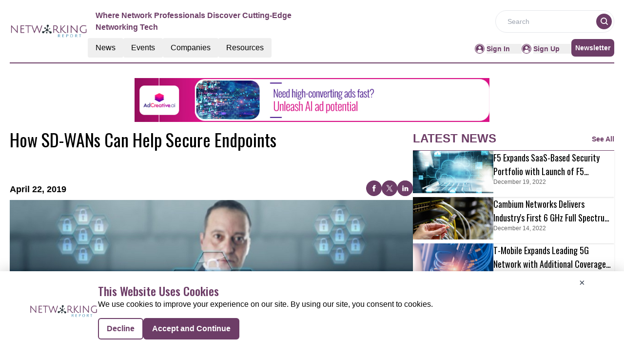

--- FILE ---
content_type: text/html; charset=utf-8
request_url: https://www.google.com/recaptcha/api2/aframe
body_size: 269
content:
<!DOCTYPE HTML><html><head><meta http-equiv="content-type" content="text/html; charset=UTF-8"></head><body><script nonce="U6OzS7cu_k2j8xZnOQV7kw">/** Anti-fraud and anti-abuse applications only. See google.com/recaptcha */ try{var clients={'sodar':'https://pagead2.googlesyndication.com/pagead/sodar?'};window.addEventListener("message",function(a){try{if(a.source===window.parent){var b=JSON.parse(a.data);var c=clients[b['id']];if(c){var d=document.createElement('img');d.src=c+b['params']+'&rc='+(localStorage.getItem("rc::a")?sessionStorage.getItem("rc::b"):"");window.document.body.appendChild(d);sessionStorage.setItem("rc::e",parseInt(sessionStorage.getItem("rc::e")||0)+1);localStorage.setItem("rc::h",'1768996857172');}}}catch(b){}});window.parent.postMessage("_grecaptcha_ready", "*");}catch(b){}</script></body></html>

--- FILE ---
content_type: text/css; charset=UTF-8
request_url: https://networking.report/_nuxt/Footer.CI0iF0RT.css
body_size: -80
content:
.custom-input::-moz-placeholder{color:#838383;font-family:Open Sans,sans-serif;font-size:14px;font-weight:400}.custom-input::placeholder{color:#838383;font-family:Open Sans,sans-serif;font-size:14px;font-weight:400}


--- FILE ---
content_type: application/javascript; charset=UTF-8
request_url: https://networking.report/_nuxt/MetaData.DQzeJMc5.js
body_size: 2046
content:
const e={title:"Dedicated Platform for the Networking Industry | The Networking Report",meta:[{name:"robots",content:"index, follow, max-image-preview:large, max-snippet:-1"},{name:"description",content:"Explore the latest networking news, resources, and expert insights. Stay updated with trends and innovations shaping the networking and communication sectors."},{property:"og:title",content:"Dedicated Platform for the Networking Industry | The Networking Report"},{property:"og:description",content:"Explore the latest networking news, resources, and expert insights. Stay updated with trends and innovations shaping the networking and communication sectors."},{name:"twitter:card",content:"summary"},{name:"twitter:title",content:"Dedicated Platform for the Networking Industry | The Networking Report"},{name:"twitter:description",content:"Explore the latest networking news, resources, and expert insights. Stay updated with trends and innovations shaping the networking and communication sectors."}]},t={title:"Networking News & Industry Updates | The Networking Report",meta:[{name:"robots",content:"index, follow, max-image-preview:large, max-snippet:-1"},{name:"description",content:"Stay informed with the latest news and updates from the Networking Industry. Discover trends, innovations, and developments driving the future of networking."},{property:"og:title",content:"Networking News & Industry Updates | The Networking Report"},{property:"og:description",content:"Stay informed with the latest news and updates from the Networking Industry. Discover trends, innovations, and developments driving the future of networking."},{name:"twitter:card",content:"summary"},{name:"twitter:title",content:"Networking News & Industry Updates | The Networking Report"},{name:"twitter:description",content:"Stay informed with the latest news and updates from the Networking Industry. Discover trends, innovations, and developments driving the future of networking."}]},n={title:"Networking Industry Events and Conferences | The Networking Report",meta:[{name:"robots",content:"index, follow, max-image-preview:large, max-snippet:-1"},{name:"description",content:"Explore the latest events and conferences in the networking industry. Stay informed on trends, technologies, and opportunities to connect with industry professionals and experts."},{property:"og:title",content:"Networking Industry Events and Conferences | The Networking Report"},{property:"og:description",content:"Explore the latest events and conferences in the networking industry. Stay informed on trends, technologies, and opportunities to connect with industry professionals and experts."},{name:"twitter:card",content:"summary"},{name:"twitter:title",content:"Networking Industry Events and Conferences | The Networking Report"},{name:"twitter:description",content:"Explore the latest events and conferences in the networking industry. Stay informed on trends, technologies, and opportunities to connect with industry professionals and experts."}]},o={title:"Upcoming Networking Conferences and Events |The Networking Report",meta:[{name:"robots",content:"index, follow, max-image-preview:large, max-snippet:-1"},{name:"description",content:"Explore upcoming conferences and events in the networking industry. Stay informed on the latest trends, technologies, and networking opportunities with industry professionals."},{property:"og:title",content:"Upcoming Networking Conferences and Events |The Networking Report"},{property:"og:description",content:"Explore upcoming conferences and events in the networking industry. Stay informed on the latest trends, technologies, and networking opportunities with industry professionals."},{name:"twitter:card",content:"summary"},{name:"twitter:title",content:"Upcoming Networking Conferences and Events |The Networking Report"},{name:"twitter:description",content:"Explore upcoming conferences and events in the networking industry. Stay informed on the latest trends, technologies, and networking opportunities with industry professionals."}]},r={title:"Past Networking Conference Highlights & Key Recaps",meta:[{name:"robots",content:"index, follow, max-image-preview:large, max-snippet:-1"},{name:"description",content:"Catch up on key takeaways and highlights from past Networking conferences. Learn from experts and stay updated on global Networking Industry discussions."},{property:"og:title",content:"Past Networking Conference Highlights & Key Recaps"},{property:"og:description",content:"Catch up on key takeaways and highlights from past Networking conferences. Learn from experts and stay updated on global Networking Industry discussions."},{name:"twitter:card",content:"summary"},{name:"twitter:title",content:"Past Networking Conference Highlights & Key Recaps"},{name:"twitter:description",content:"Catch up on key takeaways and highlights from past Networking conferences. Learn from experts and stay updated on global Networking Industry discussions."}]},i={title:"Watch On-Demand Webinars Related to Networking",meta:[{name:"robots",content:"index, follow, max-image-preview:large, max-snippet:-1"},{name:"description",content:"Access on-demand Networking Industry webinars from world-class experts. Register to gain exclusive insights and stay informed on the latest Industry trends."},{property:"og:title",content:"Watch On-Demand Webinars Related to Networking"},{property:"og:description",content:"Access on-demand Networking Industry webinars from world-class experts. Register to gain exclusive insights and stay informed on the latest Industry trends."},{name:"twitter:card",content:"summary"},{name:"twitter:title",content:"Watch On-Demand Webinars Related to Networking"},{name:"twitter:description",content:"Access on-demand Networking Industry webinars from world-class experts. Register to gain exclusive insights and stay informed on the latest Industry trends."}]},s={title:"Networking C-Suite Executive Interview Series | The Networking Report",meta:[{name:"robots",content:"index, follow, max-image-preview:large, max-snippet:-1"},{name:"description",content:"Discover viewpoints, success stories, methodologies, interviews, and Q&As of C-suite executives in the Networking Sector. Learn from their strategic insights."},{property:"og:title",content:"Networking C-Suite Executive Interview Series | The Networking Report"},{property:"og:description",content:"Discover viewpoints, success stories, methodologies, interviews, and Q&As of C-suite executives in the Networking Sector. Learn from their strategic insights."},{name:"twitter:card",content:"summary"},{name:"twitter:title",content:"Networking C-Suite Executive Interview Series | The Networking Report"},{name:"twitter:description",content:"Discover viewpoints, success stories, methodologies, interviews, and Q&As of C-suite executives in the Networking Sector. Learn from their strategic insights."}]},a={title:"Networking Industry Articles & Blogs",meta:[{name:"robots",content:"index, follow, max-image-preview:large, max-snippet:-1"},{name:"description",content:"Read the latest articles on Networking Industry trends and innovations. Learn from expert insights on technology, research, and regulatory updates."},{property:"og:title",content:"Networking Industry Articles & Blogs"},{property:"og:description",content:"Read the latest articles on Networking Industry trends and innovations. Learn from expert insights on technology, research, and regulatory updates."},{name:"twitter:card",content:"summary"},{name:"twitter:title",content:"Networking Industry Articles & Blogs"},{name:"twitter:description",content:"Read the latest articles on Networking Industry trends and innovations. Learn from expert insights on technology, research, and regulatory updates."}]},c={title:"Watch Informative Videos on the Networking Industry",meta:[{name:"robots",content:"index, follow, max-image-preview:large, max-snippet:-1, max-video-preview:-1"},{name:"description",content:"Watch engaging videos on Networking Industry trends, technological advancements, and innovations. Learn from industry experts and stay updated with the latest developments."},{property:"og:title",content:"Watch Informative Videos on the Networking Industry"},{property:"og:description",content:"Watch engaging videos on Networking Industry trends, technological advancements, and innovations. Learn from industry experts and stay updated with the latest developments."},{name:"twitter:card",content:"summary"},{name:"twitter:title",content:"Watch Informative Videos on the Networking Industry"},{name:"twitter:description",content:"Watch engaging videos on Networking Industry trends, technological advancements, and innovations. Learn from industry experts and stay updated with the latest developments."}]},d={title:"Networking Industry White Papers  | The Networking Report",meta:[{name:"robots",content:"index, follow, max-image-preview:large, max-snippet:-1"},{name:"description",content:"Access detailed white papers and reports on Networking. Stay informed with expert research and analysis on the latest Networking trends and technologies."},{property:"og:title",content:"Networking Industry White Papers  | The Networking Report"},{property:"og:description",content:"Access detailed white papers and reports on Networking. Stay informed with expert research and analysis on the latest Networking trends and technologies."},{name:"twitter:card",content:"summary"},{name:"twitter:title",content:"Networking Industry White Papers  | The Networking Report"},{name:"twitter:description",content:"Access detailed white papers and reports on Networking. Stay informed with expert research and analysis on the latest Networking trends and technologies."}]},p={title:"Discover Exciting Infographics About the Networking Industry",meta:[{name:"robots",content:"index, follow, max-image-preview:large, max-snippet:-1"},{name:"description",content:"Explore insightful infographics that illustrate key Networking Industry trends and data. Get visual insights into research and industry developments."},{property:"og:title",content:"Discover Exciting Infographics About the Networking Industry"},{property:"og:description",content:"Explore insightful infographics that illustrate key Networking Industry trends and data. Get visual insights into research and industry developments."},{name:"twitter:card",content:"summary"},{name:"twitter:title",content:"Discover Exciting Infographics About the Networking Industry"},{name:"twitter:description",content:"Explore insightful infographics that illustrate key Networking Industry trends and data. Get visual insights into research and industry developments."}]},g={title:"Networking Industry Webinars & On-Demand Sessions",meta:[{name:"robots",content:"index, follow, max-image-preview:large, max-snippet:-1"},{name:"description",content:"Join live and on-demand webinars in the Networking Industry. Learn from industry experts on the latest trends, research breakthroughs, and innovations."},{property:"og:title",content:"Networking Industry Webinars & On-Demand Sessions"},{property:"og:description",content:"Join live and on-demand webinars in the Networking Industry. Learn from industry experts on the latest trends, research breakthroughs, and innovations."},{name:"twitter:card",content:"summary"},{name:"twitter:title",content:"Networking Industry Webinars & On-Demand Sessions"},{name:"twitter:description",content:"Join live and on-demand webinars in the Networking Industry. Learn from industry experts on the latest trends, research breakthroughs, and innovations."}]},m={title:"Top Networking Industry Companies & Service Providers",meta:[{name:"robots",content:"index, follow, max-image-preview:large, max-snippet:-1, noindex"},{name:"description",content:"Explore profiles of leading companies in the Networking Industry. Discover service providers and solutions to enhance your networking infrastructure."},{property:"og:title",content:"Top Networking Industry Companies & Service Providers"},{property:"og:description",content:"Explore profiles of leading companies in the Networking Industry. Discover service providers and solutions to enhance your networking infrastructure."},{name:"twitter:card",content:"summary"},{name:"twitter:title",content:"Top Networking Industry Companies & Service Providers"},{name:"twitter:description",content:"Explore profiles of leading companies in the Networking Industry. Discover service providers and solutions to enhance your networking infrastructure."}]},w={title:"Top Networking Industry Stories & News Highlights",meta:[{name:"robots",content:"index, follow, max-image-preview:large, max-snippet:-1"},{name:"description",content:"Stay informed with the top stories in the Networking Industry. Discover key trends and developments shaping the future of networking."},{property:"og:title",content:"Top Networking Industry Stories & News Highlights"},{property:"og:description",content:"Stay informed with the top stories in the Networking Industry. Discover key trends and developments shaping the future of networking."},{name:"twitter:card",content:"summary"},{name:"twitter:title",content:"Top Networking Industry Stories & News Highlights"},{name:"twitter:description",content:"Stay informed with the top stories in the Networking Industry. Discover key trends and developments shaping the future of networking."}]},l={title:"Latest Networking Industry News & Updates",meta:[{name:"robots",content:"index, follow, max-image-preview:large, max-snippet:-1"},{name:"description",content:"Get the latest news and updates from the Networking Industry. Stay ahead with insights into research, technological advancements, and more."},{property:"og:title",content:"Latest Networking Industry News & Updates"},{property:"og:description",content:"Get the latest news and updates from the Networking Industry. Stay ahead with insights into research, technological advancements, and more."},{name:"twitter:card",content:"summary"},{name:"twitter:title",content:"Latest Networking Industry News & Updates"},{name:"twitter:description",content:"Get the latest news and updates from the Networking Industry. Stay ahead with insights into research, technological advancements, and more."}]},h={title:"Live Networking Webinars | The Networking Report",meta:[{name:"robots",content:"index, follow, max-image-preview:large, max-snippet:-1"},{name:"description",content:"Join live Networking webinars hosted by industry leaders. Gain real-time insights on the latest technologies, trends, and industry breakthroughs."},{property:"og:title",content:"Live Networking Webinars | The Networking Report"},{property:"og:description",content:"Join live Networking webinars hosted by industry leaders. Gain real-time insights on the latest technologies, trends, and industry breakthroughs."},{name:"twitter:card",content:"summary"},{name:"twitter:title",content:"Live Networking Webinars | The Networking Report"},{name:"twitter:description",content:"Join live Networking webinars hosted by industry leaders. Gain real-time insights on the latest technologies, trends, and industry breakthroughs."}]},u={title:"Networking Industry Thought Leaders | The Networking Report",meta:[{name:"robots",content:"index, follow, max-image-preview:large, max-snippet:-1"},{name:"description",content:"Explore expert opinions and insights from Networking Industry thought leaders. Stay ahead with perspectives on emerging trends and industry innovations."},{property:"og:title",content:"Networking Industry Thought Leaders | The Networking Report"},{property:"og:description",content:"Explore expert opinions and insights from Networking Industry thought leaders. Stay ahead with perspectives on emerging trends and industry innovations."},{name:"twitter:card",content:"summary"},{name:"twitter:title",content:"Networking Industry Thought Leaders | The Networking Report"},{name:"twitter:description",content:"Explore expert opinions and insights from Networking Industry thought leaders. Stay ahead with perspectives on emerging trends and industry innovations."}]},y={title:"Guest Post Contributions from Networking Industry Experts",meta:[{name:"robots",content:"index, follow, max-image-preview:large, max-snippet:-1"},{name:"description",content:"Read articles and insights from guest contributors in the Networking Industry. Gain diverse perspectives and innovative ideas from top professionals."},{property:"og:title",content:"Guest Post Contributions from Networking Industry Experts"},{property:"og:description",content:"Read articles and insights from guest contributors in the Networking Industry. Gain diverse perspectives and innovative ideas from top professionals."},{name:"twitter:card",content:"summary"},{name:"twitter:title",content:"Guest Post Contributions from Networking Industry Experts"},{name:"twitter:description",content:"Read articles and insights from guest contributors in the Networking Industry. Gain diverse perspectives and innovative ideas from top professionals."}]},k={title:"Networking Industry Resources | Articles, Webinars, White Papers",meta:[{name:"robots",content:"index, follow, max-image-preview:large, max-snippet:-1"},{name:"description",content:"Access a range of Networking Industry resources including articles, webinars, and white papers. Stay informed and equipped with expert tools for the Networking Industry."},{property:"og:title",content:"Networking Industry Resources | Articles, Webinars, White Papers"},{property:"og:description",content:"Access a range of Networking Industry resources including articles, webinars, and white papers. Stay informed and equipped with expert tools for the Networking Industry."},{name:"twitter:card",content:"summary"},{name:"twitter:title",content:"Networking Industry Resources | Articles, Webinars, White Papers"},{name:"twitter:description",content:"Access a range of Networking Industry resources including articles, webinars, and white papers. Stay informed and equipped with expert tools for the Networking Industry."}]},v={title:"Privacy Policy | The Networking Report",meta:[{name:"robots",content:"index, follow, max-image-preview:large, max-snippet:-1"},{name:"description",content:"Learn how we collect, use, and protect your personal information. Review our privacy practices to ensure your data is secure while navigating our site."},{property:"og:title",content:"Privacy Policy | The Networking Report"},{property:"og:description",content:"Learn how we collect, use, and protect your personal information. Review our privacy practices to ensure your data is secure while navigating our site."},{name:"twitter:card",content:"summary"},{name:"twitter:title",content:"Privacy Policy | The Networking Report"},{name:"twitter:description",content:"Learn how we collect, use, and protect your personal information. Review our privacy practices to ensure your data is secure while navigating our site."}]},f={title:"Cookies Policy | The Networking Report",meta:[{name:"robots",content:"index, follow, max-image-preview:large, max-snippet:-1"},{name:"description",content:"Discover how cookies are used to enhance your browsing experience. Understand our cookie practices, including data tracking, collection, and privacy protection."},{property:"og:title",content:"Cookies Policy | The Networking Report"},{property:"og:description",content:"Discover how cookies are used to enhance your browsing experience. Understand our cookie practices, including data tracking, collection, and privacy protection."},{name:"twitter:card",content:"summary"},{name:"twitter:title",content:"Cookies Policy | The Networking Report"},{name:"twitter:description",content:"Discover how cookies are used to enhance your browsing experience. Understand our cookie practices, including data tracking, collection, and privacy protection."}]},N={title:"Terms of Service | The Networking Report",meta:[{name:"robots",content:"index, follow, max-image-preview:large, max-snippet:-1"},{name:"description",content:"Read the terms of service to understand your rights and responsibilities when accessing our content. Learn how we govern your use of the site."},{property:"og:title",content:"Terms of Service | The Networking Report"},{property:"og:description",content:"Read the terms of service to understand your rights and responsibilities when accessing our content. Learn how we govern your use of the site."},{name:"twitter:card",content:"summary"},{name:"twitter:title",content:"Terms of Service | The Networking Report"},{name:"twitter:description",content:"Read the terms of service to understand your rights and responsibilities when accessing our content. Learn how we govern your use of the site."}]},x={title:"Thank You ",meta:[{name:"robots",content:"index, follow, max-image-preview:large, max-snippet:-1"},{name:"description",content:"Thank You "},{property:"og:title",content:"Thank You "},{property:"og:description",content:"Thank You "},{name:"twitter:card",content:"summary"},{name:"twitter:title",content:"Thank You "},{name:"twitter:description",content:"Thank You "}]},I={404:{title:"404 ",meta:[{name:"robots",content:"index, follow, max-image-preview:large, max-snippet:-1"},{name:"description",content:"404 "},{property:"og:title",content:"404 "},{property:"og:description",content:"404 "},{name:"twitter:card",content:"summary"},{name:"twitter:title",content:"404 "},{name:"twitter:description",content:"404 "}]},homePage:e,news:t,events:n,upcomingConferences:o,pastConferences:r,onDemandWebinars:i,cSuiteOnDeck:s,articles:a,videos:c,whitepapers:d,infographics:p,webinars:g,companies:m,topStories:w,latestNews:l,liveWebinars:h,thoughtLeaders:u,guestContributors:y,resources:k,privacyPolicy:v,cookies:f,termsAndService:N,thankyou:x};export{I as m};


--- FILE ---
content_type: application/javascript; charset=UTF-8
request_url: https://networking.report/_nuxt/index.CpYSgOJs.js
body_size: 1373
content:
import{a as G,_ as J}from"./Footer.CJoWhdul.js";import{_ as U}from"./AdsCard.HphskygP.js";import{_ as W}from"./CardHeader.DhwMKdO1.js";import{_ as j}from"./LeftContainer.DMi3gXx0.js";import{_ as q}from"./pagination.R-ug8KZO.js";import{_ as z}from"./Spotlight.9kawpeH-.js";import{_ as K}from"./Events.DznzANPy.js";import{_ as O}from"./Resources.CCBZPVEh.js";import{u as Q}from"./vue.f36acd1f.Bf38dusG.js";import{f as X,r as o,g as Y,E as Z,G as tt,u as et,H as at,c as ot,b as s,a as l,B as h,l as x,F as nt,o as f}from"./entry.CwX_s5mK.js";import{l as $}from"./layoutGenerator.Bt5kUmx9.js";import{g as I}from"./glossary.BZuQdy8v.js";import{n as y}from"./news.6H40GH1E.js";import{s as st}from"./spotlight.CgA_IPWQ.js";import{m as B}from"./MetaData.DQzeJMc5.js";import{c as P}from"./logo.nTwNpjYV.js";import{u as lt}from"./index.BqZkv7Mj.js";import{c as rt}from"./removeCookies.0wmo_5Mj.js";import"./nuxt-link.3i6e0sB0.js";import"./VerticalCard.DPVDM5Lg.js";import"./layout.C-U_7VKb.js";import"./dateFormat.B8EODN1w.js";import"./TextCardNoImg.CrE2hpf7.js";import"./events.BXXmXb36.js";const ct={class:"container m-auto w-full"},it={class:"flex lg:flex-row flex-col gap-4"},mt={class:"flex flex-col gap-4 lg:w-2/3"},ut={class:"flex flex-col gap-4 lg:w-1/3 h-full"},_t={class:"my-2 lg:my-0"},pt={class:"container mt-14 mx-auto"},ft={class:"bg-pale-gray mt-14 py-14"},_=16,r=7,E=!1,Gt={__name:"index",setup(gt){var b;const{cookies:w}=lt(),n=X(),C=o(null),c=o(!0),k=o(null),i=o(0),m=o(1),p=o(r),N=o(null),g=o(null);Y(async()=>{rt(n);const t=w.get(`pagination-${n==null?void 0:n.name}-${P.reportName.replace(/\s+/g,"-").toLowerCase()}`);m.value=t?Number(t):1,i.value=y[1].count,await S(),await d(m.value)}),Z(()=>m.value,async t=>{await d(t)});const S=async()=>{try{E||(N.value=I(st,1))}catch(t){k.value=t}finally{c.value=!1}},D=async t=>{c.value=!0;let a;if(t==1)a=0,p.value=r;else{a=r+(t-2)*_;const e=i.value-a;p.value=Math.min(_,e)}try{let e=[],u=o(null);E||(e=I(y[1].items,p.value,a),i.value=y[1].count),t==1?u=$(e,1,2,4,0,0):u=$(e,0,0,16,0,0),C.value=u}catch(e){k.value=e}finally{c.value=!1}},v=tt(()=>{if(i.value<=r)return 1;const t=i.value-r;return 1+Math.ceil(t/_)});et();const d=async t=>{m.value=t,w.set(`pagination-${n==null?void 0:n.name}-${P.reportName.replace(/\s+/g,"-").toLowerCase()}`,t,{expires:"session"});const a=i.value-(r+(t-2)*_);p.value=t==1?r:Math.min(_,a),await at(),M(),await D(t)},M=()=>{m.value==1?window.scrollTo({top:0,behavior:"smooth"}):g.value&&g.value.scrollIntoView({behavior:"auto"})};if((b=B)!=null&&b.latestNews){const{title:t,meta:a}=B.latestNews;Q({link:[{rel:"canonical",href:`${P.pubsBaseUrl}${n.path.replace("/","")}`}],title:t,meta:a.map(e=>({name:e.name||null,property:e.property||null,content:e.content}))})}return(t,a)=>{const e=G,u=U,T=W,H=j,L=q,V=z,A=K,F=O,R=J;return f(),ot(nt,null,[s(e),l("div",{ref_key:"topScroll",ref:g,class:"mx-auto mt-40"},[l("div",ct,[s(u,{position:"center"}),l("div",it,[l("div",mt,[s(T,{heading:"LATEST NEWS",seeAllbtn:"false"}),c.value?x("",!0):(f(),h(H,{key:0,data:C.value,EventType:"latest-news",displayCategoryTag:!0},null,8,["data"])),!c.value&&v.value>1?(f(),h(L,{key:1,currentPage:m.value,totalPages:v.value,visiblePagesCount:Math.min(10,v.value),onPageChanged:d,class:"custom-pagination pt-5"},null,8,["currentPage","totalPages","visiblePagesCount"])):x("",!0)]),l("div",ut,[s(T,{heading:"Spotlight"}),c.value?x("",!0):(f(),h(V,{key:0,data:N.value},null,8,["data"])),l("div",_t,[s(u,{position:"left"})])])])]),l("div",pt,[s(A)]),l("div",ft,[s(F,{class:"container m-auto"})])],512),s(R)],64)}}};export{Gt as default};


--- FILE ---
content_type: application/javascript; charset=UTF-8
request_url: https://networking.report/_nuxt/globalCompanies.CpVbYvvM.js
body_size: 15972
content:
import{_ as n,o as t,c as i,a as e}from"./entry.CwX_s5mK.js";const o={},a=e("div",{role:"status",class:"space-y-8 animate-pulse md:space-y-0 md:space-x-8 rtl:space-x-reverse md:flex md:items-center"},[e("div",{class:"flex items-center justify-center h-[398px] bg-gray-300 rounded w-full"},[e("svg",{class:"w-10 h-10 text-gray-200 dark:text-gray-600","aria-hidden":"true",xmlns:"http://www.w3.org/2000/svg",fill:"currentColor",viewBox:"0 0 20 18"},[e("path",{d:"M18 0H2a2 2 0 0 0-2 2v14a2 2 0 0 0 2 2h16a2 2 0 0 0 2-2V2a2 2 0 0 0-2-2Zm-5.5 4a1.5 1.5 0 1 1 0 3 1.5 1.5 0 0 1 0-3Zm4.376 10.481A1 1 0 0 1 16 15H4a1 1 0 0 1-.895-1.447l3.5-7A1 1 0 0 1 7.468 6a.965.965 0 0 1 .9.5l2.775 4.757 1.546-1.887a1 1 0 0 1 1.618.1l2.541 4a1 1 0 0 1 .028 1.011Z"})])]),e("div",{class:"w-[48%]"},[e("div",{class:"h-2.5 bg-gray-200 rounded-full w-48 mb-4"}),e("div",{class:"h-2 bg-gray-200 rounded-full max-w-[480px] mb-2.5"}),e("div",{class:"h-2 bg-gray-200 rounded-full mb-2.5"}),e("div",{class:"h-2 bg-gray-200 rounded-full max-w-[440px] mb-2.5"}),e("div",{class:"h-2 bg-gray-200 rounded-full max-w-[460px] mb-2.5"}),e("div",{class:"h-2 bg-gray-200 rounded-full max-w-[360px]"})]),e("span",{class:"sr-only"},"Loading...")],-1),s=[a];function r(l,c){return t(),i("div",null,s)}const d=n(o,[["render",r]]),u={1:{count:10,items:[{ID:"9",CompanyName:"ACL Digital",DomainName:"acldigital.com",PageSection:"1",Description:"ACL Digital is a design-led Digital Experience, Product Innovation, Solutions, and Consulting offerings leader. From strategy, to design, implementation, and management we help accelerate innovation and transform businesses. Keeping customer journeys and design at the core, it is committed to enable large Enterprises, SMBs and start-ups to transform. A pioneer in delivering Business Innovation, Integration and Transformation through disruptive technologies, ACL Digital brings in competitive advantage, innovation, and fresh perspectives to business challenges. With a multi-cultural and transnational talent and as part of the ALTEN Group comprising over 50000+ employees spread across more than 30 countries, it promotes a collaborative knowledge-building environment.",Logo:"https://mmpubsitesv2.s3.ap-south-1.amazonaws.com/networking/images/company_details/215a9b87-2f97-4c92-8353-2f72c3b65b66_imageedit_5_9685476464.png",CategoryTag:"Services,",RouteURL:"acl-digital",MetaTitle:"ACL Digital",MetaDescription:"ACL Digital is a design-led Digital Experience,",EntryDate:"2023-08-11T15:41:46.313Z",CompanyID:"2608",LinkedinLink:null,TwitterLink:null,FacebookLink:null},{ID:"10",CompanyName:"Gogo",DomainName:"gogoair.com",PageSection:"1",Description:"Gogo is the Inflight Internet Company.  We are the leading global provider of broadband connectivity products and services for aviation. We design and source innovative network solutions that connect aircraft to the Internet, and develop software and platforms that enable customizable solutions for and by our aviation partners.  Once connected, we provide industry leading reliability around the world. Our mission is to help aviation go farther by making planes fly smarter, so our aviation partners perform better and their passengers travel happier.",Logo:"https://mmpubsitesv2.s3.ap-south-1.amazonaws.com/networking/images/company_details/38c2b4e1-b5c2-4da7-a635-b4c6fbca7618_imageedit_4_4871365149.png",CategoryTag:"Services,",RouteURL:"gogo",MetaTitle:"Gogo",MetaDescription:"Gogo is the Inflight Internet Company",EntryDate:"2023-08-01T13:45:29.747Z",CompanyID:"2607",LinkedinLink:null,TwitterLink:null,FacebookLink:null},{ID:"7",CompanyName:"Intelsat",DomainName:"intelsat.com",PageSection:"1",Description:"As the foundational architects of satellite technology, Intelsat operates the world’s largest and most advanced satellite fleet and connectivity infrastructure. We apply our unparalleled expertise and global scale to connect people, businesses, and communities, no matter how difficult the challenge. Intelsat is uniquely positioned to help our customers turn possibilities into reality – transformation happens when businesses, governments, and communities use Intelsat’s next-generation global network and managed services to build their connected future.",Logo:"https://mmpubsitesv2.s3.ap-south-1.amazonaws.com/networking/images/company_details/a86dc552-d357-4c3e-85b2-c6b5b6ae74a3_imageedit_1_3197168549.png",CategoryTag:"Services,",RouteURL:"intelsat",MetaTitle:"Intelsat",MetaDescription:"As the foundational architects of satellite t",EntryDate:"2023-08-16T10:48:11.060Z",CompanyID:"2610",LinkedinLink:null,TwitterLink:null,FacebookLink:null},{ID:"5",CompanyName:"MobileComm Professionals, Inc",DomainName:"mcpsinc.com",PageSection:"1",Description:`MobileComm is a global leader in wireless network deployment and installation services enabling network operators to deliver a superior customer experience.\r
Organizations around the world rely on our wireless network modernization experts, machine learning, and predictive analytics to accelerate deployment and mitigate risk. Our global center of excellence delivers unmatched 5G network design, implementation, and performance optimization solutions.\r
At MobileComm, we have been leveraging AI/ML to help telcos optimize network planning and lower costs. As a leader in 5G network deployment services and tools, we are excited to talk to you about your specific AI/ML use cases and network automation strategies. \r
We utilize our two-decade-recognized expertise in wireless services to provide quality-centric, cost-effective solutions to all major Wireless Mobile Operators, Engineering firms, infrastructure providers, and Original Equipment Manufacturers (OEMs).`,Logo:"https://mmpubsitesv2.s3.ap-south-1.amazonaws.com/networking/images/company_details/470c68e1-1c1a-482c-93ae-2331f2a58f4f_imageedit_2_4309537844.png",CategoryTag:"Services,",RouteURL:"mobilecomm-professionals-inc",MetaTitle:"MobileComm Professionals, Inc",MetaDescription:"MobileComm Professionals, Inc",EntryDate:"2023-09-01T13:21:04.077Z",CompanyID:"2612",LinkedinLink:null,TwitterLink:null,FacebookLink:null},{ID:"4",CompanyName:"Napatech",DomainName:"napatech.com",PageSection:"1",Description:`Napatech helps companies to reimagine their business, by bringing hyper-scale computing benefits to IT organizations of every size. We enhance open and standard virtualized servers to boost innovation and release valuable computing resources that improve services and increase revenue.\r
\r
The Napatech Reconfigurable Computing Platform™ is based on a broad set of FPGA software for leading IT compute, network and security applications that are supported on a wide array of FPGA hardware designs.`,Logo:"https://mmpubsitesv2.s3.ap-south-1.amazonaws.com/networking/images/company_details/bada3de7-fbe7-4741-8032-ae0586123c5c_Napatech.png",CategoryTag:"Services,",RouteURL:"napatech",MetaTitle:"Napatech",MetaDescription:"Napatech helps companies to reimagine their business, by bringing hyper-scale computing benefits to IT organizations of every size",EntryDate:"2023-09-12T12:18:12.280Z",CompanyID:"2613",LinkedinLink:null,TwitterLink:null,FacebookLink:null},{ID:"3",CompanyName:"Spectralink Corporation",DomainName:"spectralink.com",PageSection:"1",Description:"Spectralink delivers secure, cost-effective mobile communication solutions that empower enterprises to streamline operations, increase their revenues and deliver a positive customer experience – each and every time. Since 1990, Spectralink has deployed millions of devices worldwide across the retail, healthcare, hospitality and manufacturing sectors – providing workers with the industry’s most efficient, in-building communications.",Logo:"https://mmpubsitesv2.s3.ap-south-1.amazonaws.com/networking/images/company_details/b5b34cc0-2063-4b74-be2c-9ee6943479a0_Spectralink-Corporation.png",CategoryTag:"Services,",RouteURL:"spectralink-corporation",MetaTitle:"Spectralink Corporation",MetaDescription:"Spectralink delivers secure, cost-effective mobile communication solutions that empower enterprises to streamline operations",EntryDate:"2023-09-14T13:49:03.353Z",CompanyID:"2614",LinkedinLink:null,TwitterLink:null,FacebookLink:null},{ID:"6",CompanyName:"Tele2",DomainName:"tele2.com",PageSection:"1",Description:"Tele2’s purpose is to enable a society of unlimited possibilities. Ever since Tele2 was founded in 1993, we have continued to challenge prevailing norms and dusty monopolies. Today our networks enable mobile and fixed connectivity, telephony, data network services, TV, streaming and global IoT solutions for millions of customers. We drive growth through customer satisfaction and smart combined offerings.",Logo:"https://mmpubsitesv2.s3.ap-south-1.amazonaws.com/networking/images/company_details/d15cc1f0-cf6a-4d83-910f-ef2d91cc08d7_imageedit_1_7577562497.png",CategoryTag:"Services,",RouteURL:"tele2",MetaTitle:"Tele2",MetaDescription:"Tele2’s purpose is to enable a society",EntryDate:"2023-08-29T13:25:21.860Z",CompanyID:"2611",LinkedinLink:null,TwitterLink:null,FacebookLink:null},{ID:"2",CompanyName:"TOMIA",DomainName:"tomiaglobal.com",PageSection:"1",Description:`At TOMIA, we create innovative Roaming and Interconnect connectivity solutions for operators around the world. We are constantly evolving our products and integrating new technologies –  such as VoLTE, 5G, IoT, BCE, Cloud Numbers, and A2P Messaging – so that operators can embrace what’s next. We forge meaningful relationships with our customers and allow them to do the same with their partners. \r
\r
We help operators simplify increasing business complexity. From agile trading solutions to automated billing and settlement options, our market-leading products cover the entire wholesale agreement process lifecycle. Our unified analytics across TOMIA’s Roaming and Interconnect products enable operators to make fast, reliable decisions and act in real time. TOMIA partners with hundreds of global communication providers and has been doing so for more than 25 years.`,Logo:"https://mmpubsitesv2.s3.ap-south-1.amazonaws.com/networking/images/company_details/1cc1f4ac-4962-4382-9eb8-c512f101fe5c_TOMIA.png",CategoryTag:"Services,",RouteURL:"tomia",MetaTitle:"TOMIA",MetaDescription:"At TOMIA, we create innovative Roaming and Interconnect connectivity solutions for operators around the world",EntryDate:"2023-10-10T15:45:40.660Z",CompanyID:"2615",LinkedinLink:null,TwitterLink:null,FacebookLink:null},{ID:"8",CompanyName:"Ubicquia",DomainName:"ubicquia.com",PageSection:"1",Description:"Ubicquia intelligent infrastructure platforms install in minutes and simply plug into the photocell sockets of 360 million compatible streetlights to reduce energy consumption, enhance public safety, and lower operations and maintenance costs. Our communication platforms use existing streetlights to expand public broadband and help mobile operators accelerate their 5G and Fixed Wireless Access deployments.",Logo:"https://mmpubsitesv2.s3.ap-south-1.amazonaws.com/networking/images/company_details/4e9a7dbb-0ecb-4735-9cfe-f13a96239a51_imageedit_8_3443672540.png",CategoryTag:"Services,",RouteURL:"ubicquia",MetaTitle:"Ubicquia",MetaDescription:"Ubicquia intelligent infrastructure platforms install in minutes and simply plug into the photocell sockets",EntryDate:"2023-08-14T17:44:34.537Z",CompanyID:"2609",LinkedinLink:null,TwitterLink:null,FacebookLink:null},{ID:"1",CompanyName:"Vercara",DomainName:"vercara.com",PageSection:"1",Description:`We secure the online experience so you can focus on growing your business. Vercara offers a purpose-built, global cloud security platform that provides layers of protection to safeguard businesses’ online presence, no matter where an attack comes from or where it is aimed. \r
\r
A single attack can have a crushing effect on both revenue and reputation, which means organizations must employ security solutions that are flexible enough to adapt to their unique needs, easily scalable, and can evolve with their business.\r
\r
Vercara’s massively scaled cloud platform protects networks and applications against threats and downtime to create peace of mind for businesses, ensuring that they and their customers experience exceptional interactions all day, every day.`,Logo:"https://mmpubsitesv2.s3.ap-south-1.amazonaws.com/networking/images/company_details/f5aab24e-1c79-4bad-8387-2de51f062113_Vercara.png",CategoryTag:"Services,",RouteURL:"vercara",MetaTitle:"Vercara",MetaDescription:"We secure the online experience so you can focus on growing your business",EntryDate:"2023-10-19T11:26:19.390Z",CompanyID:"2616",LinkedinLink:null,TwitterLink:null,FacebookLink:null}]},2:{count:10,items:[{ID:"14",CompanyName:"Accelecom",DomainName:"accelecom.net",PageSection:"2",Description:"We are accelerating business fiber solutions with symmetrical high-speed, high-capacity fiber internet and ethernet for healthcare, education, enterprise, agriculture, government, & carriers.",Logo:"https://mmpubsitesv2.s3.ap-south-1.amazonaws.com/networking/images/company_details/ac46d662-811b-4993-9173-84132481a827_imageedit_5_4646272584.png",CategoryTag:"Services,",RouteURL:"accelecom",MetaTitle:"Accelecom",MetaDescription:"We are accelerating business fiber solutions with symmetrical high",EntryDate:"2023-07-18T15:11:10.993Z",CompanyID:"2603",LinkedinLink:null,TwitterLink:null,FacebookLink:null},{ID:"15",CompanyName:"Ansys",DomainName:"ansys.com",PageSection:"2",Description:"For more than 50 years, Ansys software has enabled innovators across industries to push boundaries with the predictive power of simulation. From sustainable transportation and advanced semiconductors, to satellite systems and life-saving medical devices, the next great leaps in human advancement will be powered by Ansys.",Logo:"https://mmpubsitesv2.s3.ap-south-1.amazonaws.com/networking/images/company_details/e3f53aed-21b7-44e5-94d1-437974de5cd2_imageedit_33_8090646815.png",CategoryTag:"Services,",RouteURL:"ansys",MetaTitle:"Ansys",MetaDescription:"For more than 50 years, Ansys software",EntryDate:"2023-07-17T13:22:35.103Z",CompanyID:"2602",LinkedinLink:null,TwitterLink:null,FacebookLink:null},{ID:"12",CompanyName:"Connected Solutions Group",DomainName:"connectedsolutionsgroup.com",PageSection:"2",Description:"Connected Solutions Group was founded in 2015 to help American businesses affordably and efficiently purchase and integrate wireless technology.  By forming close alliances and relationships with both device manufacturers and the wireless carriers that enable the technology, CSG is able to bridge and close the gaps that exist for the user who simply needs the hardware to accomplish something to make their organization better. Our sales group as well as our engineering team take the presale process to another level – learning what the customer is attempting to accomplish and leveraging field experience and device expertise in helping our customers choose the proper device catalyst for their application.  Post-sale, CSG provides turnkey end-to-end deployment services essentially allowing for a zero touch customer experience to ensure the hardware does precisely and only want the customer intends it to do.  These services include programming, configuration, MDM EMM & UEM, staging, kitting, storage and fulfillment, nationwide installation, extended support, managed services, and more.  CSG is an ISO 9001 and ISO 13485 (medical equipment) certified and audited organization.",Logo:"https://mmpubsitesv2.s3.ap-south-1.amazonaws.com/networking/images/company_details/ebf392c7-fe0f-4595-b9a4-01428c5dca9a_imageedit_2_7356111570.png",CategoryTag:"Services,",RouteURL:"connected-solutions-group",MetaTitle:"Connected Solutions Group",MetaDescription:"Connected Solutions Group",EntryDate:"2023-07-24T13:34:54.730Z",CompanyID:"2605",LinkedinLink:null,TwitterLink:null,FacebookLink:null},{ID:"16",CompanyName:"Doherty Associates",DomainName:"doherty.co.uk",PageSection:"2",Description:`Drawing on our deep industry knowledge and business insight, we deliver intelligent IT solutions and services that help people work more securely, more productively and more creatively.\r
\r
Clients choose us - and stay with us - because we provide both the best set of tools and the rare skill it takes to put them all together to unlock new opportunities and accelerate business growth.  And that we do this while speaking like humans, not techno-geeks.\r
\r
A majority of the companies we work with are in sectors that truly understand risk, such as financial services, the law, insurance, and mining.  We appreciate their trust just as they appreciate our proactive approach to cybersecurity, with 24/7 support from our team in London and Kuala Lumpur, who score an impressive 99.7% for customer satisfaction.`,Logo:"https://mmpubsitesv2.s3.ap-south-1.amazonaws.com/networking/images/company_details/3e833f29-f5d7-49d8-bcbd-3aadd6fe98ca_imageedit_25_9634353854.png",CategoryTag:"Services,",RouteURL:"doherty-associates",MetaTitle:"Doherty Associates",MetaDescription:"Drawing on our deep industry knowledge",EntryDate:"2023-07-17T10:44:53.890Z",CompanyID:"2601",LinkedinLink:null,TwitterLink:null,FacebookLink:null},{ID:"20",CompanyName:"IR",DomainName:"ir.com",PageSection:"2",Description:`IR simplifies the complexity of managing modern communications, payments and infrastructure environments.\r
\r
Our solutions help you find and resolve performance issues in real-time to ensure your business critical systems are working as they should and user experience is seamless.\r
\r
IR’s purpose is to create great when it matters most.  \r
\r
Since starting in 1988, IR has been an industry pioneer, delivering innovative solutions in predictive and prescriptive analytics as well as advances in automation, allowing IT to stop a problem even before it happens.\r
\r
Today, more than 1,000 organizations in over 60 countries - including some of the world’s largest banks, airlines and telcos – rely on IR's solutions to provide business critical insights and ensure critical systems deliver high availability and performance for millions of their customers across the globe.`,Logo:"https://mmpubsitesv2.s3.ap-south-1.amazonaws.com/networking/images/company_details/3f3c2394-5f76-4585-bfd3-1c415dc998b9_imageedit_12_4521185184.png",CategoryTag:"Services,",RouteURL:"ir",MetaTitle:"IR  IR",MetaDescription:"IR simplifies the complexity of managing",EntryDate:"2023-07-17T10:30:28.080Z",CompanyID:"2597",LinkedinLink:null,TwitterLink:null,FacebookLink:null},{ID:"11",CompanyName:"Questex",DomainName:"questex.com",PageSection:"2",Description:"Questex is the leading information and events company focused on the experience economy. Questex brings people together in the markets that help people live better and live longer and the technologies that enable and fuel new experiences",Logo:"https://mmpubsitesv2.s3.ap-south-1.amazonaws.com/networking/images/company_details/71c3d688-2015-44f5-8323-6f74bd0db661_imageedit_1_9541335759.png",CategoryTag:"Services,",RouteURL:"questex",MetaTitle:"Questex",MetaDescription:"Questex is the leading information and events",EntryDate:"2023-07-26T10:46:12.270Z",CompanyID:"2606",LinkedinLink:null,TwitterLink:null,FacebookLink:null},{ID:"18",CompanyName:"Radiflow",DomainName:"radiflow.com",PageSection:"2",Description:`We believe there should be no compromise on ICS or OT security. \r
You don’t want to realize the importance of cybersecurity after the fact.\r
We believe that you can’t protect what you can’t see, and you can’t manage what you don’t know. Radiflow is on a mission to take the guesswork out of OT security.\r
We empower our customers to prioritize their actions with our industrial threat detection and risk management solutions. With Radiflow CISO’s can make decisions and take action based on data. Radiflow’s team is known for its cybersecurity expertise and reputation in the OT world. Backed by research and led by innovation, we are committed to exceeding expectations by tailoring solutions to our client’s industry-specific needs.`,Logo:"https://mmpubsitesv2.s3.ap-south-1.amazonaws.com/networking/images/company_details/151d78ec-9d47-4d47-a5aa-5d3811e3ebdf_imageedit_19_3827930990.png",CategoryTag:"Services,",RouteURL:"radiflow",MetaTitle:"Radiflow",MetaDescription:"We believe there should be no compromise",EntryDate:"2023-07-17T10:38:03.007Z",CompanyID:"2599",LinkedinLink:null,TwitterLink:null,FacebookLink:null},{ID:"13",CompanyName:"Rivada Space Networks",DomainName:"rivadaspace.com",PageSection:"2",Description:"Rivada Space Networks GmbH is a disruptive new company set to establish and operate the first truly global low latency point-to-point connectivity network of LEO satellites. By connecting its satellites with lasers, Rivada Space Networks will provide resellers and B2B customers with the ability to securely connect any two points on the globe with low latency and high bandwidth. The constellation of 600 low-earth-orbit communications satellites will represent a fundamental change in the availability of secure, global, end-to-end enterprise-grade connectivity for Telecom, Enterprise, Maritime, Energy and Government Services markets.",Logo:"https://mmpubsitesv2.s3.ap-south-1.amazonaws.com/networking/images/company_details/61892f70-d00d-4df3-85ac-670417d3a168_imageedit_2_7492171238.png",CategoryTag:"Services,",RouteURL:"rivada-space-networks",MetaTitle:"Rivada Space Networks",MetaDescription:"Rivada Space Networks GmbH is a disruptive new",EntryDate:"2023-07-21T11:00:54.500Z",CompanyID:"2604",LinkedinLink:null,TwitterLink:null,FacebookLink:null},{ID:"17",CompanyName:"Virtual1",DomainName:"virtual1.com",PageSection:"2",Description:`At the UK’s most advanced network, we harness innovation, automation and simplicity to provide outstanding wholesale connectivity and cloud services. Our solutions drive our partners forward, with software defined infrastructure that scales to the evolving demands of their end customers.\r
 \r
As a wholesale-only network provider, we never compete with our partners so we're laser-focused on their business needs. Unlike most, we put the control of our solutions directly into our partners hands, empowering the channel like never before.\r
\r
Our people are the lifeblood of our organisation. Each of our employees has a passion for what they do and are well-versed in asking the questions that matter to help us push industry boundaries and deliver tomorrow, today for our customers. Virtual1’s 200+ staff are based across our London HQ, North Macedonia, China and Sweden.`,Logo:"https://mmpubsitesv2.s3.ap-south-1.amazonaws.com/networking/images/company_details/e3c99cfc-653c-4309-8e1c-e95251cdfd8a_imageedit_21_7058805947.png",CategoryTag:"Services,",RouteURL:"virtual1",MetaTitle:"Virtual1",MetaDescription:"At the UK’s most advanced network",EntryDate:"2023-07-17T10:40:57.377Z",CompanyID:"2600",LinkedinLink:null,TwitterLink:null,FacebookLink:null},{ID:"19",CompanyName:"Witbe",DomainName:"witbe.net",PageSection:"2",Description:`Leading innovation in the Quality of Experience (QoE) industry, Witbe offers an award-winning approach to monitor the QoE delivered to users of any interactive service (telephony, video, web), on any device (PC, smartphone, STB), and through any network (fixed, mobile, OTT).\r
\r
Since its foundation in 2000, Witbe has continually grown and is now trusted by more than 300 clients in 50 different countries. Broadcasters, Operators, Content Providers & App Developers, all rely on Witbe Robots to ensure flawless services.\r
\r
Witbe is a public company listed on Euronext Growth (ALTWIT.PA) and has offices all around the world, including locations in Paris, New York, San Jose, Denver, Montreal, London, and Singapore.`,Logo:"https://mmpubsitesv2.s3.ap-south-1.amazonaws.com/networking/images/company_details/2152ec1f-d60e-4eeb-92d5-0202dbc36052_imageedit_15_9329936350.png",CategoryTag:"Services,",RouteURL:"witbe",MetaTitle:"Witbe",MetaDescription:"Leading innovation in the Quality of Experience",EntryDate:"2023-07-17T10:34:30.907Z",CompanyID:"2598",LinkedinLink:null,TwitterLink:null,FacebookLink:null}]},3:{count:10,items:[{ID:"22",CompanyName:"Arete",DomainName:"areteir.com",PageSection:"3",Description:"Arete is a global cyber risk company whose mission is to transform the way organizations prepare for, respond to, and prevent cybercrime. We are leaders in the cyber incident response business, having worked on thousands of matters since our inception in 2016. When clients engage Arete, they gain access to the world’s leading cybersecurity professionals — anywhere in the world — within hours, not days. We also work with organizations after a cyberattack to harden their systems and controls to help prevent future disruption.",Logo:"https://mmpubsitesv2.s3.ap-south-1.amazonaws.com/networking/images/company_details/5df754b9-bd6b-4dc6-9873-846572a02132_imageedit_1_7459682163.png",CategoryTag:"Services,",RouteURL:"arete",MetaTitle:"Arete",MetaDescription:"Arete is a global cyber risk company",EntryDate:"2023-07-17T10:08:59.100Z",CompanyID:"2595",LinkedinLink:null,TwitterLink:null,FacebookLink:null},{ID:"28",CompanyName:"Bigleaf Networks",DomainName:"bigleaf.net",PageSection:"3",Description:`Bigleaf Networks provides internet connectivity without complexity, making it easy for IT pros and their organizations to conduct business on the internet with confidence. \r
\r
Bigleaf’s unique network optimization solution adapts traffic to circuit conditions in real-time to preserve application performance and optimize user productivity despite circuit degradations or outages. The Bigleaf solution integrates seamlessly with established firewalls, ISPs, and applications, takes only minutes to install, and works unattended to provide immediate relief and value.`,Logo:"https://mmpubsitesv2.s3.ap-south-1.amazonaws.com/networking/images/company_details/0d3a8dca-989a-41d9-ab88-c238965e6db4_Bigleaf-Networks.png",CategoryTag:"Services,",RouteURL:"bigleaf-networks",MetaTitle:"Bigleaf Networks",MetaDescription:"Bigleaf Networks provides internet connectivity without complexity.",EntryDate:"2023-07-05T13:07:40.383Z",CompanyID:"2589",LinkedinLink:null,TwitterLink:null,FacebookLink:null},{ID:"30",CompanyName:"Boldyn Networks",DomainName:"boldyn.com",PageSection:"3",Description:`At Boldyn Networks we unlock the power of an interconnected future. Building shared communications infrastructure that enables new possibilities for connected transit, venues, enterprise, next-generation networks, and smart cities.\r
\r
Made up of innovative, bold, and dynamic thinkers from six companies, we are one of the largest neutral host providers in the world. With operations spanning the United States, United Kingdom, Ireland, Italy, and Hong Kong; our comprehensive solution set and portfolio empower our customers to transform the way people live, work, and play.`,Logo:"https://mmpubsitesv2.s3.ap-south-1.amazonaws.com/networking/images/company_details/e54dd638-3154-4ca5-af0b-b5928974b452_imageedit_3_2820462051.png",CategoryTag:"Services,",RouteURL:"boldyn-networks",MetaTitle:"Boldyn Networks",MetaDescription:"At Boldyn Networks we unlock the power of",EntryDate:"2023-06-28T15:48:37.573Z",CompanyID:"2587",LinkedinLink:null,TwitterLink:null,FacebookLink:null},{ID:"21",CompanyName:"CSPi Technology Solutions",DomainName:"cspitechsolutions.com",PageSection:"3",Description:`CSPi Technology Solutions is a division of CSP Inc. At CSPi Technology Solutions, our IT expertise, proven results, flexible approach, and service scope is why our clients choose us. Our clients benefit from the rapid adoption of new technology and time to market with our robust collection of IT services and project management.\r
\r
We partner with best-of-breed technology providers and take a vendor-agnostic approach to provide the right solution for our clients’ unique requirements. Our engineers have experience in major industries and hold specialized certifications for a variety of technology specialties, including networking, wireless and mobility, unified communications and collaboration, data centers, and advanced security.`,Logo:"https://mmpubsitesv2.s3.ap-south-1.amazonaws.com/networking/images/company_details/8c166415-6942-432d-bdad-f0ba6b2f0ab7_imageedit_9_6738428715.png",CategoryTag:"Services,",RouteURL:"cspi-technology-solutions",MetaTitle:"CSPi Technology Solutions",MetaDescription:"CSPi Technology Solutions is a division",EntryDate:"2023-07-17T10:19:37.403Z",CompanyID:"2596",LinkedinLink:null,TwitterLink:null,FacebookLink:null},{ID:"24",CompanyName:"ENet",DomainName:"enet.gy",PageSection:"3",Description:`ENet (formally E-Networks Inc.) is Guyana’s leading provider of digital cable television, internet, information technology, and media services.\r
\r
We strive to provide our customers with choice, innovation, and value as we deliver premium content and new ways to access and view content.`,Logo:"https://mmpubsitesv2.s3.ap-south-1.amazonaws.com/networking/images/company_details/d7dc9a6b-0426-4fa6-9fe2-73b5b7e5c8c8_imageedit_18_4570421621.png",CategoryTag:"Services,",RouteURL:"enet",MetaTitle:"ENet",MetaDescription:"ENet (formally E-Networks Inc.) is Guyana’s",EntryDate:"2023-07-12T16:31:51.883Z",CompanyID:"2593",LinkedinLink:null,TwitterLink:null,FacebookLink:null},{ID:"25",CompanyName:"Navégalo.com",DomainName:"navegalo.com",PageSection:"3",Description:`Navégalo is Central America’s IT & Telecommunications Company, providing clients from around the world with Data Center, Cloud, Internet, VoIP, Cybersecurity and IXP services.\r
\r
With Data Centers throughout Central America and in Miami, Florida you can trust that your data will always be secure and backed up. \r
\r
Navégalo owns and operates the only regional IXP and has the largest Internet and Data Transport network in the region.`,Logo:"https://mmpubsitesv2.s3.ap-south-1.amazonaws.com/networking/images/company_details/c0db16d7-1068-4577-a43e-a2ff60e1c434_imageedit_1_6896993977.png",CategoryTag:"Services,",RouteURL:"navégalocom",MetaTitle:"Navégalo.com",MetaDescription:"Navégalo is Central America’s IT & Telecommunications",EntryDate:"2023-07-10T15:32:40.023Z",CompanyID:"2592",LinkedinLink:null,TwitterLink:null,FacebookLink:null},{ID:"27",CompanyName:"Network to Code",DomainName:"networktocode.com",PageSection:"3",Description:`Network to Code, LLC is a pioneer in the network automation industry.  We are a network automation solution provider helping clients eliminate manual inefficiencies and operations costs while helping IT teams deliver services faster resulting in quicker time to market, faster recognition of revenue, and increased customer satisfaction.  \r
\r
Network to Code was founded on the principles and belief that the way networks are currently being built, managed, and operated has to change.  Thus, it is our mission to drastically change the way networks are managed, consumed, and operated on a day to day basis.  In summary, Network to Code bridges the gap between DevOps and Network Engineering.`,Logo:"https://mmpubsitesv2.s3.ap-south-1.amazonaws.com/networking/images/company_details/5034a699-ec56-494b-b59d-2aba3cfad8f1_Network-to-Code.png",CategoryTag:"Services,",RouteURL:"network-to-code",MetaTitle:"Network to Code",MetaDescription:"Network to Code, LLC is a pioneer in the network automation industry.",EntryDate:"2023-07-05T17:26:15.940Z",CompanyID:"2590",LinkedinLink:null,TwitterLink:null,FacebookLink:null},{ID:"26",CompanyName:"NowSourcing",DomainName:"nowsourcing.com",PageSection:"3",Description:`What’s the first thing shouted out at your favorite event, concert, or gathering? Let’s make some noise!\r
In a noisy and overcrowded Internet, let’s try something different for a change.  Let’s make some signal through quality emotion-lead, story driven visuals with data to back it up.  Visualized.  And influential to the world around you.`,Logo:"https://mmpubsitesv2.s3.ap-south-1.amazonaws.com/networking/images/company_details/c4a23106-3ee9-444d-9f08-7f4accbcc924_NowSourcing.png",CategoryTag:"Services,",RouteURL:"nowsourcing",MetaTitle:"NowSourcing",MetaDescription:"What’s the first thing shouted out at your favorite event",EntryDate:"2023-07-06T17:39:39.337Z",CompanyID:"2591",LinkedinLink:null,TwitterLink:null,FacebookLink:null},{ID:"23",CompanyName:"pureLiFi Ltd",DomainName:"purelifi.com",PageSection:"3",Description:`pureLiFi is the global leader in LiFi technology. We are bringing to market the world’s first commercial light antennas—the optoelectronic components which make LiFi possible—for all kinds of devices, from industrial to consumer, and from smart cars to smartphones.\r
\r
pureLiFi also offers LiFi systems for customers who need to augment, enhance, or transform their wireless networks with the latest in wireless communications technology.\r
\r
pureLiFi was founded by the “Father of LiFi” Prof Harald Haas and Dr Mostafa Afgani in 2012. Based in Edinburgh, we have customers and partners worldwide.`,Logo:"https://mmpubsitesv2.s3.ap-south-1.amazonaws.com/networking/images/company_details/7cd07ea2-c6f3-4b6a-a732-94898d322127_imageedit_2_5562650417.png",CategoryTag:"Services,",RouteURL:"purelifi-ltd",MetaTitle:"pureLiFi Ltd",MetaDescription:"pureLiFi is the global leader in LiFi technology",EntryDate:"2023-07-13T10:36:44.480Z",CompanyID:"2594",LinkedinLink:null,TwitterLink:null,FacebookLink:null},{ID:"29",CompanyName:"Spitfire Network Services Ltd",DomainName:"spitfire.co.uk",PageSection:"3",Description:"Spitfire Network Services is a UK-based, multi-award winning telecoms and ISP provider for businesses.  Established in 1988, we were one of the first providers of business broadband in the UK and have been pioneers in business VoIP, SIP Trunking and Hosted Telephony. This continuing commitment to stay at the cutting edge of our industry is what drives us today and is reflected in our impressive list of awards, most recently the Editor’s Choice Award from Technology Reseller and The Challenger Award from Virgin Media Business.",Logo:"https://mmpubsitesv2.s3.ap-south-1.amazonaws.com/networking/images/company_details/04a931cc-c59b-4d5a-a715-532126f61d96_Spitfire-Network-Services-logo.png",CategoryTag:"Services,",RouteURL:"spitfire-network-services-ltd",MetaTitle:"Spitfire Network Services Ltd",MetaDescription:"Spitfire Network Services is a UK-based, multi-award winning telecoms",EntryDate:"2023-07-04T13:06:38.917Z",CompanyID:"2588",LinkedinLink:null,TwitterLink:null,FacebookLink:null}]},4:{count:10,items:[{ID:"35",CompanyName:"Arqit",DomainName:"arqit.uk",PageSection:"4",Description:"We have developed a world-leading platform that keeps safe the data of our governments, enterprises and citizens. QuantumCloud™ protects against the cyber threats of today and provides a defence against the quantum attacks of tomorrow.",Logo:"https://mmpubsitesv2.s3.ap-south-1.amazonaws.com/networking/images/company_details/f55f6873-3810-48c4-984e-465ba2efafdc_imageedit_1_7452176096.png",CategoryTag:"Services,",RouteURL:"arqit",MetaTitle:"Arqit",MetaDescription:"We have developed a world-leading platform",EntryDate:"2023-06-15T17:10:36.120Z",CompanyID:"2582",LinkedinLink:null,TwitterLink:null,FacebookLink:null},{ID:"31",CompanyName:"Conterra Networks",DomainName:"conterra.com",PageSection:"4",Description:"Conterra Networks creates custom technology-based network solutions for businesses of all sizes nationwide. For over 25 years our team of local professionals has been designing, building, and managing our 11,000+ mile owned and operated fiber network.",Logo:"https://mmpubsitesv2.s3.ap-south-1.amazonaws.com/networking/images/company_details/f9857410-54df-429d-93c3-0f5a0545322c_imageedit_9_7169356843.png",CategoryTag:"Services,",RouteURL:"conterra-networks",MetaTitle:"Conterra Networks",MetaDescription:"Conterra Networks creates custom technology-based",EntryDate:"2023-06-27T16:02:48.093Z",CompanyID:"2586",LinkedinLink:null,TwitterLink:null,FacebookLink:null},{ID:"33",CompanyName:"Guerrilla RF",DomainName:"guerrilla-rf.com",PageSection:"4",Description:`Welcome to Guerrilla RF! You have heard that we are disrupting the industry and making the entrenched uncomfortable?  That would be correct. \r
\r
We design and sell the absolute best in class high performance RF and Microwave IC's, enabling new levels of performance, range and coverage in wireless systems.   Through patented technology and deep domain expertise, Guerrilla RF addresses the ignored and unmet performance and functionality you need.  Weary from stale innovation? So were we, so we decided to do something about it.  Guerrilla RF offers the only true innovation in the market.`,Logo:"https://mmpubsitesv2.s3.ap-south-1.amazonaws.com/networking/images/company_details/7225942e-411a-4e9b-92a8-51098f5ba636_imageedit_2_9553340233.png",CategoryTag:"Services,",RouteURL:"guerrilla-rf",MetaTitle:"Guerrilla RF",MetaDescription:"Welcome to Guerrilla RF! You have heard that we are disrupting the",EntryDate:"2023-06-22T16:24:39.767Z",CompanyID:"2584",LinkedinLink:null,TwitterLink:null,FacebookLink:null},{ID:"36",CompanyName:"i3 Broadband",DomainName:"i3broadband.com",PageSection:"4",Description:"i3 Broadband is your neighborhood provider of fiber-optic internet, HD TV and voice services. Count on i3 Broadband to deliver our unmatched value, reliability and responsiveness, because we're located around the corner, not in another state.",Logo:"https://mmpubsitesv2.s3.ap-south-1.amazonaws.com/networking/images/company_details/ecd2ff54-ee87-4d69-a570-e0d6a4461191_imageedit_6_4265902430.png",CategoryTag:"Services,",RouteURL:"i3-broadband",MetaTitle:"i3 Broadband",MetaDescription:"i3 Broadband is your neighborhood provider",EntryDate:"2023-06-12T17:14:06.757Z",CompanyID:"2581",LinkedinLink:null,TwitterLink:null,FacebookLink:null},{ID:"34",CompanyName:"OCEUS",DomainName:"oceus.io",PageSection:"4",Description:"Oceus is a global technology innovator providing 5G network solutions to government and enterprise customers. We deliver extensive broadband connectivity with dedicated and dynamic spectrum, massive MIMO, and network slicing in deployable, enterprise and cloud-based solutions that solve unique communication and data challenges in a wide range of a public and private networks. Our edge computing capabilities provide low latency, ultra-high reliability and enhanced security for wireless IoT devices and applications. The Oceus Intelligent Controller provides software-defined network orchestration using AI/ML to automate the management of 5G enterprise systems and applications.",Logo:"https://mmpubsitesv2.s3.ap-south-1.amazonaws.com/networking/images/company_details/8041f5e0-3146-4321-be4f-819c414c6174_imageedit_2_4095306893.png",CategoryTag:"Services,",RouteURL:"oceus",MetaTitle:"OCEUS",MetaDescription:"Oceus is a global technology innovator",EntryDate:"2023-06-19T15:14:43.720Z",CompanyID:"2583",LinkedinLink:null,TwitterLink:null,FacebookLink:null},{ID:"39",CompanyName:"OneWeb",DomainName:"oneweb.world",PageSection:"4",Description:`OneWeb is a global communications company on a mission to connect everyone, everywhere.  Through a global constellation of satellites in Low Earth Orbit, OneWeb will deliver high-speed, low-latency services everywhere. \r
\r
Half the world's population still lacks access to the Internet and in many areas access is still inconsistent. Access is critical for growing economies, starting new businesses, expanding access to health care, and providing educational opportunities. This issue impacts all of us, and together we can solve it.`,Logo:"https://mmpubsitesv2.s3.ap-south-1.amazonaws.com/networking/images/company_details/fc7be319-f787-4c55-8f3f-a9e2c2338e5e_imageedit_4_2109820666.png",CategoryTag:"Services,",RouteURL:"oneweb",MetaTitle:"OneWeb",MetaDescription:"OneWeb is a global communications company on a",EntryDate:"2023-06-06T13:51:29.387Z",CompanyID:"2578",LinkedinLink:null,TwitterLink:null,FacebookLink:null},{ID:"37",CompanyName:"Pasternack",DomainName:"pasternack.com",PageSection:"4",Description:"Pasternack is a global supplier of radio frequency (RF), microwave and millimeter wave components including amplifiers, cable assemblies, connectors, adapters and many other passive and active RF/MW/MMW components. Pasternack's products are used across the spectrum of electronics-based applications including instrumentation, military electronics, radar, telecommunications equipment (including wireless, land mobile radio and DAS), avionics, medical, industrial, transportation equipment, test and measurement, R&D labs and many other critical applications where product quality and reliability are of the utmost importance.",Logo:"https://mmpubsitesv2.s3.ap-south-1.amazonaws.com/networking/images/company_details/d675f093-98ad-4d51-bb5c-70181ec225ea_imageedit_4_6490598224.png",CategoryTag:"Services,",RouteURL:"pasternack",MetaTitle:"Pasternack",MetaDescription:"Pasternack is a global supplier of radio",EntryDate:"2023-06-09T17:20:35.560Z",CompanyID:"2580",LinkedinLink:null,TwitterLink:null,FacebookLink:null},{ID:"40",CompanyName:"Sigma Wireless",DomainName:"sigmawireless.com",PageSection:"4",Description:"Sigma Wireless offer a range of bespoke communications solutions and support services, from national radio networks and command and control solutions to on site communications, mobile data and voice recording. Our solutions combine best in class technology from the world’s leading manufacturers, including Motorola, with our unique ability to understand and meet customer requirements.",Logo:"https://mmpubsitesv2.s3.ap-south-1.amazonaws.com/networking/images/company_details/e0562d11-3c86-4cff-964f-251bdc868146_Sigma-Wireless.png",CategoryTag:"Services,",RouteURL:"sigma-wireless",MetaTitle:"Sigma Wireless",MetaDescription:"Sigma Wireless offer a range of bespoke communications solutions",EntryDate:"2023-06-02T13:12:15.310Z",CompanyID:"2577",LinkedinLink:null,TwitterLink:null,FacebookLink:null},{ID:"38",CompanyName:"Sisvel Group",DomainName:"sisvel.com",PageSection:"4",Description:"The Sisvel Group is a world leader in fostering innovation. We generate value for many of the world’s leading innovators by creating licensing solutions that ease patented technology adoption and remove friction in the marketplace. Our expertise spans technologies including cellular, Wi-Fi, IoT, digital video, audio/video coding, among others.",Logo:"https://mmpubsitesv2.s3.ap-south-1.amazonaws.com/networking/images/company_details/b030d065-164e-4239-81c7-be79cfe13ce8_imageedit_1_7274782951.png",CategoryTag:"Services,",RouteURL:"sisvel-group",MetaTitle:"Sisvel Group",MetaDescription:"The Sisvel Group is a world leader in fostering",EntryDate:"2023-06-08T17:04:42.110Z",CompanyID:"2579",LinkedinLink:null,TwitterLink:null,FacebookLink:null},{ID:"32",CompanyName:"Wi-Fi Alliance",DomainName:"wi-fi.org",PageSection:"4",Description:"Wi-Fi Alliance® is the worldwide network of companies that brings you Wi-Fi®. Members of our collaboration forum come together from across the Wi-Fi ecosystem with the shared vision to connect everyone and everything, everywhere, while providing the best possible user experience. Since 2000, Wi-Fi Alliance has completed more than 75,000 Wi-Fi certifications. The Wi-Fi CERTIFIED™ seal of approval designates products with proven interoperability, backward compatibility, and the highest industry-standard security protections in place. Today, Wi-Fi carries more than half of the internet’s traffic in an ever-expanding variety of applications. Wi-Fi Alliance continues to drive the adoption and evolution of Wi-Fi, which billions of people rely on every day.",Logo:"https://mmpubsitesv2.s3.ap-south-1.amazonaws.com/networking/images/company_details/e2172e52-5ee7-4730-9590-0c5eb4ea1374_imageedit_7_6175806157.png",CategoryTag:"Services,",RouteURL:"wi-fi-alliance",MetaTitle:"Wi-Fi Alliance",MetaDescription:"Wi-Fi Alliance® is the worldwide netwo",EntryDate:"2023-06-26T17:24:56.623Z",CompanyID:"2585",LinkedinLink:null,TwitterLink:null,FacebookLink:null}]},5:{count:10,items:[{ID:"46",CompanyName:"Enghouse Networks",DomainName:"enghousenetworks.com",PageSection:"5",Description:`Enghouse Networks technology portfolio spans Business Support Systems (BSS), Operations Support Systems (OSS), Mobile Value Added Services (VAS), Network Security, Control & Routing Automation, all of which are designed to deliver strategic value for next generation communication service providers and telecommunications businesses around the globe. Enghouse Networks is a member of GSMA and the TMForum.\r
\r
Enghouse Networks is a subsidiary of Enghouse Systems Limited, a publicly traded Canadian-based software and services company founded in 1984. Enghouse shares are traded on the Toronto Stock Exchange (TSX) under the symbol ENGH. Enghouse Systems serves a number of distinct vertical markets through its three divisions, each developing and selling enterprise-oriented applications software.`,Logo:"https://mmpubsitesv2.s3.ap-south-1.amazonaws.com/networking/images/company_details/93ca058f-1d13-47b3-9733-ef165ca84e7d_Enghouse-Networks.png",CategoryTag:"Services,",RouteURL:"enghouse-networks",MetaTitle:"Enghouse Networks",MetaDescription:"Enghouse Networks technology portfolio spans Business Support Systems (BSS), Operations Support Systems (OSS),",EntryDate:"2023-05-22T18:02:31.890Z",CompanyID:"2569",LinkedinLink:null,TwitterLink:null,FacebookLink:null},{ID:"43",CompanyName:"FONEX Data Systems Inc",DomainName:"fonex.com",PageSection:"5",Description:`FONEX is a leading carrier-class telecom equipment supplier focused on delivering optimized network infrastructure design solutions.  We specialize in providing purpose-built Access, Metro Edge and CPE fiber optic network solutions to network service operators with the latest cutting-edge devices from our vendor partners.\r
\r
With our collective knowledge and integration capabilities, FONEX provides the technical expertise needed to troubleshoot, analyze, design and support telecom solutions that achieve the best cost vs. performance solution for our clients’ requirements.`,Logo:"https://mmpubsitesv2.s3.ap-south-1.amazonaws.com/networking/images/company_details/94fd7af3-075f-47f4-9e64-1f69852697f8_FONEX-Data-Systems.png",CategoryTag:"Services,",RouteURL:"fonex-data-systems-inc",MetaTitle:"FONEX Data Systems Inc",MetaDescription:"FONEX is a leading carrier-class telecom equipment supplier focused on delivering optimized network",EntryDate:"2023-05-30T12:07:51.563Z",CompanyID:"2572",LinkedinLink:null,TwitterLink:null,FacebookLink:null},{ID:"48",CompanyName:"Great Plains Communications",DomainName:"gpcom.com",PageSection:"5",Description:`Great Plains Communications is one of the largest privately owned digital service providers in the Midwest, connecting communities across Nebraska, Colorado, Iowa and Southeast Indiana. Our services range from fiber-to-the-home and business solutions including fiber-driven internet, video, and voice products to traditional and cloud-based Enterprise options  with fully scalable managed Ethernet as well as installation and support of large networks. Utilizing custom-built strategies and superior engineering, we also meet the unique needs of wholesale customers such as regional and national carriers, LECs, ISPs, wireless carriers and other telecommunications providers. All products and solutions are driven by an extensive and growing 16,500-mile, MEF-certified regional fiber-ringed network reaching 13 states, and supported by a 24/7/365 Network Operations Center.\r
\r
What sets our company apart is our dedication to an exceptional customer experience. From the first customer contact through design, turn-up, testing and maintenance, customers will work with a local team dedicated to developing the custom solutions to help our clients achieve their goals and stay connected. Operating on the core values of accountability, community, integrity, quality, service and teamwork, Great Plains Communications delivers the benefits of a high-performing network and high-performing people.`,Logo:"https://mmpubsitesv2.s3.ap-south-1.amazonaws.com/networking/images/company_details/ac55cd5e-ed51-4c07-a257-ca2cddc2ec14_Great-Plains-Communications.png",CategoryTag:"Services,",RouteURL:"great-plains-communications",MetaTitle:"Great Plains Communications",MetaDescription:"Great Plains Communications is one of the largest privately owned digital service providers",EntryDate:"2023-05-12T14:03:06.980Z",CompanyID:"2567",LinkedinLink:null,TwitterLink:null,FacebookLink:null},{ID:"47",CompanyName:"Inseego Corp",DomainName:"inseego.com",PageSection:"5",Description:"Inseego Corp.  is an industry pioneer in smart device-to-cloud solutions that extend the 5G network edge, enabling broader 5G coverage, multi-gigabit data speeds, low latency and strong security to deliver highly reliable internet access. Our innovative mobile broadband and fixed wireless access (FWA) solutions incorporate the most advanced technologies (including 5G, 4G LTE, Wi-Fi 6 and others) into a wide range of products that provide robust connectivity indoors, outdoors and in the harshest industrial environments. Designed and developed in the USA, Inseego products and SaaS solutions build on the company’s patented technologies to provide the highest quality 4G and 5G connectivity for service providers, enterprises, and government entities worldwide.  www.inseego.com",Logo:"https://mmpubsitesv2.s3.ap-south-1.amazonaws.com/networking/images/company_details/a7b02ee1-426b-4b36-98d4-7c7451165c9c_Inseego-Corp.png",CategoryTag:"Services,",RouteURL:"inseego-corp",MetaTitle:"Inseego Corp",MetaDescription:"Inseego Corp.  is an industry pioneer in smart",EntryDate:"2023-05-18T11:19:58.217Z",CompanyID:"2568",LinkedinLink:null,TwitterLink:null,FacebookLink:null},{ID:"49",CompanyName:"OneLayer",DomainName:"onelayer.com",PageSection:"5",Description:`OneLayer is a cyber security platform dedicated to private cellular networks, that enables organizations to unleash their full potential.\r
\r
Private cellular has all the ingredients to be more secure, yet most of the existing security solutions such as firewalls, NAC, IDS/NDR and Asset Management tools, are not applicable in the new cellular environment. Hence, they are unable to secure the network itself, exposing it to lurking threats. The multi-purpose promise of private networks, combining IT/OT use cases, endpoint mobility, roaming across networks and cloud edge services, further increases the attack surface. Accordingly, cybersecurity is considered to be the main adoption barrier by both customers and technology providers.`,Logo:"https://mmpubsitesv2.s3.ap-south-1.amazonaws.com/networking/images/company_details/9e24363f-ceb2-4221-81f9-b633a863c4d8_OneLayer.png",CategoryTag:"Services,",RouteURL:"onelayer",MetaTitle:"OneLayer",MetaDescription:"OneLayer is a cyber security platform dedicated to private cellular networks, that enables organizations to unleash their full potential.",EntryDate:"2023-05-10T17:45:23.653Z",CompanyID:"2566",LinkedinLink:null,TwitterLink:null,FacebookLink:null},{ID:"50",CompanyName:"Optiva Inc.",DomainName:"optiva.com",PageSection:"5",Description:"Optiva Inc. is a leading provider of mission-critical, cloud-native revenue management software for the telecommunications industry. Our products are delivered globally on the private and public cloud. Optiva solutions help service providers maximize digital, 5G, IoT and emerging market opportunities to achieve business success.",Logo:"https://mmpubsitesv2.s3.ap-south-1.amazonaws.com/networking/images/company_details/a26230ff-3844-4eb8-bed2-5d9cd237a167_Optiva.png",CategoryTag:"Services,",RouteURL:"optiva-inc",MetaTitle:"Optiva",MetaDescription:"Optiva Inc. is a leading provider of mission-critical, cloud-native revenue management software",EntryDate:"2023-05-08T13:06:52.927Z",CompanyID:"2565",LinkedinLink:null,TwitterLink:null,FacebookLink:null},{ID:"45",CompanyName:"PCTEL",DomainName:"pctel.com",PageSection:"5",Description:"PCTEL, Inc. is a leading global provider of wireless technology, including purpose-built Industrial IoT devices, antenna systems, and test and measurement solutions. Trusted by our customers for over 25 years, we solve complex wireless challenges to help organizations stay connected, transform, and grow.",Logo:"https://mmpubsitesv2.s3.ap-south-1.amazonaws.com/networking/images/company_details/f91a7b6b-8c25-4411-9101-5cd566011651_PCTEL.png",CategoryTag:"Services,",RouteURL:"pctel",MetaTitle:"PCTEL",MetaDescription:"PCTEL, Inc. is a leading global provider of wireless technology",EntryDate:"2023-05-23T13:17:19.130Z",CompanyID:"2570",LinkedinLink:null,TwitterLink:null,FacebookLink:null},{ID:"42",CompanyName:"Quectel",DomainName:"quectel.com",PageSection:"5",Description:"Quectel’s passion for a smarter world drives us to accelerate IoT innovation. A highly customer-centric organization, we are a global IoT solutions provider backed by outstanding support and services. Our growing global team of over 4,000 professionals sets the pace for innovation in cellular, GNSS and WiFi/BT modules, antennas and IoT connectivit ... see more",Logo:"https://mmpubsitesv2.s3.ap-south-1.amazonaws.com/networking/images/company_details/6f89a385-d327-43bc-a7e9-eb061131dc4a_imageedit_8_3190713140.png",CategoryTag:"Services,",RouteURL:"quectel",MetaTitle:"Quectel",MetaDescription:"Quectel’s passion for a smarter world drives",EntryDate:"2023-05-31T15:24:33.940Z",CompanyID:"2575",LinkedinLink:null,TwitterLink:null,FacebookLink:null},{ID:"41",CompanyName:"Raycap",DomainName:"raycap.com",PageSection:"5",Description:"Raycap is a privately-held technology solutions provider offering products and services that support and protect the world’s critical telecommunications, energy, transportation, and other infrastructure. Founded in 1987, Raycap has since built a worldwide organization with offices and production facilities throughout Europe and in North America. The company combines advanced engineering, superior product design, systems integration, and manufacturing capability with a deep understanding of the needs of the customer to create unique technological solutions for mission-critical applications. It offers engineering services such as custom product design and systems integration for a variety of market applications. Raycap’s comprehensive understanding of customer needs and the industries in which they operate is crucial to the company's ability to develop effective solutions that integrate the latest technology with the highest quality of service.",Logo:"https://mmpubsitesv2.s3.ap-south-1.amazonaws.com/networking/images/company_details/956b9ede-2a26-4f72-b5b3-2e1f9bf33973_imageedit_3_5189174515.png",CategoryTag:"Services,",RouteURL:"raycap",MetaTitle:"Raycap",MetaDescription:"Raycap is a privately-held technology",EntryDate:"2023-06-01T13:31:11.997Z",CompanyID:"2576",LinkedinLink:null,TwitterLink:null,FacebookLink:null},{ID:"44",CompanyName:"Spintly",DomainName:"spintly.com",PageSection:"5",Description:'Spintly brings to you "SMART ACCESS"?, a smart access control system which allows easy and secure entry to your modern workplace area.  It allows you to unleash the power of your smartphone by converting it into a smart access card. Spintly-Smart Access is very easy to install, adopt and use. Spintly uses a fully wireless back-end system eliminating the need for wired infrastructure.',Logo:"https://mmpubsitesv2.s3.ap-south-1.amazonaws.com/networking/images/company_details/25a6dd33-ba31-4f34-8066-be0279f20869_imageedit_7_3415438681.png",CategoryTag:"Services,",RouteURL:"spintly",MetaTitle:'Spintly brings to you "SMART ACCESS"​',MetaDescription:'Spintly brings to you "SMART ACCESS"​, a smart access control system which allows easy and secure entry',EntryDate:"2023-05-26T15:43:15.463Z",CompanyID:"2571",LinkedinLink:null,TwitterLink:null,FacebookLink:null}]}};export{d as _,u as c};


--- FILE ---
content_type: application/javascript; charset=UTF-8
request_url: https://networking.report/_nuxt/interview.CnR_3hlF.js
body_size: 108459
content:
const e={1:{count:23,items:[{ID:1529,Title:null,CategoryTag:"NETWORK INFRASTRUCTURE,NETWORK MANAGEMENT,NETWORK SECURITY,",Designation:"CEO",InterviewDetails:'<strong><a href="https://www.linkedin.com/in/chandrashekharpandey/">Chandra Shekhar Pandey </a></strong>is  founder and CEO of Seceon Inc. He has spent more than a decade working on comprehensive cybersecurity platform for the digital-era, which assists customers and partners in moving forward to the digital-era of cybersecurity, where perimeters are fluid and cyberthreats are generated by vast clusters of machines that cannot be battled with people. Continue reading to learn his thoughts on how content is useful in the IT business. ',IntervieweePerson:"Chandra Shekhar Pandey",InterviewImage:"https://mmpubsitesv2.s3.ap-south-1.amazonaws.com/networking/images/interview/88242971-473d-4b9f-b098-dbc1439135ab_csp-Banner_11zon.jpg",InterviewType:"text",InterviewDate:"2023-05-29T00:00:00.000Z",Desc2:`<div style="text-align: justify;">
	<strong>Media 7: Hi Chandra, thank you for your time. What inspired you to pursue your current career path, and what were some of the key factors that influenced your decision?<br />
	Chandra S Pandey:</strong> I will talk about my Seceon journey because that is where I live and breathe every day. So, almost eight years ago, I was involved in another startup with an innovative team. We accomplished something that would typically take three to four years in just one year. We had a highly motivated team, but cyber security was a top concern for me, especially during my time at Juniper. It was evident that the industry was struggling, and we frequently witnessed major breaches occurring.<br />
	Most of the time, organizations were unaware that they had been breached, whether it was Home Depot, JP Morgan, Target, or Sony. They often learned about these breaches from external sources. The challenge was not insufficient budget allocation for cyber security. In fact, they would sometimes spend hundreds of millions of dollars, yet they still faced issues with timely detection and response to these attacks, as they were often successful.<br />
	Therefore, we decided to address this problem comprehensively and effectively. When I started this company, my goal was not merely to create an improved version of an existing product. From the beginning, our objective was to develop a platform that could proactively detect and automatically mitigate threats. Detecting threats alone was not sufficient because if you have to jump through hoops to stop something, chances are you have already lost critical information from your organization. That's why we embarked on this journey.<br />
	When we initially launched the company, many people remarked that we were trying to do too much, like seven or eight companies in one. And they were absolutely right. To do things correctly, we needed to consider the context, situational awareness, and complete telemetry. Some telemetry was readily available from our digital footprint, while others had to be created. We understood the enormity of the task, accepted the challenge, and decided to be the ones to get started, even though it was not a path many would choose. That's how we began.<br />
	After about a year of focused work, we successfully launched our platform. Our initial success came from the Managed Security Services Provider sector, which provided us with valuable insights to create an effective offering for small and medium businesses, as well as some large enterprises. That's how we got started.<br />
	<br />
	<strong>M7: What are the most important lessons you have learned as an entrepreneur, and what specifically are some of the key lessons that you have learned over the course of your journey in cyber security domain?<br />
	CSP</strong>: That's a great question. As an entrepreneur, you have to expect that not everything will go as planned. Even though this was my third startup journey, I learned that many things may not go your way. Customers may not come automatically, even if you've fulfilled their expectations and delivered what you promised. However, there will also be unexpected opportunities that come your way, which you may not have imagined. It's important to keep your eyes and ears open and pursue those opportunities.<br />
	From my perspective, it's critical not to assume that things will go smoothly. You need to be prepared for challenges and bumpy rides. Additionally, always keep an open mind and be ready to pursue opportunities that may not have been part of your initial plan.<br />
	If you stay persistent and do things right, success will come your way. It's crucial to find the market fit for what you're offering. While some opportunities may come your way, others may not, especially since startups may face skepticism compared to established companies. However, remember that your innovation and capabilities may surpass those of bigger companies. With time, you can build your reputation and become a successful company.<br />
	Remain laser-focused on your goals, keep innovating, and the rest will fall into place. As mentioned earlier, expect setbacks and delays compared to your initial expectations. Longer journeys are more common than instant success. It's important to have the drive, passion, and a great team that shares your enthusiasm and dedication. Customers are crucial, so prioritize their satisfaction over quick profits. Building something for the long term requires a win-win approach that benefits everyone involved.<br />
	If someone suggests a win-lose situation, where one party benefits at the expense of the other, it's not a sustainable strategy. I always emphasize with my team the importance of creating win-win scenarios. If a business doesn't align with this principle, it's best to avoid it, as it won't last long and won't be beneficial for anyone involved.<br />
	<br />
	<strong>M7: How does an Open Threat Management Platform differ from the traditional threat management solutions, and what advantages does it offer?<br />
	CSP</strong>: As mentioned earlier, an open threat management platform addresses the challenges faced in the cybersecurity domain. There is a proliferation of different cybersecurity categories, often driven by analysts creating new categories to match specific customer cases. Consequently, organizations end up with numerous security products, sometimes exceeding 200, resulting in fragmented silos of data and a lack of contextual awareness.<br />
	Integrating these tools often leads to noise and ineffective security posture due to the overwhelming amount of data and the difficulty in correlating and making meaningful decisions. Despite spending millions of dollars, organizations struggle to achieve effective threat detection and mitigation.<br />
	The second platform focuses on consolidating raw telemetry and generated data into a single context and situational awareness. By combining real-time and historical data with threat intelligence, machine learning, and dynamic threat models, meaningful alerts are generated, along with policies to eliminate or contain threats at an early stage.<br />
	Attacks require multiple steps and attempts to gather information, providing opportunities for detection and containment. By pooling various data sources, such as logs, telemetry, flow information, identity, applications, services, and processes, organizations can easily detect attacks in their early stages and take automated actions based on predefined playbooks or manual intervention.<br />
	This platform approach reduces the complexity associated with managing multiple products, significantly lowering costs and enabling security teams to focus on meaningful data and automated actions. The result is a more efficient and cost-effective cybersecurity solution that addresses the digital footprint with improved threat detection and response capabilities. Customers have reported a significant reduction in daily alerts, dealing with only a handful of actionable incidents.<br />
	<br />
	<br />
	<strong>Read More:</strong><a href="https://cloud.report/thought-leader-on-deck/q-a-with-futurex-adam-cason"> '</a><a href="https://networking.report/thought-leader-on-deck/q-a-with-spintly-rohin-parkar">'It's very important that you are actively putting out content on the right outlets,' says Rohin Parkar</a></div>`,Desc3:`<div style="text-align: justify;">
	<strong>M7: What are the potential risks and challenges associated with implementing Dynamic Threat Modeling and how can they be mitigated?<br />
	CSP:</strong> When examining the benefits of the dynamic threat model, certain environments may be exceptionally clean, necessitating prompt detection of relevant alerts for incidents that require investigation. However, in less mature cybersecurity environments, some noise may be present, allowing for the existence of multiple automated and manual accounts, logging, and other factors. In such cases, certain failures may be tolerated. This is where the dynamic threat model proves advantageous, as it goes beyond generating alerts in a single environment and demonstrates adaptability. By utilizing behavioral models to identify actions requiring immediate attention, the dynamic threat model proves effective, offering significant advantages.<br />
	<br />
	As for disadvantages, they primarily arise when relevant factors are disregarded. However, the goal in cybersecurity is to be proactive rather than reactive. A comprehensive understanding of cyber security reveals two major domains: cyber hygiene and continuous real-time monitoring. The latter involves detecting and promptly mitigating threats, ensuring compliance and establishing control within the environment. Cyber hygiene encompasses concepts such as zero trust networks, firewalls, and web gateways, which have gained prominence.<br />
	<br />
	Zero-day vulnerabilities and zero trust networks were initially discussed in 2016, with the concept of zero trust gradually gaining recognition. While ongoing discussions continue, cyber hygiene requires a starting point, which includes implementing firewalls, web gateways, email gateways, proxies, and establishing robust identity parameters. Expanding these parameters allows for continuous improvement in the identification process. Additionally, traditional zero trust network access (ZTNA) highlights the importance of trusting and verifying one's identity.<br />
	<br />
	In essence, there are only two domains: cyber hygiene and continuous real-time monitoring. Our focus lies in the latter, where threats are proactively monitored in real time, and automatic measures are employed to prevent potential breaches. This approach ensures compliance with forensic and incident requirements. The goal is not to investigate past incidents successfully, but rather to possess the necessary data and capability to analyze any relevant activities. Ultimately, the aim is to adopt a proactive stance in response to the ever-evolving threat landscape.<br />
	<br />
	<br />
	<strong>M7: How can a company measure the success of their advertising efforts in the information security industry?<br />
	CSP</strong>: I will elaborate on how a company should measure the return on investment (ROI) of their cybersecurity spending. The ultimate goal of investing in cybersecurity is to improve the company's cybersecurity posture each day. After making the investment and implementing a solution, it is essential for the solution to include artificial intelligence (AI) and machine learning (ML) components. By applying a set of policies and procedures, your environment becomes more secure each day. The platform should also detect and address any exposed vulnerabilities.<br />
	<br />
	The key point to consider is how your security posture improves daily, as reflected in the number and severity of alerts received. Your objective should be to become a more challenging target for attackers, particularly through endpoints that may not be within the same perimeter. Endpoints act as your perimeter, where potential threats enter. Therefore, it is crucial to observe significant improvements in security posture and the quality of alerts, indicating enhanced security and increased difficulty for attackers.<br />
	<br />
	In shared access scenarios, compromises may occur, often due to leaked credentials in the public domain. Attackers are constantly evolving their methods and developing new tools to breach your environment. It is worth noting that attackers do not always need to create new types of malware to be successful in breaching an organization and stealing sensitive data. They can exploit commonly used tools within your organization's existing stack.<br />
	<br />
	If your stack is exposed and an attacker gains access using leaked credentials, they can exploit the session, especially if they are working through the cloud. Without proper detection tools, they can utilize the same tools and access critical datasets that authorized users have access to. They can also employ scanning tools already present in the environment to monitor activities in real-time.<br />
	<br />
	Therefore, it is important to assume that detection efforts should not solely focus on new applications or malware. The tools already used by your organization on a daily basis can be leveraged by attackers to carry out their activities. Data can be stolen during routine upload and download processes. It is crucial for your detection tools to differentiate between meaningful activities and those that are suspicious or malicious, taking appropriate measures to stop them.<br />
	<br />
	Furthermore, it is essential to highlight a prevailing issue within the industry that often goes unaddressed. Relying solely on laws and regulations is insufficient. Awareness of an attack often comes after the file transfer has been completed. Without proactive monitoring and intelligence gathering from flow samples at short intervals, incidents may go unnoticed. This is a significant oversight in the industry. Merely acknowledging an attack as a ransomware incident when the data has already been exfiltrated is pointless, as the damage has already been done.<br />
	<br />
	To address this, it is crucial to have the right set of solutions in place that can detect and take action as incidents unfold or before they occur. Detecting ransomware in progress and taking preventive measures before any damage is inflicted is crucial. Declaring an attack only after the damage has been done is ineffective, as it leaves little time to respond. Customers may become aware of the attack, but by then it is too late for meaningful action.<br />
	<br />
	<strong>M7: What types of content are effective in the IT industry and how can they be used to engage the target audience?<br />
	CSP</strong>: This question is challenging. In the IT industry, people are exceptionally busy with a lot of work. They need to handle increasing amounts of content, applications, services, and processes, which often leads to being overworked. Additionally, there is a constant influx of innovations in the domain, requiring continuous learning. Therefore, it is crucial to engage them and facilitate their learning. We don't expect everyone to know everything, but our aim is to provide them with tools and visuals that enable quick learning and catching up.<br />
	<br />
	Based on our observations, most people find it easier to understand and process visual infographics. Digital media, such as videos, also facilitates quick learning and easy reference. Some individuals may prefer written content, but the majority favor infographics or concise videos rather than lengthy ones.<br />
	<br />
	The initial information should be presented in a concise and visually appealing manner, offering an overview. Subsequently, a more detailed write-up can be provided for those who wish to delve deeper into the topic. The goal is not to create lengthy documents but to make the content intuitive and understandable primarily through visuals. If achieved, it would be ideal.<br />
	<br />
	<br />
	<strong>Read More: </strong><a href="https://networking.report/thought-leader-on-deck/q-a-with-qualcomm-john-kehrili">Qualcomm’s John Kehrli says, ‘Our vision is to make all devices increasingly intelligent enabling them the ability to perceive their surroundings'</a></div>`,Desc4:`<div style="text-align: justify;">
	<strong>M7: How does your organization ensure that your diversity and inclusion initiatives are aligned with the overall goals and values of the organization?<br />
	CSP: </strong>That's a great question. I consult the team and discuss it in our All Hands meeting, which is focused on fostering diversity within our team. In the cyber security industry, and any sector for that matter, it is crucial to have a diverse group of individuals with different experiences and perspectives.<br />
	<br />
	When we initially formed our company, we brought together professionals from various backgrounds, including traditional cyber security, networking, machine learning, AI, and big data. By integrating these diverse perspectives, we were able to effectively solve complex problems. If we had solely relied on individuals with a cyber-security background, we wouldn't have achieved what we have today. Therefore, it's imperative to consistently incorporate people from different fields and backgrounds.<br />
	<br />
	Regarding diversity, it is important to consider factors such as gender, ethnicity, and other dimensions. We must actively seek individuals who bring unique perspectives to our team. Understanding different viewpoints is crucial in navigating the evolving landscape of our industry and effectively serving our customers.<br />
	<br />
	Building an inclusive environment is a key priority for our company. We recognize that top-level interactions and understanding the contributions of different individuals greatly benefit us in addressing the ever-changing threat landscape and serving our customers. This fundamental aspect is critical as we grow and thrive as an organization. Failure to embrace diversity may lead to limited longevity, so it must be ingrained in our mindset and practiced daily. We openly discuss and communicate these principles within our organization, rather than merely documenting them in policies. It is vital to ensure that every team member is aware of and aligned with our commitment to diversity.<br />
	<br />
	<strong>M7: What are some of the challenges that businesses face when it comes to information security content syndication, and how do you overcome these challenges?<br />
	CSP:</strong> It can be approached by 20 different organizations, where those 20 companies engage in syndication with similar types. So what ends up happening? The companies that acquire these potential customers are the ones you should focus on.<br />
	<br />
	They reach out, and those customers express their lack of interest. So you should consider this aspect. It's not a 100% certain, as people sometimes seek content for knowledge, while others have already made a decision and want to explore other products to justify their choices and so on. That's what it is. However, content syndication has its advantages because it spreads the word, creates brand awareness, and so on. If you do well, the other aspects will take care of themselves. But if you need to improve, remember one thing: competition makes you better.<br />
	<br />
	It's always better to avoid being in an industry with no competition; sometimes it's better to advise your customers to look into alternatives. Customers appreciate it when you bring something good to their attention. They should understand that when making a decision, they need to consider different options. They might not realize if they're getting a good deal or not. So it's always better to encourage customers to check out the competition and compare side by side. The human brain finds it easier to make decisions when things are seen side by side.<br />
	<br />
	If you're only looking at something in isolation, it's difficult to decide because you don't know if there's something better out there. Therefore, having a comparison is always beneficial. So, many times, it's better to ask a competitor's customer to look into the competition. And if they can compare them, that's great. From the syndication point of view, as I mentioned earlier, it helps in the long run. Sometimes people may see it as a challenge because content is shared among 20 different vendors. And since the customer may have downloaded content from various providers, they might have already made a decision.<br />
	<br />
	<br />
	<strong>M7: What are some of the biggest challenges facing the IT industry today and how are businesses and professionals addressing these challenges at Seceon?<br />
	CSP:</strong> In the IT and high-tech industry, it's important to consider that things are becoming more complex with the emergence of new innovations. There has been a lot of talk about AI and its integration into our lives. We have not only discussed it but also experienced it firsthand for over eight years.<br />
	<br />
	In the past, when discussing AI, we needed sufficient computing power, memory, and resources to put things into context and gain situational awareness. Now, these capabilities are becoming more prevalent in the industry. Eventually, automation will play a significant role in various tasks. Platforms will be developed to handle automation, and people will come up with solutions for specific contexts and situations. These platforms can process an enormous amount of data, even within our own product. By incorporating context and situational awareness, we can analyze the actions of billions of individuals in fractions of a second. This is the essence of AI in the industry, and it will bring forth significant efficiency improvements.<br />
	<br />
	While machines cannot match human intelligence, humans will always be necessary. However, individuals will need to continually enhance their skills. It's not enough to engage in routine work that doesn't require critical thinking or learning. If a task can be automated and performed by a platform, it's crucial to consider it. Therefore, individuals must elevate their skills to the next level.<br />
	<br />
	I believe this will be an exciting time with many positive developments. However, it's also essential to use AI ethically. We must avoid using it for malicious purposes, as it can cause significant harm. We don't want to contribute to global issues by allowing AI to be used unethically. Therefore, certain restrictions need to be in place to prevent such misuse. AI should be utilized for the betterment of society while avoiding actions that can lead to harm.<br />
	<br />
	If I haven't mentioned it yet, my journey is not about being illustrious or anything like that. However, my advice applies to anyone, not just young people, who are starting something. Before I discuss the one thing I have learned, let me say this: anyone who creates something and experiences growth, even with the smallest of businesses, has engaged in entrepreneurial work on their own.<br />
	<br />
	I deeply appreciate their efforts. Whenever I see them, I feel grateful that they exist because what they do not only benefits themselves but also creates opportunities for others. As you know, a significant portion, 90% to be precise, of the population works in small and medium-sized businesses. Therefore, think about it—the individuals who run those businesses require a substantial amount of knowledge and understanding.<br />
	<br />
	They have to handle not only their work but also accounting, payroll management, ensuring employees receive their salaries on time, and balancing family responsibilities, among other things. Sometimes, they may even need additional funds. So, managing all of that requires immense dedication. That's why I have great appreciation for anyone out there running their own business. I always salute them and acknowledge that unless you have embarked on this journey yourself, you won't fully comprehend it.<br />
	<br />
	Now, let me offer some advice to anyone who wants to start their entrepreneurial journey. Firstly, clearly define what you want to do and always consider the market fit for your endeavor. There must be a demand in the market for what you are trying to achieve. Once you identify the market and have confidence in your abilities, assess if you need a team. If so, assemble a strong team of trusted individuals. You don't need to micromanage each team member; instead, work together collaboratively for your collective success. That's what you need to focus on. So, avoid trying to oversee every aspect individually; instead, foster trust among team members and march forward together.<br />
	<br />
	There will inevitably be ups and downs, but if you have a genuine passion for meeting market needs, nothing can hinder your success. It might be challenging at times and may take longer than expected, but success will come. Also, I would like to share a suggestion based on my own experiences - whenever you engage with someone, always ensure they are your customer. Each party involved should perceive a win in the transaction. Avoid entering into a one-sided arrangement where one party benefits and the other loses, as such relationships are unsustainable. Especially in today's world, where recurring revenue is emphasized, a single transaction won't suffice. You want to avoid being in a situation where the next transaction never happens. It should always be perceived as mutually beneficial because if you fail to create that perception, you might experience short-lived success.<br />
	<br />
	So, my suggestion is to always seek a win-win situation. Don't attempt to make someone feel like a loser, and don't let yourself feel like one either because that mindset will hinder future endeavors.</div>`,Quote1:"The goal in cybersecurity is to be proactive rather than reactive.",Quote2:"Content syndication has its advantages because it spreads the word, creates brand awareness, and so on.",Quote3:"AI should be utilized for the betterment of society while avoiding actions that can lead to harm. ",AboutCompany:`<div style="text-align: justify;">
	<a href="https://networking.report/companies/seceon-inc">Seceon</a>, a leading company in the cybersecurity space, is offering the Open Threat Management Platform (OTM) powered by a robust Fast/Big data streaming engine. Their cutting-edge solution extracts real-time insights from massive data sets, utilizing Dynamic Threat Models, Machine Learning, and AI to automatically detect and eliminate threats. Unlike traditional siloed security products that lack context and situational awareness, Seceon provides comprehensive visibility, proactive threat detection, automated containment, continuous monitoring, and improved security posture. With quick installation and raw data ingestion, Seceon&#39;s platform revolutionizes threat management, offering a superior alternative for organizations seeking effective cybersecurity solutions. To know more please visit <a href="https://www.seceon.com/">https://www.seceon.com/</a></div>`,InterviewTakenBy:"Media 7",CompanyDomain:"seceon.com",CompanyName:"Seceon Inc",RouteURL:"-seceon-inc-chandra-shekhar-pandey",ReadTime:"1970-01-01T07:02:00.000Z",InterviewCategory:"1",CompanyID:null,MetaTitle:"Chandra Shekhar Pandey's Insights on Cyber Security",MetaDescription:"Chandra Shekhar Pandey of Seceon covers cyber security, open threat management platform, artificial intelligence and machine learning in this interview",AboutInterview:null},{ID:1526,Title:null,CategoryTag:"ENTERPRISE MOBILITY,MOBILE INFRASTRUCTURE,NETWORK SECURITY,",Designation:"CEO",InterviewDetails:`<div style="text-align: justify;">
	<a href="https://www.linkedin.com/in/rohin-parkar/">Rohin Parkar</a> is an eternal learner with expertise in the access control and smart buildings domain. With substantial experience in product development and leadership roles within the wireless technology industry, he is currently spearheading Spintly with mobile and cloud-based access solutions. Read his exclusive interview to know his perspective on access control, custom content creation and thought leadership.</div>`,IntervieweePerson:"Rohin Parkar",InterviewImage:"https://mmpubsitesv2.s3.ap-south-1.amazonaws.com/networking/images/interview/79c47be5-a82c-4103-9e8c-7ebbc1b8e36f_Rohin-Parkar_11zon-BANNER.jpg",InterviewType:"text",InterviewDate:"2023-05-26T00:00:00.000Z",Desc2:`<div style="text-align: justify;">
	<strong>Media 7: Can you provide an overview of your career path and the key milestones that have shaped your journey to becoming the CEO of Spintly?<br />
	Rohin Parkar:</strong> Yes sure, I’ve been in the industry for about 20 plus years. I started working in 2002. I started my career in India with Bhabha Atomic Research Center as a scientist working in the field of particle accelerators. I have also worked with Tata Infotech in India. Later on, I moved to USA in 2005 where I started working with Motorola then Nokia, followed by Broadcom in California. My area of work has been RF Engineering and wireless technology development.<br />
	<br />
	I have always been trying to learn something new, which was always the goal. I have never settled for one job for too long. I always moved across cities, across countries, and across jobs, which was how I got to travel a lot. I think that's what allowed me to take risks throughout my life and those are my major milestones - putting yourself in a new environment, new set of people, and being able to thrive and succeed in that new environment. That brought me to a position to take a bigger risk of starting a company and then I have reached a point where today I am a successful founder of a company.<br />
	<br />
	<strong>M7: Please brief us about the work portfolio of Spintly’s Smart Access.<br />
	RP: </strong>We are in the space of access control, I am sure you have used access control at your office, like a badge or card where you just swipe it on the reader. We basically digitize your badge, move it into your smartphone or your smart watch so you can just tap your phone on the reader on the door and get in. So if you look at the contemporary times, there are about 10 billion doors across the world and if every door has a key or a card, which is being used and that can get eliminated and moved into the phone, it's a huge opportunity. So even cars are going keyless where you don't have the key - it is going to move and be on your phone. That is what we essentially offer for businesses, eliminating keys, badges and everything, and then being able to give them more data on how their property is getting used, being able to give visitors access to be able to enter the building at specific times. Basically, we offer ease of access control for businesses.<br />
	<br />
	<strong>M7: What are the key benefits of implementing mobile and cloud-based access control for a company's security infrastructure?<br />
	RP: </strong>If you analyze a large organization with 10 or 20 locations worldwide or within the country, you'll typically find that badges are issued to all employees. However, in the case of a rapidly growing company, which may be hiring hundreds of new people every month or year, the process of issuing physical badges becomes a major headache for the administrative staff. Moreover, these badges are not entirely secure as individuals may share them and unauthorized copies can be made.<br />
	<br />
	If you simply search on Google for how to clone an RFID badge, you'll discover a device that can easily accomplish this task. Therefore, by issuing these plastic cards, you are actually compromising security. This is where our solution comes in - we transfer the badges onto your phone. A phone is the most secure device, already protected by your biometrics, such as your facial recognition. By moving the badge into your phone, you automatically benefit from biometric security without the need for third-party devices like fingerprint scanners or additional face recognition systems. This level of security is the key advantage.<br />
	<br />
	Organizations can save a significant amount in operational costs, enhance building security, and users enjoy the flexibility and convenience of not having to carry or collect physical badges. They can simply use their phones to enter and exit the premises.<br />
	<br />
	<strong>Read more: </strong><a href="https://networking.report/thought-leader-on-deck/q-a-with-qualcomm-john-kehrili"><strong>Qualcomm’s John Kehrli says, ‘Our vision is to make all devices increasingly intelligent enabling them the ability to perceive their surroundings'</strong></a></div>`,Desc3:`<div style="text-align: justify;">
	<strong>M7: How do you envision the role of artificial intelligence (AI) and machine learning (ML) in the networking industry, and what potential benefits can they bring to your organization's network management and optimization?<br />
	RP:</strong> The key aspect is predicting the future by effectively utilizing data within our IoT-enabled system. We gather extensive data from buildings and locations where people utilize the facilities. Once this data is acquired, we can forecast what the future may hold. This is where AI and ML play a significant role.<br />
	<br />
	If we consider our business, we initially focused on access control. Our primary emphasis lies in smart buildings, leveraging wireless mesh technology to enable millions of sensors throughout the premises. Our plan entails deploying additional sensors, such as motion sensors and temperature sensors, to gather even more data from buildings. By utilizing this data, we can optimize energy consumption within the buildings. Achieving this requires the implementation of AI to process the substantial amount of data that will be generated.<br />
	<br />
	<strong>M7: When it comes to your go-to-market strategy, could you please share your future goals regarding the regions and markets you are aiming to penetrate? Additionally, what are the most common hurdles you face in your marketing strategy that you believe could be overcome swiftly and would have the greatest impact on your sales funnel?<br />
	RP: </strong>In our roadmap for growth, we initially launched in India in 2019 and experienced growth in the country for approximately two years, from 2020 to 2021. Subsequently, we expanded to the US market in 2022. Our primary focus moving forward is to continue growing in India, while also targeting the US market, which represents a new growth opportunity for us. We have been on this journey for about eight months now and the US market offers immense potential for adoption as it is the fastest growing market when it comes to embracing new technologies.<br />
	<br />
	Additionally, we have plans to expand into Europe, Southeast Asia, and other regions. It is worth mentioning that we are already present in the Middle East, specifically in the UAE, and do not intend to expand further in that region. Our global expansion strategy revolves around geographical reach and product diversification. Currently, our main focus is on access control, but our long-term vision is centered around smart buildings, leveraging the capabilities of our IoT platform.<br />
	<br />
	As with any startup that is only four or four and a half years old, one of the hurdles we face is building trust in our brand among larger customers. There is often skepticism about our startup status and the reliability of our platform. Therefore, we consistently strive to prove ourselves. Branding and marketing present significant challenges for us, and we allocate considerable resources in those areas to establish our brand identity as we continue to grow our business.<br />
	<br />
	<strong>M7: When it comes to custom content creation for your marketing campaigns, what are the most significant challenges or difficulties you have encountered? Furthermore, what steps do you believe can be taken to overcome these difficulties and establish an improved content creation strategy?<br />
	RP:</strong> For a technology-focused company, conveying the message in a simple yet technically comprehensive manner presents a challenge. Marketers, who are not well-versed in technology, struggle to grasp the intricacies of what we do, why we do it, and consequently, our content lacks depth. This is particularly true within the specialized realm of access control.<br />
	<br />
	To effectively compare our advancements with older systems, one must first comprehend the workings of the previous systems and then grasp the new technology to articulate it coherently. Content creation becomes problematic as the individual responsible for writing lacks expertise in the subject matter. They are unable to do justice to explaining the superiority of wireless access control systems over traditional ones. The lack of field-specific knowledge poses a significant hurdle in our content creation process.<br />
	<br />
	<strong>Read more:<a href="https://networking.report/c-suite-on-deck/interview-with-red-date-technology-yifan-he"> </a></strong><a href="https://networking.report/c-suite-on-deck/interview-with-red-date-technology-yifan-he"><strong>'Blockchain technology's mass adoption problem can be solved through a multi-framework platform and interconnected environments,' believes Yifan He</strong></a></div>`,Desc4:`<div style="text-align: justify;">
	<strong>M7: What are the main challenges you have encountered in terms of content syndication? Do you believe that content syndication continues to hold value in the market? What are your overall thoughts and predictions regarding the future of content syndication?<br />
	RP:</strong> It's very important that you are actively putting out content on the right outlets. If it's technology, then technology-related outlets and also taking a thought leadership approach, especially if you're doing something new, then it's important to share knowledge, not just basically put the brand out but educate the audience, that is very important and truly trying to educate. And if you really focus on educating their audience, then they will believe in your brand because you are giving them value and knowledge.<br />
	<br />
	<strong>M7: Could you describe the most significant funding round your company has raised so far? What factors contributed to its success, and how did you leverage that funding to further your company's goals?<br />
	RP:</strong> We have raised about $2 million total so far and we have already generated more than $2 million in revenue as a company. We have grown globally - last round we raised was about $1.5 million last year. We have investors in Silicon Valley and India who have invested in us. We used the funds to scale our business by investing in Sales and marketing. We also invested in R&D and product development activities.  We are now raising our next large round of funding, which would be our largest round so far.<br />
	<br />
	<strong>M7: In terms of online advertising, what are the main drawbacks or challenges you have encountered? In your opinion, what strategies or approaches should be adopted for B2B advertising to achieve optimal results?<br />
	RP:</strong> I think for B2B, outlets like Facebook and Instagram are not very suitable. We do use them, we use a lot of LinkedIn. I think LinkedIn is probably one of the best online tool because again this is more like thought leadership and you have the right audience with all businesses and their key leadership people are on LinkedIn. So if you have a large network, it becomes more credible when you write about stuff on LinkedIn it's already looked up as credible content.<br />
	<br />
	Blogging I think is a big way of spreading knowledge about what you do, writing blogs on your website and also on LinkedIn and engaging on groups online, like LinkedIn groups in our industry, or it's access control groups. We have a lot of global leaders who are part of access control groups, and we talk about it and we share our thoughts on the future of access control. I think those are good ways of doing online marketing.<br />
	<br />
	Obviously, we also run Google ads and other things that is purely from lead generation point of view, but I think for the long term, if you want to get benefits, it's all about knowledge-sharing, thought leadership, and helping others to understand the ecosystem and industry and what's latest happening in the industry.<br />
	<br />
	<strong>M7: What strategies are being implemented to address the increasing demand for bandwidth and network capacity, particularly with the rise of data-intensive applications, video streaming, and IoT devices?<br />
	RP: </strong>We are aware that 5G deployment is already underway, which increases bandwidth and reduces data latency. As we move towards 6G, data communication in networks will further improve. Different technologies cater to various use cases. For instance, when it comes to video streaming, ample bandwidth is necessary between the cloud and end devices.<br />
	 <br />
	However, the rise of edge computing addresses these challenges. With edge computing, decisions can be made within the network at the gateway device located on the premises. This device may employ AI algorithms to detect events such as suspicious activities. For instance, if there are two individuals attempting to break into a door, can cameras identify the break-in just by analyzing the footage? Such decisions need to be made at the network's edge, facilitated by AI.<br />
	<br />
	The focus is not solely on speed, but also on data-driven decision-making. Can we afford to wait for someone to review the video and then confirm a break-in, or can the camera itself detect the intrusion? Speed is not the only factor; it involves leveraging data to make prompt and highly confident decisions. These decisions involve various devices, not just cameras. Temperature sensors, motion sensors, and access control devices all contribute to the decision-making process. Therefore, it is a combination of technologies, rather than relying on a single one.<br />
	<br />
	<strong>M7: Lastly, how do you measure the impact and success of your thought leadership initiatives? What metrics or indicators do you use?<br />
	RP:</strong> One of the measures would be how many people follow you on your content? So for example, on LinkedIn if you can start building a bigger LinkedIn and then start writing content and then people comment on that content and have a fruitful conversation - that becomes a good metric of thought leadership. You start getting invites for events to speak about what you do, share knowledge about what you do or become part of panel discussions. Recently I got invited to a panel discussion in New York, which is specific on access control. I think those are some of the measures you can use, but you don't really do it for those outcomes. You do it for being able to share knowledge. That should be the real goal actually, because you just want to share that with the world, with everyone what you're doing, and it's for your company.<br />
	<br />
	You're trying to spread the word so that people know what you are building at your company. And that really helps you grow your business because if you look at any company like look at Bill Gates versus Microsoft. Who has more followers? Does Bill Gates have more followers? Or Microsoft as a business account has more followers? The answer is Bill Gates has more followers. So people see the person who is brand a company more than just the company. Elon Musk is more known than Tesla as a company. You can take many other examples. So it's very important that you as a person become well-known or are known as a thought leader and the company automatically benefits out of that thought leadership.</div>
<br />`,Quote1:`<div>
	If you're doing something new, then it's important to share knowledge, not just basically put the brand out but educate the audience.</div>`,Quote2:`<div>
	For a technology-focused company, conveying the message in a simple yet technically comprehensive manner presents a challenge.</div>`,Quote3:`<div>
	To effectively compare our advancements with older systems, one must first comprehend the workings of the previous systems and then grasp the new technology to articulate it coherently.</div>`,AboutCompany:`<div style="text-align: justify;">
	<a href="https://networking.report/companies/spintly">Spintly</a>&nbsp;a pioneering company in the access control industry, presents &quot;Smart Access&quot; &mdash; a state-of-the-art control system that enables seamless and secure entry to modern workplace environments. By harnessing the transformative potential of smartphones, Spintly empowers users to convert their devices into smart access cards, unlocking a new level of convenience. Spintly-Smart Access sets a new standard for ease of installation, adoption, and usage, ensuring a hassle-free experience for its customers. To know more, visit <a href="https://spintly.com/">https://spintly.com/.</a></div>`,InterviewTakenBy:"Media 7",CompanyDomain:"spintly.com",CompanyName:"Spintly",RouteURL:"spintly-rohin-parkar",ReadTime:"1970-01-01T07:06:00.000Z",InterviewCategory:"1",CompanyID:null,MetaTitle:"Rohin Parkar Talks About Wireless Access Control Systems",MetaDescription:"Spintly's Rohin Parkar discusses networking industry, cloud based access control, content syndication, artificial intelligence and machine learning with Media 7.",AboutInterview:null},{ID:421,Title:null,CategoryTag:"MOBILE OS, ",Designation:"CEO",InterviewDetails:'<strong><a href="https://www.linkedin.com/in/yifanhe0124/" target="_blank">Yifan He</a>, CEO of Red Date Technology,</strong> introduces us to their Blockchain-based Service Network and discusses how they hope to use blockchain technology to truly unleash the power of invention. Read on to know more about their partnership with China Mobile and China UnionPay as well as their smart city project ‘Five Sources Plan’.',IntervieweePerson:"Yifan He",InterviewImage:"https://mmpubsitesv2.s3.ap-south-1.amazonaws.com/networking/images/interview/35c4bff0-8dcd-4914-a6a2-677cdf8448bb_Yifan.jpg",InterviewType:"text",InterviewDate:"2021-11-23T00:00:00.000Z",Desc2:`<strong>MEDIA 7: Could you please tell us a little bit about yourself and your professional career?<br />
YIFAN HE: </strong>I’m Yifan He, the founder and CEO of Red Date Technology, the architect firm behind Blockchain-based Service Network (BSN), the fastest growing global blockchain infrastructure project in the past two years. I’m a serial entrepreneur and investor. For all my career, I have been working for my own companies. Back in 1998, I founded my first internet company at college in the US and spent more than ten years in private equity and finance in China. I graduated from SUNY at Stony Brook with a computer science degree and an MBA degree from MIT. In 2014, I founded Red Date Technology, working on smart city projects. We collaborated with China Mobile and China UnionPay to develop a mobile app-Citizen Card. Later in 2019, Red Date, State Information Center, China Mobile, and China UnionPay started the BSN project and pivoted to the blockchain.<br />
<br />
<br />
<strong>M7: What is Red Date Technology’s contribution to creating and developing China’s Blockchain-based Service Network (BSN)?<br />
YH: </strong>When I first started to research and understand blockchain technology in 2018, I knew that this technology would change the world in the future. However, there was no infrastructure at that time to support the “Blockchain Internet.” So, in September 2018, I envisioned building the BSN, a cross-portal, cross framework, and cross-cloud blockchain infrastructure to power all kinds of decentralized applications. Prior to the BSN project, Red Date has spent years on smart city projects, which helps Red Date to build the technical capacity for the BSN project as one of the four founding members and the key architect firm behind BSN. Red Date develops all the relevant software and owns all the IPs that facilitate the network. More specifically, Red Date is responsible for developing the software architecture for BSN International, the global part of the network, which promises greater interoperability with relevant blockchain regulations and laws around the world.<br />
<br />
We are also tasked with directing the international marketing strategy for BSN, including launching new markets, facilitating cooperation, and leading the marketing campaigns. Beyond that, Red Date has set up a foundation in Singapore to manage BSN International’s future projects and technical roadmaps. Red Date will be one of the foundation's five founding directors, and the other four will be international technology leaders. So far, we have integrated almost all the mainstream consortium blockchain frameworks such as HyperLedger Fabric, Besu, FISCO BCOS, XuperChain, CITA, ConcenSys Quorum, Chain33, HyperLedger Besu, and supports public blockchains like Ethereum, IRISnet, ShareRing, etc. in BSN International. In addition, we have expanded to South Korea, Turkey and launched BSN international portals. We plan to make BSN International open source in two to three years to benefit more developers worldwide.<br />
<br />
<strong>Read More:<a href="https://informationsecurity.report/thought-leader-on-deck/q-a-with-sonicwall-diane-walker" target="_blank"> </a></strong><a href="https://informationsecurity.report/thought-leader-on-deck/q-a-with-sonicwall-diane-walker" target="_blank"><strong>'Data is the answer to a more effective digital transformation,' says SonicWall's Diane Walker</strong></a>`,Desc3:`<br />
<br />
<strong>M7: What do you hope to achieve with this Blockchain-based Service Network (BSN)?<br />
YH: </strong>The two core issues holding back the mass adoption of blockchain technology today are cost and interoperability. We aim to change the existing problem of the high cost of developing and deploying blockchain applications through a multi-framework platform and interconnected environments. In this way, we can truly unleash the power of innovation using blockchain technology.<br />
The BSN can be thought of as a way to ‘hedge’ against the risk that one chain or platform in which an organization has invested resources becomes obsolete further down the line.<br />
<br />
This is because the BSN places such a high emphasis on achieving systematic interoperability, and therefore the BSN provides a space where different blockchain technologies can interact and exchange data. The goal of the BSN is to enable companies, government agencies, financial institutions, and individuals to create blockchain applications at a low cost. We want to be the backbone of the digital infrastructure to realize interoperability between different blockchains and protocols. Ultimately, we want to contribute to the large-scale adoption of blockchain technology worldwide and make BSN a blockchain internet accepted globally within five years. Now, we are still working on it.<br />
<br />
<br />
<strong>M7: Red Date Technology is in partnership with China Mobile and China UnionPay. How does this partnership help you meet the objectives of BSN?<br />
YH:</strong> China Mobile has been working on the IT infrastructure deployment and has been accelerating the rollout of 5G and the adoption of cloud services in China. In the BSN project, China Mobile is mainly responsible for developing and managing the BSN public city nodes in China, including the approval of new city nodes to the BSN and issuing access certificates to each city node owner in China. The BSN leverages China Mobile's centralized operations, data centres and local cloud resources to develop its blockchain cloud management technology that realizes the multi-cloud architecture on the BSN.<br />
<br />
Talking about China UnionPay’s participation, they have been researching blockchain since 2015, especially underlying technologies. China UnionPay keeps exploring the adoption of blockchain in the financial industry and collaborates with commercial banks and payment institutions in China and worldwide, such as Alipay, Barclays Bank, ACI Worldwide, etc. Joining the BSN project is a turning point for China UnionPay to realize digital transformation using technology and data. China UnionPay is mainly responsible for investing and constructing BSN China's centralized ordering node services, operating and maintaining finance-related applications on different underlying frameworks. Besides, China UnionPay offers payment, transfer, and other financial assistance for the BSN China, facilitating and safeguarding the standardization of relevant financial services on the BSN.<br />
<br />
There are three roles of China UnionPay in the construction of the BSN. First, China UnionPay will provide basic financial services such as financial payment and identity authentication for the BSN network. Second, this top payment provider will develop a set of financial standards and financial evaluation mechanisms for core technologies like smart contracts on the platform to accelerate the development of financial applications. Third, many financial portals will be built to bridge Chinese and more international financial institutions.<br />
<br />
<strong>Read More: </strong><a href="https://infotech.report/thought-leader-on-deck/q-a-with-idc-ronita-bhattacharjee" target="_blank"><strong>IDC fosters an action-oriented 'Let's try it attitude,' says Ronita Bhattacharjee</strong></a>`,Desc4:`<br />
<br />
<strong>M7: What are some of the best smart city projects that you have managed at Red Date Technology before initiating the blockchain project?<br />
YH</strong>: Before the BSN project, Red Date first started with “smart city” projects in our infancy.  For example, we partnered with China Mobile and China UnionPay to develop Citizen Card for Zhangjiakou, a city with 4.5 million inhabitants that will co-host the 2022 Olympic Winter Games. Residents can use the all-in-one app to pay utility bills, check information about stores, keep track of transaction records and enjoy e-government services without visiting the office. Then, we spread to cities like Tonghua, Sheyang, etc.<br />
<br />
Five Sources Plan, a smart city project led by China Mobile, consists of a smart citizen card 3.0 platform, an enterprise APP platform, and a mobile consumption points platform. It aims to provide information services for local governments to deal with people’s wellbeing and customized APP services and intelligent settlement services for local enterprises. Red Date is responsible for developing the smart citizen card 3.0 platform and settlement system.<br />
<br />
Most of the Chinese tech companies are market-oriented or product-oriented, while we are a team that pays more attention to the underlying technology and makes efforts to develop technical infrastructures. The smart city project experience has gained a solid foundation for us to step into the blockchain industry later.<br />
<br />
<br />
<strong>M7: Knowing what you now know, what would you advise your younger self?<br />
YH:</strong> Keep doing what you have been doing and have faith in it, everything will turn out fine.`,Quote1:"The two core issues holding back the mass adoption of blockchain technology today are cost and interoperability.",Quote2:"Keep doing what you have been doing and have faith in it, everything will turn out fine.",Quote3:`The smart city project experience has gained a solid foundation for us to step into the blockchain industry later.<br />
<br />`,AboutCompany:'<strong><a href="http://bsnbase.io" target="_blank">Red Date Technology Co., Ltd</a>.</strong> was founded in September 2014 and is one of the four founding members of the Blockchain-based Service Network (BSN).&nbsp; Headquartered in Hong Kong, Red Date Technology is the technical architect behind the BSN and is responsible for the BSN&rsquo;s R&amp;D, daily operations, and maintenance.&nbsp; In addition to playing a vital role in the BSN, Red Date Technology is a top-tier technology provider for building smart cities in China, in partnership with China Mobile and China UnionPay.',InterviewTakenBy:"Media 7",CompanyDomain:"bsnbase.io",CompanyName:"Red Date Technology",RouteURL:"red-date-technology-yifan-he",ReadTime:null,InterviewCategory:"1",CompanyID:null,MetaTitle:null,MetaDescription:null,AboutInterview:null},{ID:171,Title:null,CategoryTag:"ENTERPRISE IOT, ",Designation:"CEO & Founder",InterviewDetails:`<strong>Cameron Worth, CEO & Founder of SharpEnd </strong>leads the company’s mission to help brands move closer than ever to consumers by connecting packaging, retail and experiential activity.<br />
<br />
He is a regular speaker and writer on how to build brands in a connected world. He has spoken at Cannes, the Festival of Marketing, LuxePack Monaco and New York, Ad:Week Europe and New York, DMA, the Connected Consumer Conference, Mobile World Congress and the IoT World Forum.<br />
<br />
<strong>MEDIA 7: How did the idea of “the agency of things” come to your mind?<br />
CAMERON WORTH:</strong> SharpEnd was created in 2015 as the world’s first Internet of Things focused agency, so there is a slight play on words when we say we’re the Agency of Things. I think the idea of giving things their own agency is an interesting concept, and the strapline fits our capabilities on multiple levels.<br />
<br />
<strong>M7: In what way does technology drive the association of SharpEnd with global brands? What approaches are followed to enable sustainability?<br />
CW:</strong> Our simple proposition is to help build brands in a connected world, and to do that you must always start with identified consumer needs or pain points and look at technology as just an enabler to deliver an appropriate solution (when appropriate). <br />
<br />
Take the issue of sustainability, which is often a pain point for brands that grapple with issues such as how we can reward sustainable behaviour change. One of our approaches to this could be to look at communicating the recycling credentials of the different products. Whilst the consumer can engage with a product as part of a wider consumer experience, the same technology could also house content that could tell you whether the product is recyclable, which type of bin it goes in etc.<br />
<br />
SharpEnd’s work with Unilever is a case in point. We built a digital product that incentivised recycling through gamification but also served to educate through informing people how and where to recycle in a clear fashion. All users had to do was simply scan their packaging to have all this information at their disposal.<br />
<br />`,IntervieweePerson:"Cameron Worth",InterviewImage:"https://mmpubsitesv2.s3.ap-south-1.amazonaws.com/theinternetofthings/images/interview/17e2aa4d-9d6c-4102-9d02-21e314690e15_CameronWorth.jpg",InterviewType:"text",InterviewDate:"2020-04-22T00:00:00.000Z",Desc2:`<strong>M7: What are the modern brands not doing enough to engage with their customers?<br />
CW:</strong> Brands tend to overlook their largest owned media asset - the product itself. It’s a costly oversight when you consider that brand owners have far more products in the market than they do TV spots, or outdoor posters.<br />
<br />
For us at SharpEnd, we look at activating the product as a digital touchpoint – whether that’s an NFC enabled wine bottle, QR codes or augmented reality.<br />
<br />
Ultimately, it’s about using the product as a direct channel for engagement. We believe every progressive brand that makes and sells products should be doing this.<br />
<br />
<strong>M7: How important for you is creating value for your consumers? Could you tell us how connected packaging provides value?<br />
CW:</strong> It’s central to what we do - it's why we start with the pain point rather than the technology.<br />
<br />
Our starting point creatively is always “how do we heighten the enjoyment in the context of use?”<br />
<br />
Connected packaging is different to traditional advertising. You’re no more than 5cm away from the product, and usually the product is in hand at the point of engagement. You’re either thinking of using, or actively using the product. The relationship is arguably more intimate and therefore more compelling.<br />
<br />
Take our work with  Böen Wines for example. As part of the world’s largest roll out of NFC in the wines category, the post-tap creative platform included providing food and wine pairings that complemented the wine consumers were interacting with, as well as sharing information on the brand’s heritage and tasting notes. Everything we implemented went towards heightening the consumption moment experience, and the brand has been reaping the rewards with high engagement rates and session lengths of well over a minute per engagement.<br />
<br />`,Desc3:`<strong>M7: How has the COVID-19 pandemic affected your work - what day to day processes have you had to re-tool to be able to pull them off remotely? What does your remote tech stack look like?<br />
CW:</strong> We are benefiting from the fact that as a five-year-old business, we’re natively connected. We’re very collaborative, we’ve always been working from Google Docs and we’ve been using Slack religiously for a few years now.<br />
<br />
The very nature of our work means that the brand owners we’re supporting are based in various locations across the globe, so we’ve always been using video conferencing too. So there hasn’t been too much of an impact on SharpEnd’s ways of working.<br />
<br />
That being said, one of the main things our leadership team is focusing on is mastering remote management and leadership. How do you keep the team motivated? How do you make sure everyone is feeling included? What are you doing on a weekly basis to make sure that it’s not just professional, but there are social elements as well? We’re being very respectful of the fact this is a lockdown from the greater world and not just from the office.<br />
<br />
Figuring out what we can be doing in terms of team building exercises is on-going. This is something that I don’t think anyone can nail by themselves, and we’re looking online for a lot of inspiration on how to go about doing this.<br />
<br />
<br />`,Desc4:`<strong>M7: Do you think we will constantly be looking over our shoulders and have to have a remote plan ready?<br />
CW:</strong> I have made an active decision to not comment on potential long-term impacts of Covid-19. There will be a time for that, but now is the time for sensitivity on a human level, in my opinion.<br />
<br />
My only request to the team is that we make sure we’re staying sensitive, responsive and productive.<br />
<br />
<br />
<strong>M7: When did you start working and what was it?<br />
CW:</strong> I started when I was 16 in publishing and got to see first hand how brands were shifting spend from print to online. I was there when the publication I was working on launched its first website, and saw the ad sales starting to increase, and the print sales starting to shift over.<br />
<br />
That was 15 years ago now, but my career path has always been in and around online, from digital innovation to engagement tech, to where I am now as the founder of the world’s first IoT agency.<br />
<br />`,Quote1:'"Brands tend to overlook their largest owned media asset - the product itself."',Quote2:'"Every progressive brand that makes and sells products should use the product as a direct channel for engagement."',Quote3:'"At SharpEnd, we look at activating the product as a digital touchpoint – whether that’s an NFC enabled wine bottle, QR codes or augmented reality."',AboutCompany:'SharpEnd &ndash; The Agency of Things&trade; - is moving brands closer than ever to consumers by connecting packaging, retail and experiential activity.&nbsp; We are a full-service partner to some of the largest global brand owners across fashion, spirits and CPG including Est&eacute;e Lauder Companies, Pernod Ricard, PepsiCo, Mattel and Nestl&eacute;. You can find out more here <a href="https://wearesharpend.com/" target="_blank"><strong>https://wearesharpend.com</strong></a>',InterviewTakenBy:"Media 7",CompanyDomain:"wearesharpend.com",CompanyName:"SharpEnd",RouteURL:"sharpend-cameron-worth",ReadTime:null,InterviewCategory:"1",CompanyID:null,MetaTitle:null,MetaDescription:null,AboutInterview:null},{ID:131,Title:null,CategoryTag:"ACCOUNT BASED EXECUTION, ",Designation:"Co-founder & Chief Evangelist",InterviewDetails:`<strong>Sangram Vajre, Co-Founder & Chief Evangelist at Terminus </strong>is also an author and host of the podcast <a href="https://podcasts.apple.com/us/podcast/the-flipmyfunnel-podcast/id1155097337" target="_blank"><strong>FlipmyFunnel</strong></a>. He is one of the leading minds in B2B marketing.<br />
<br />
<strong>MEDIA 7: What are you passionate about?<br />
SANGRAM VAJRE:</strong> Three things: Lead professionally. Grow personally. Love family.<br />
<br />
<strong>M7: Terminus has been recognized as one of Georgia’s 40 fastest-growing companies by ACG Atlanta. What factors contribute to this pace?<br />
SV: </strong>One of our core values is #OneTeam – which means we think and act as one team and know that if we treat our team right, they will treat our customers amazing. There are no great companies, only great people that make those companies.<br />
<br />`,IntervieweePerson:"Sangram Vajre",InterviewImage:"https://mmpubsitesv2.s3.ap-south-1.amazonaws.com/abm/images/interview/024c0503-063a-4e06-b8e0-5626e2f5678a_Interview-Images-57-(1).jpg",InterviewType:"text",InterviewDate:"2020-01-09T00:00:00.000Z",Desc2:`<strong>M7: Terminus is the leader of the account-based movement. What according to you are the common mistakes marketers make with ABM?<br />
SV:</strong> Marketers who say they are going to transform their organization without support from Sales and buy-in from management fail to see success. The marketers who make a few sales people wildly successful, join campaigns to help them win deals, win their hearts and minds.<br />
<br />
<strong>M7: Could you tell us a little bit about your podcast Flipmyfunnel? How did that idea come about?<br />
SV:</strong> I was already talking to customers and amazing people in the industry and every time I would walk away with the thought that wish I recorded that conversation. Well, I just started doing that which turned into a podcast series that has now over 500 episodes and continue to rate in the top 50 business podcast.<br />
<br />`,Desc3:`<strong>M7: What are some of the best indicators that a prospect is really engaged with your brand?<br />
SV:</strong> Visit to your website and the frequency of it. There are technologies like Terminus that can quickly get a sales rep alerted when their target account is on the website which helps them prioritize which target accounts they need to spend more time with. This could become one of the most important indicators of early success for companies in 2020.<br />
<br />
<br />
<strong>M7: What marketing channels do you use and which ones do you see as the most promising given your target customers?<br />
SV:</strong> It’s always the combination that works since everyone is different but the goal is to surround them with your message on their channels so when they are ready, they think of you.<br />
<br />`,Desc4:`<strong>M7: What aspects of ABM do you think might change in the future?<br />
SV:</strong> I believe ABM is B2B. Most companies are still focused on top of the funnel. Mature and forward thinking CMOs are starting to help their sales team win more and faster by focusing on pipeline velocity and expansion deals.<br />
<br />
<br />
<strong>M7: What is your favorite quote?<br />
SV:</strong> Selling is essentially transfer of feelings – Zig Ziglar.`,Quote1:'"Marketers who say they are going to transform their organization without support from Sales and buy-in from management fail to see success."',Quote2:'"Terminus can quickly get a sales rep alerted when their target account is on the website which helps them prioritize which target accounts they need to spend more time with."',Quote3:'"Mature and forward thinking CMOs are starting to help their sales team win more and faster by focusing on pipeline velocity and expansion deals."',AboutCompany:'Terminus is the leader of the account-based movement and the crucial link that connects B2B marketing and sales teams with their ideal customers. The Terminus solution arms marketing teams with an account-centric platform that delivers the intelligence and automation needed to scale ABM and revolutionize the way B2B marketing is done. Hundreds of organizations worldwide, including Salesforce, GE, Verizon, 3M and CA Technologies, turn to Terminus to more effectively target, engage and grow their best-fit accounts. Terminus offers savvy marketers the technology and proven expertise to radically improve ABM strategies and campaigns, increasing ROI and producing exceptional results. For more information, visit <strong><a href="http://terminus.com" target="_blank">Terminus</a></strong>.',InterviewTakenBy:"MEDIA 7",CompanyDomain:"terminus.com",CompanyName:"Terminus",RouteURL:"terminus-sangram-vajre",ReadTime:null,InterviewCategory:"1",CompanyID:null,MetaTitle:"Q&A with Sangram Vajre, Co-founder & Chief Evangelist at Terminus",MetaDescription:"Q&A with Sangram Vajre, Co-founder & Chief Evangelist at Terminus",AboutInterview:null},{ID:130,Title:null,CategoryTag:"BUYER INTENT DATA, ",Designation:"Chief Marketing Officer",InterviewDetails:`<strong>Andrea Lechner-Becker, Chief Marketing Officer at LeadMD</strong> is an experienced Marketing and Sales Executive with a demonstrated history of working in the marketing and advertising industry.<br />
<br />
Skilled in Business Process, Marketo, Sales, Customer Relationship Management (CRM), and IT Service Management, Andrea is also a strong business development professional and a storyteller.<br />
<br />
<strong>MEDIA 7: What inspired you to get into marketing?<br />
ANDREA LECHNER: </strong>Frankly, not having better options. I originally attended the University of Wisconsin-La Crosse thinking I’d major in Archaeology. I wanted to be Indiana Jones! But, after visiting the archaeology building – i.e. the cold, dark basement of the science building – where a girl sat to piece together pieces of an old Native American vase, I knew archaeology was not going to be the right path for me. And so, without being good at science and a major in art or art history was unlikely to pay my bills, I decided to go into “business”. I originally registered as a management major, but took my first marketing class and thought it was more interesting and switched my sophomore year. That was pretty much it. I’d never been involved in business classes or DECA in high school – I didn’t really know what to do or what jobs in marketing were even possible. I dumb lucked myself into it really.<br />
<br />
<strong>M7: As a storyteller, do you relate the brand to a story or story to the brand?<br />
AL:</strong> Both? Neither? I think there are stories in every brand, because there are people working on the brand and people engaging with the brand and people using what the brand creates. People, most often a single person, are at the heart of great stories.<br />
You can start with the “point” of the story you’re trying to tell. Say you have a software that help accountants better create reports for board meetings. It’s likely you’ll want to tell a success story about an accountant getting promoted to CFO in part because your software helped better communicate their work product to the board. You could have the idea for that and go looking for that story in your customers. OR, you could hear that story, and say, “That’s amazing!” and share it with customers, partners and internal people. Stories are all around us – the most important thing is to keep your ears and eyes open for finding them.<br />
<br />`,IntervieweePerson:"Andrea Lechner-Becker",InterviewImage:"https://mmpubsitesv2.s3.ap-south-1.amazonaws.com/abm/images/interview/3792346d-be1f-4dde-9d94-ffdceb322a05_Interview-Images-55.jpg",InterviewType:"text",InterviewDate:"2019-12-05T00:00:00.000Z",Desc2:`<strong>M7: LeadMD has been named as Marketo’s platinum service partner. What are the core values that drive the company to be a leading marketing firm?<br />
AL: </strong>About two years ago, we got to the size where we had to really dedicate some time to defining our core values. We got into a room with everyone in the company and talked about what it feels like to work at LeadMD. We decided on the following values, which all start with “We” because <a href="https://www.leadmd.com/about/" target="_blank"><strong>we’re a tribe</strong></a> and succeed together with our clients:<br />
<br />
1. We over me. Our people will drop almost anything to help another member of the tribe and our clients. We are a performance organization and aim to ease the lives of those around us with valuable contribution.<br />
2. We stand in your shoes. Empathy is so critical to our success internally and externally.<br />
3. We are better than yesterday. Marketing is a discipline that must be creative and iterative. We don’t know everything, but we strategize, plan, do, review and optimize constantly. Together, we figure out what will garner the best results.<br />
4. We believe in transparency. Transparency is function of trust. Trust is a function of reliability, competency, communication, authority and predictability. Our clients trust us with their vision and that's an honor we take seriously.<br />
5. We have fun in everything we do. We like our tribe and our clients and we do cool sh*t together. It’s fun work.<br />
<br />
<img alt="" src="https://infotech.report/images/interview/LeadMD-Img.png" /><br />`,Desc3:`<strong>M7: What distinguishes LeadMD from the rest in creating predictable and sustainable revenue operations for enterprise brands?<br />
AL:</strong> Our value to our clients is our ability to integrate strategic objectives with all the day-to-day actions of teams of people. We are great at rolling our sleeves up and truly creating scale around these elements that ultimately impact the organization as a whole. The results our clients see are things like, a technology company generating a $15 million lift in pipeline within 90 days and a medical device company generating $5 million in revenue in six months (which is like one month in healthcare timelines) in a typically down quarter. Ultimately, the work we collaborate with clients on, impacts the business in more revenue, faster.<br />
<br />
<br />
<strong>M7: How does LeadMD’s methodology facilitate organizations in delivering exceptional outcomes that they desire?<br />
AL: </strong>This may fall more under philosophy than methodology, but we work with leaders unwilling to maintain the status quo. We call them Catalysts. We work with people eager and willing to act to change a current poor performing outcome in their organization. We can help, but we are never going to be able to impact the types of outcomes we’re used to without internal champions and rainmakers. Our outcomes are in large part due to the fearless nature of our clients.<br />
<br />`,Desc4:`<strong>M7: You have co-founded an e-learning firm, Six Bricks. What was the learning experience from it and how has this accelerated your career journey?<br />
AL: </strong>The learning experiences from that piece of my career are far too numerous to name in this QA. The best way I could sum them up is to say that doing something new will always hold value. As a long-time consultant, I’ve had lots of ideas about what professionals in sales and marketing could or should do. I’ve listened to a lot of podcasts, attended SaaStr’s annual conference and brought ideas back. But, until you execute on them, test them and see if and how they work, none of it means anything. If in doubt, do something.<br />
<br />
<br />
<strong>M7: Going with the story of your book ‘Sixty Days Left’, how does exploring new marketing trends and making informed decisions create a fortune for any enterprise?<br />
AL:</strong> I’m a big advocate for everyone, even executives, to explore trends and the news of their discipline at a fairly deep level. Just knowing artificial intelligence as a thing is “good” but not great. Lean in. Read opinions from people who have worked in artificial intelligence for years, who study it in a university setting, who can really break it down. The first AI article I read was really technical and I barely understood it, but I kept doing it and kept learning. Learning is about connective tissue and being able to connect new things to things that already make sense to you. Just do it. It’ll not only make you a better employee or entrepreneur, it’ll also make you a better person. Follow leaders like Bill Gates with book recommendations and actually read those things – again, it’ll just make you a better, more well-rounded and ultimately happier human.<br />
<br />
<br />
<strong>M7: What is your superpower?<br />
AL:</strong> Curiosity. I am interested in everything. And everyone. Everyone has a story and I love hearing them. I learn a lot from that and have more stories to tell and more knowledge to connect new knowledge to.`,Quote1:'"People, most often a single person, are at the heart of great stories. Stories are all around us – the most important thing is to keep your ears and eyes open for finding them."',Quote2:`<br />
"Until you execute learnings, test them and see if and how they work, none of it means anything. If in doubt, do something."`,Quote3:'"Learning is about connective tissue and being able to connect new things to things that already make sense to you. Just do it. It’ll not only make you a better employee or entrepreneur, it’ll also make you a better person."',AboutCompany:'<strong><a href="http://www.leadmd.com" target="_blank">LeadMD</a></strong> is the #1 performance marketing consultancy that leverages best-in-class technology to make your vision actionable and your outcomes measurable. Breaking down the typical siloes of technology and strategy, LeadMD collaborates with clients to increase revenues, align teams and engage ideal customers. We&rsquo;ve helped more than 3,500 high-growth companies succeed by building revenue engines that scale on top of marketing and sales platforms like Marketo, Adobe, Salesforce.com and dozens of others. For more information, visit <strong><a href="http://www.leadmd.com" target="_blank">www.leadmd.com</a></strong> or email us at go@leadmd.com',InterviewTakenBy:"MEDIA 7",CompanyDomain:"leadmd.com",CompanyName:"LeadMD",RouteURL:"leadmd-andrea-lechner-becker",ReadTime:null,InterviewCategory:"1",CompanyID:null,MetaTitle:"Q&A with Andrea Lechner-Becker, Chief Marketing Officer at LeadMD",MetaDescription:"Q&A with Andrea Lechner-Becker, Chief Marketing Officer at LeadMD",AboutInterview:null},{ID:129,Title:null,CategoryTag:"ANDROID,",Designation:"Chief Marketing Officer",InterviewDetails:`<strong>Ed Breault, Chief Marketing Officer at Aprimo</strong> is a marketer with over 18 years of industry experience. At Aprimo, Ed is responsible for the global brand and growth which includes all Paid/Owned/Earned media, Brand Experience, Product Marketing, Industry Marketing, Influencer Marketing, Strategic Communications, Content Marketing, Analyst Relations, Alliance Marketing, Public Relations, Events, Demand Generation and Account-Based Marketing.<br />
<br />
<strong>MEDIA 7: What’s your superpower?<br />
ED BREAULT:</strong> I would say it’s applying the full spectrum of art and science that is required in marketing today. Not just left or right brained, but whole-brained strategy. Being human yet data-driven and really understanding numbers and (the right) metrics to make connections to business drivers. Add storytelling to that, so I can effectively communicate to my team, the CEO and CFO as well as my Board of Directors on those metrics, and connecting all that we are doing in marketing to the mission of the business. Then quickly shifting gears to the art and creative aspects of marketing that are required to engage an audience and tell great commercial stories that take complex concepts and craft them in a way that is interesting for people to pay attention to. I have to be the ultimate point of truth for the brand.<br />
<br />
<strong>M7: At Aprimo, how have marketing leadership roles and responsibilities evolved over the past few years?<br />
EB: </strong>There are so many dimensions needed by marketing leaders today. There are several elements driving this evolution, it’s the new experience battlefront that is emerging and also marketers themselves driving changes. From a market perspective, there is a clear appetite for disruption and consumers are wanting more experiential elements to their buying experience and interactions with brands. Take a few direct to consumer disruptions like trialing products in-home, purchasing directly from a brand or even wanting to ensure that the producer’s trade practices are in line with the buyer’s or even a regulator’s for that matter. Then we want to try before we buy, and we emotionally care about the supply chain of products. Do we TRUST this brand to do business with them? Behind all of this is a story that needs to be told, and it is those marketers who know their audience well and make connections that will win the commercial game.<br />
<br />
Back to the marketer, there are so many diverse backgrounds that marketers bring now and I’m really intrigued by those who have unconventional backgrounds because they contribute something uniquely new to the field. I love hearing about the marketer’s journey.<br />
<br />`,IntervieweePerson:"Ed Breault",InterviewImage:"https://mmpubsitesv2.s3.ap-south-1.amazonaws.com/infotech/images/interview/2bf36e84-ac51-41ea-8486-24f22335a2f2_aprimo-ed-breault.jpg",InterviewType:"text",InterviewDate:"2019-11-28T00:00:00.000Z",Desc2:`<strong>M7: Could you tell us about Aprimo’s creative ideation tool ‘Idea Lab’? How does it help marketers to move through the creative process from ideation to distribution of higher quality content?<br />
EB:</strong> Aprimo Idea Lab is a place for early-stage ideation and there just haven’t been pure systems for ideas mixed with strategic planning so we filled in that whitespace for the market. This includes ideas from a strategic and tactical standpoint that is a bit of “safe” place to brainstorm in a highly collaborative workplace. Output is a new experience building block, a full campaign concept or brief, allowing the marketer and experience leader to think backwards from a great customer or content experience and purposefully architect it. This is all before you make financial commitments or commercial agreements with agencies or suppliers, and it feeds directly into financial scenario planning, so you can build the financial lens to your new breakthrough idea. It’s literally brainstorming brought to life and then connected to marketing production activities. So, if marketing is a ten-step process, this is step zero, and steps one and two. I’m in it every day. For me, the majority of my ideas hit me when I least expect it, so I immediately put them in Idea Lab and it functions as a “backlog” for thought-starters, then my team can collaboratively go run with it.<br />
<br />
<strong>M7: What are some of the ways you optimize AI for your client base, when it comes to content development?<br />
EB: </strong>We actually have artificial intelligence powering not just the production of content but the content creation process itself. We have machines creating content today, and one of the very specific use cases on that is what’s called a learnable AI. So basically, we have an artificial intelligence that can learn the context of a brand’s business. And, what it can then do is learn over time and it would know things like the proper focal points within an image.<br />
<br />
Let’s say for example, there are three focal points in a piece of content or an image. Let’s say there is a model and she is sipping a coffee, she’s on her phone and she’s wearing a scarf. If you are in the business of selling and marketing scarfs, it would know that’s the focal point. If you’re in the business of marketing and selling coffee, it would know that’s the focal point. So, then it can make recommendations of what the right type of images, the form factor of the image, and knowing what creative resources would potentially do with that, the machine does for you. Since it’s able to learn your business, and let’s say you’re in the business of shoes, it would know the difference between a high-top and a high-heel learning over time with great accuracy.<br />
<br />
Some of our early tests were showing 98% recognition and accuracy once it’s learned. Truly powerful. Also from a productivity standpoint, there are just some things AI handles better than humans like monitoring patterns, observing and making educated predictions about the future of projects. AI picks up on overlooked habits of team members and frees up a new era of project management to focus more on the complex processes behind a management strategy. Oh yeah, and unlike humans, doesn’t lose focus, fatigue, go on vacation or lose productivity while entertaining themselves with funny cat memes at work.<br />
<br />`,Desc3:`<strong>M7: Could you elaborate on Aprimo’s Digital Asset Management (DAM) solution that helps deliver personalized experiences at scale and as a service?<br />
EB: </strong>Yes! Content is a massive investment for brands and Aprimo Digital Asset Management acts as a true hub of an organization's content management and experience lifecycle. As I discussed earlier with Idea Lab, you eventually need content to action those ideas to deliver great experiences. And then workflows, to move along to create the content whether that’s AR, VR or even text and other types of multimedia or images. Regardless of the content type, the digital asset management system can store that content and make it highly searchable, it can make sure that once the ingestion process happens, it conforms to the metadata and taxonomy standards across an enterprise.<br />
<br />
They can capture things like licensing agreements on that content when that content needs to expire. It can trigger approvals or re-approvals if the content is bound by any certain dates of when you can use the content. And what we want to make sure is that content does not get wasted or is created and parked somewhere.<br />
<br />
Content truly powers experience channels like an ecommerce platform, a website, a great experience through a mobile device, and the delivery and distribution of content for downstream channels whether that is your reseller network or the content needs to be taken from a web to a print stage of its lifecycle. Generally, it is about having full management of a piece of content whether that’s the full digital asset or the components that make up the digital asset. This also manages the individual units of content that make up the asset we like to call “experience building blocks”. It’s all about finding, reusing and remixing content, staying compliant and delivering the best personalized experience possible.<br />
<br />`,Desc4:`<strong>M7: How does the Digital Asset Management help in maximizing content ROI?<br />
EB:</strong> Definitely, it has to do with number one, the findability of the content so that the content can be used and it’s not wasted and then the enrichment processes that are built-in add data to the digital asset. From there, you can see a piece of content and metrics like consumption of that content, where that content piece was used in terms of different campaigns, geographies, etc. If that content was localized, if that content was used to drive whatever the marketing outcome or experience outcome is, which could be conversions on digital properties or transactions on an ecommerce platform, and all that rich data then comes back to the asset, and you are able to see how well it performed. This data is then served up very beautifully in a dashboard connected to the business outcomes you were driving. There are so many questions now we can answer about our content if this strategic approach is taken.<br />
<br />
<strong>M7: What marketing channels do you use and which ones do you see as the most promising given your target customers?<br />
EB:</strong> I think the magic is using all the channels in a very well-coordinated way. My primary channel strategies involve a mix of inbound and outbound in a very targeted fashion hence content marketing is core to my strategy. Content drives the pull-through in Aprimo’s digital properties, all of our owned digital properties, this includes the web channel as well as when we syndicate content to third-parties. That’s really important for us to create great content that is helpful, useful and then drives traffic back to aprimo.com. That’s where our inbound strategy balances the outbound efforts in a very targeted way. I use predictive demand capabilities showing me where and who is in market, so then I can go out and reach them and find them in what we like to call the “dark funnel”. I like to think of this strategy as there is someone lost out there looking for solutions to their challenges and it is my job to go find them, meet them and help them along their path. From there email for us has completely been reimagined. We are using video and conversational marketing from an outbound standpoint to connect. We are “humanizing” communications as much as possible, over the phone for voice, broadcast, media buying within different properties like LinkedIn, you name it. I think it’s a drive to strike a balance to create the complete experience for my audience.<br />
<br />
<strong>M7: As a child, what did you want to be when you grew up?<br />
EB:</strong> As a child, I wanted to be an athlete. I was very much involved in sports so I looked at my heroes, those I aspired to be like were athletes at that time.`,Quote1:`"Content is a massive investment for brands and Aprimo Digital Asset Management acts as a true hub of an organization's content management and experience lifecycle."`,Quote2:'"AI picks up on overlooked habits of team members and frees up a new era of project management to focus more on the complex processes behind a management strategy."',Quote3:'"Content truly powers experience channels like an ecommerce platform, a website, a great experience through a mobile device, and the delivery and distribution of content for downstream channels."',AboutCompany:'<strong><a href="http://www.aprimo.com" target="_blank">Aprimo</a> </strong>provides technology solutions for content, operations, and performance that enable enterprises to optimize their brand experiences and the resources they use to deliver them. Our platform gives enterprises the advantage by streamlining and governing all the behind-the-scenes activities &ndash; from ideation to distribution &ndash; involved in delivering exceptional brand experiences.',InterviewTakenBy:"MEDIA 7",CompanyDomain:"aprimo.com",CompanyName:"Aprimo",RouteURL:"aprimo-ed-breault",ReadTime:null,InterviewCategory:"1",CompanyID:null,MetaTitle:"Q&A with Ed Breault, Chief Marketing Officer at Aprimo",MetaDescription:"Presenting the latest DECk 7 interview with Aprimo's Chief Marketing Officer, Ed Breault, who has over 18 years of experience in marketing.",AboutInterview:null},{ID:128,Title:null,CategoryTag:"ENTERPRISE MOBILITY, ",Designation:"Executive Vice President & Chief Marketing Officer",InterviewDetails:`<strong>Amy Barzdukas, EVP and Chief Marketing Officer at Poly</strong> is a marketing and communications leader with extensive experience in setting strategy, shifting perceptions, advising customers, digital marketing, revenue marketing, integrated marketing communications, and public relations in highly competitive product arenas.<br />
<br />
Amy is known for her ability to create and execute winning turnarounds on a global scale.<br />
<br />
<strong>MEDIA 7: What inspired you to get into marketing?<br />
AMY BARZDUKAS:</strong> I was always destined for marketing, even if I didn’t know it. As a child, I collected promotional brochures. I was fascinated by how the words and pictures were used to drive action. My first job was as an advertising copywriter, and I’ve never looked back.<br />
<br />
<strong>M7: How is Poly redefining the video conferencing experience for modern businesses?<br />
AB:</strong> We’re in an unprecedented time of change in our industry. Voice and video services are moving to the cloud, and companies are changing how they approach their communications needs. Poly is the largest provider of the devices – video conferencing, audio conferencing, headphones and desk phones – you use to connect to these services so you can collaborate with your colleagues. That uniquely positions us to shape the video conferencing experience, and we’re doing so in four ways.<br />
<br />
First, Poly has made both the Zoom Rooms and the Microsoft Teams video conferencing experience better than ever with our radically simple Poly Studio X video bars that deliver these experiences with no PC or Mac required. We’ve got decades of experience in understanding what makes meetings more human – for everyone in the room and those dialing in from other locations – and we’ve packed all of that into easy-to-install, easy-to-manage, and easy-to-use all-in-one powerhouses.<br />
<br />
Second, we are bringing the world of AV and video conferencing into the modern app economy. Our Studio X series and Poly G7500 video conferencing devices run a common platform that can be updated and enhanced through a series of regular software updates. This Poly platform, built on Android, can run applications like a smartphone does today.<br />
<br />
Third, Poly has introduced innovation that makes any video conference better. Our new Poly MeetingAI features use AI and machine learning to address the distractions that hit your senses in a meeting. We make it easier to hear what’s being said by blocking out the annoying noises that people make while talking, and we make it easier to see what’s going on in the room with the most advanced speaker tracking and framing, and our built-in production rules.<br />
<br />
Finally, we are pricing our solutions in a way that completely resets the calculations on what it costs to outfit a room. The Studio X30, for huddle room and smaller spaces, costs just about $2,100, including the Poly TC8 touch controller. All you add is the cloud service and a monitor, and you have a room up and running for under $2,500. That’s easily under the cost of other solutions and with better audio and video quality.<br />
<br />`,IntervieweePerson:"Amy Barzdukas",InterviewImage:"https://mmpubsitesv2.s3.ap-south-1.amazonaws.com/networking/images/interview/17f6940d-b610-46c7-866c-7c4cebad62e3_Amy.jpg",InterviewType:"text",InterviewDate:"2019-11-21T00:00:00.000Z",Desc2:`<strong>M7: As the CMO of Poly, what were the major challenges in rebranding and transforming two separate organizations (Plantronics and Polycom) under a single brand Poly?<br />
AB:</strong> One of the greatest challenges of bringing together Plantronics and Polycom was doing so in a way that honored their brand equity, history, and positive associations while establishing a new story for the new company. Plantronics was already an audio pioneer– the first headset that transmitted Neil Armstrong’s famous words during the first moon landing. Polycom was the leader in audio and video conferencing – the conference phone used by business leaders and industry captains.<br />
We had to figure out how to build a stand-out narrative in a crowded space for the general market. For customers and partners, we found a way to carry through the legacies and histories of both companies into the new brand. And for our employees, we had to inspire them to believe in the new brand and the new combined mission. These different challenges with different stakeholders took different approaches to confront, but in the end, we brought everyone to the same conclusion that Poly was moving forward, unified and stronger.<br />
<br />
And like any acquisition, integration takes time. We’re proud of our accomplishments since rebranding to Poly in March 2019. Since then, we’ve refreshed our video conferencing line of products, broken new ground with a mobile phone station called Elara 60 Series and showcased our continued commitment to expanding the ecosystem with partners such as Zoom, Microsoft, Google, Amazon and more. As Poly, we bring a new level of quality, simplicity, and flexibility so that every communication can easily become a place for collaboration and innovation for the enterprise.<br />
<br />`,Desc3:`<strong>M7: A recent study by Poly reveals that employees prefer noisier open offices to closed, quiet spaces. What do you think is responsible for driving these unique demands in the workplace today?<br />
AB:</strong> Our research shows that Gen Z and Millennials tend to prefer open offices compared to Gen X and Baby Boomers and that more than half of Gen Z say they are most productive when they were working around noise. What we’re seeing is that Gen Z and Millennials came up in an era of digitization, so they are more accustomed to the tools and technology to deal with distractions in the workplace. For example, they’re used to wearing noise-canceling headphones to block out the background noise, and similarly at home with video. They’ve been doing it all their lives!<br />
<br />
Now that we can work from anywhere – coffee shops, airports, waiting rooms – we are more accustomed to dealing with distractions and working through them. We take that mindset into the office along with the tools we may use to address distraction, from a pair of comfortable headphones with ANC to deciding to do different types of work in different settings.<br />
<br />
<strong>M7: What features have made Poly Studio win the 'Best of Enterprise Connect' award in the '2019 Communication/Collaboration Device'?<br />
AB: </strong>Poly Studio is our answer to the need for easy-to-use video conferencing devices for smaller spaces called huddle rooms. Poly Studio is a video USB bar with premium audio and video capabilities. Its standout features include NoiseBlock, which mutes distracting background noises, Automatic Group Framing and Speaker Tracking, which zooms in to focus on the speaking participant. This board-room like audio and video transforms small meeting rooms into a center for collaboration. We’re also pleased that it was recently certified for <strong><a href="https://blogs.poly.com/poly-studio-is-now-certified-by-zoom" target="_blank">Zoom Rooms</a></strong> and <strong><a href="https://blogs.poly.com/5-ways-poly-can-improve-your-microsoft-teams-huddle-room" target="_blank">Microsoft Teams</a></strong>. The device also works with Skype for Business, Google Meet, Cisco WebEx and Amazon Chime, and virtually any cloud-based video collaboration service.<br />
<br />`,Desc4:`<strong>M7: What traits make Poly a global leader in communications and a leading choice for every kind of workspace?<br />
AB:</strong> Our in-depth expertise, tireless innovation, and emphasis on partnership make Poly a global leader in communications and a leading choice for every kind of workspace.<br />
<br />
Poly combines legendary audio expertise with powerful video and conferencing capabilities to help our users overcome the distractions, complexity, and distance, making communication in and out of the workplace challenging. When the world was on a race to space in the ’60s, NASA approached us—Plantronics back then—with a seemingly impossible task: create a headset that would equip astronauts to communicate with Mission Control from the earth to the moon, and back again.<br />
<br />
Fifty years later, we share the same mission today: to create powerful connections that unify people the world over. We’re designing technology for the different ways people work – open offices, remote locations, mobile-first workers. We are the largest provider of headsets, video and audio-conferencing devices that you use to communicate and collaborate for your work, whatever that may be. And we continue to innovate with products like Poly Studio X that change how people collaborate.<br />
Through partnerships with industry leaders like Microsoft, Amazon, Google, and Zoom, Poly takes an open-architecture approach that allows users to seamlessly connect across all the best technologies. Whenever and wherever people connect with these services, we will be there to provide the best-in-class audio, video and voice technology to make the experience that much better.<br />
<br />
<strong>M7: What’s your superpower or spirit animal?<br />
AB: </strong>My superpower is the ability to read amazingly quickly, thanks to the experimental elementary school I attended. I don’t know how anyone gets through their workload without it, honestly. My spirit animal? I told my husband the other day that I think it is Tom Petty. I’m a huge fan. If you have a problem, there is a Tom Petty song that can solve it, or at least make it more fun.`,Quote1:'"Baby Boomers and more than half of Gen Z say they are most productive when they were working around noise."',Quote2:'"Gen Z and Millennials came up in an era of digitization, so they are more accustomed to the tools and technology to deal with distractions in the workplace."',Quote3:'"Poly combines legendary audio expertise with powerful video and conferencing capabilities to help our users overcome the distractions, complexity, and distance, making communication in and out of the workplace challenging."',AboutCompany:"Plantronics, Inc. (&ldquo;Poly&rdquo; &ndash; formerly Plantronics and Polycom) (NYSE: PLT) is a global communications company that powers meaningful human connection and collaboration. Poly combines legendary audio expertise and powerful video and conferencing capabilities to overcome the distractions, complexity, and distance that make communication in and out of the workplace challenging. Poly believes in solutions that make life easier when they work together and with our partner&rsquo;s services. Our headsets, software, desk phones, audio and video conferencing, analytics and services are used worldwide and are a leading choice for every kind of workspace.",InterviewTakenBy:"MEDIA 7",CompanyDomain:"poly.com",CompanyName:"Poly",RouteURL:"poly-amy-barzdukas",ReadTime:null,InterviewCategory:"1",CompanyID:null,MetaTitle:null,MetaDescription:null,AboutInterview:null},{ID:125,Title:null,CategoryTag:"TRAVEL TECHNOLOGY,",Designation:"CMO",InterviewDetails:`<strong>Jeanne Hopkins, CMO at Lola.com</strong> has profound expertise in data-driven, high-velocity customer acquisition and marketing organizations and inbound-based lead gen programs to support global demand for high-growth SaaS companies.<br />
<br />
Jeanne is also the co-author of "Go Mobile"?, the #1 best-selling mobile marketing book. She has been named to Sales Lead Management Association "Top 50"? 3 years in a row and "20 Women to Watch" in 2015/14/13 & 2011.<br />
<br />
<strong>MEDIA 7: What inspired you to get into marketing?<br />
JEANNE HOPKINS:</strong> After graduation, I took my first job in the accounting department at Baystate Medical Center. At my annual review, I was told that I was too “noisy” for an accounting department. I went on to work at Milton Bradley Company’s in-house advertising agency, MB Communications, as editor of their in-house newspaper, and later recruited to LEGO Systems to do marketing programs. I found myself at a self-funded start-up tech company in 2000, where I was running an inside sales team and building digital properties to generate leads. I moved into software, digital marketing, and lead generation at companies like MarketingSherpa, then HubSpot, SmartBear, Ipswitch (now Progress Software) – it’s all been a fantastic journey.<br />
<br />
<strong>M7: How is agile technology transforming corporate travel around the globe?<br />
JH:</strong> Small and mid-sized businesses have to be fast and efficient amidst growth, and booking, re-booking, and managing business travel can seriously impede efficiency and productivity. Finance teams are trying to manage, control, and get visibility into expenditures. Travelers are trying to do their jobs and don’t have time for expense reports. And travel arrangers (executive assistants and office admins) have plenty on their plates. Finally, there are tools that are addressing these direct needs at small and mid-sized businesses. Consumers have had the ease of booking travel through sites like Kayak and big businesses can afford the services and fees associated with high-end travel agencies. But the middle segment has been left out. Now, agile tools like Lola.com are making it really easy for corporate travelers to book, re-book, and take the task of expense reports off the table. And finance teams are able to set up travel policies in minutes, and easily manage, control, and get visibility into expenditures. The corporate travel market is huge, and agile technology is making it much easier for travelers and companies all-around.<br />
<br />`,IntervieweePerson:"Jeanne Hopkins",InterviewImage:"https://mmpubsitesv2.s3.ap-south-1.amazonaws.com/travel/images/interview/64394f15-60ec-420a-b3d6-9c4b6ef9c77a_Jeanne_Hopkins.jpg",InterviewType:"text",InterviewDate:"2019-10-24T00:00:00.000Z",Desc2:`<strong>M7: How does Lola.com ensure a hassle-free modern business travel experience with transparent spending for its customers / business travelers?<br />
JH:</strong> It’s a simple super app to use. For travelers, it has a large inventory of flights and hotels that allows users to avoid having to go between tabs or other sites to compare fares, and it saves preferences, loyalty programs, and payment options in the same place. Traveler profiles are automatically stored so users can book with one click, and the 24/7 support team ensures easy booking and re-booking due to delays and cancellations. Seriously, when someone is in the air, missing their connection due to a delay, many times, Lola.com support has them re-booked on another flight before they land.<br />
<br />
For finance personnel, a corporate travel policy can be set up in five minutes for more control over spending, and employees automatically know what they are allowed to book. Takes the guesswork out of the booking process. All data resides in one place so there is complete visibility into travel spend. And we integrate with other tools like Expensify – receipts are automatically sent to Expensify for easy expense tracking and reporting. No messing with receipts (or missing receipts either).<br />
<br />`,Desc3:`<strong>M7: What trends do you foresee in the ‘Travel & Expense Software Market’ in future?<br />
JH:</strong> Certainly, we are seeing “Bleisure” travel on the rise – those looking to combine business travel with leisure time. Busy people who travel with their jobs want to get the most out a business trip, and many times, even look to extend a business trip last minute to enjoy the area or do something in particular. So companies are looking for faster, agile tools that can respond to quick changes in plans. Companies are also focusing more on keeping their travelers happy and productive on the road, and don’t want them to get caught up in the red tape of corporate travel. So, the trend is simple, faster, more agile tools to make arranging and managing travel a great experience for all.<br />
<br />
<strong>M7: As the co-author of ‘Go Mobile’, what tactics do you believe modern marketers must focus for successful mobile media marketing campaigns?<br />
JH:  </strong>That book was launched in 2012 and was probably ahead of its time. While at HubSpot seven years ago, I saw the growing influence of mobile search on our blog and website and wanted to make sure we recognized its impact. Today, marketers know that Google prioritizes mobile search and it is imperative to truly understand the need for content that can be delivered in a mobile setting. The ability to auto-fill a form is critical now. The ability to read your email and respond is imperative now. The ability to print from your phone is important - whether an eBook, a recipe or instructions. Your mobile device is your computer now. It wasn’t perceived as that urgent a requirement until 18-24 months ago.<br />
<br />`,Desc4:`<strong>M7: What is your favorite part of working at Lola.com?<br />
JH:</strong> The people. Transparently, everyone really values working alongside each other – all smart, motivated, driven, fun teammates who want to make Lola.com the best workplace ever.  I take a quote from Netflix on how I feel, “Loosely coupled yet tightly aligned.”<br />
<br />
<strong>M7: What is your superpower or spirit animal?<br />
JH:</strong> GSD. I just like to get stuff done. I use lists, reminders, notes, etc. to try and stay on top of all that needs to be done. More than anything, I want my team and the company to be successful. I enjoy working, and I enjoy success and - most of all - I enjoy making mistakes and sharing what I did so that others realize that you won’t die from a typo. It’s all fun and I enjoy laughing most of all (remember, I am a loud individual).`,Quote1:'"The corporate travel market is huge, and agile technology is making it much easier for travelers and companies all-around."',Quote2:'"For finance personnel, a corporate travel policy can be set up in five minutes for more control over spending, and employees automatically know what they are allowed to book."',Quote3:'"Companies are focusing more on keeping their travelers happy and productive on the road, and don’t want them to get caught up in the red tape of corporate travel. So, the trend is simple, faster, more agile tools to make arranging and managing travel a great experience for all."',AboutCompany:'<a href="https://www.lola.com/" target="_blank">Lola.com</a> makes Agile Travel Management real by providing a super simple way to manage, book and report on business travel, saving employers and travelers time and money. Happy employee travel experiences within a policy can be set up in five minutes. Lola.com uses machine learning and 24/7 support to help travelers easily book trips, while empowering managers to create policies, view budgets and expenditures, and monitor their globetrotting team efficiently. Based in Boston, the company was founded in 2015 by Paul English, co-founder of the travel booking site KAYAK, and is led by CEO Mike Volpe, previously CMO at HubSpot. For more information, connect on <a href="https://in.linkedin.com/company/lola.com" target="_blank">LinkedIn</a>, <a href="https://twitter.com/lolatravel" target="_blank">Twitter</a>, <a href="https://www.instagram.com/lolatravel/" target="_blank">Instagram</a> and <a href="https://www.facebook.com/LolaTravelCo/" target="_blank">Facebook</a>.',InterviewTakenBy:"MEDIA 7",CompanyDomain:"lola.com",CompanyName:"Lola.com",RouteURL:"lolacom-jeanne-hopkins",ReadTime:null,InterviewCategory:"1",CompanyID:null,MetaTitle:"Q&A with Jeanne Hopkins, CMO at Lola.com",MetaDescription:"Presenting DECK 7's latest interview with Lola.com CMO, Jeanne Hopkins.",AboutInterview:null},{ID:124,Title:null,CategoryTag:"ACCOUNT BASED ADVERTISING, ",Designation:"Chief Marketing Officer ",InterviewDetails:`<strong>John A. Steinert, Chief Marketing Officer at TechTarget </strong>helps bring the power of purchase intent-driven marketing and sales services to technology companies.<br />
<br />
With a strong drive to help customers achieve their business objectives faster and bigger, John and his TechTarget team connects the information needs of enterprise tech buyers and the go-to-market efforts of solution providers, ensuring that everybody wins.<br />
<br />
<strong>MEDIA 7: What inspired you to get into marketing?<br />
JOHN STEINERT: </strong>That’s easy. Marketing inspired me to get into marketing. I’ve always loved great communicators and the formats used in communications. As a kid during some pretty tumultuous times in American history, I was surrounded by great political, guerilla, and yes even commercial communications. Speeches, hearings, demonstrations, TV, advertisements, even album covers and t-shirts made a strong impression on me. Obviously, with the rise of the internet, long-tail video channels and social media, things have blossomed to an even more amazing level.<br />
<br />
<strong>M7: How does TechTarget's Priority Engine™ support tech vendors to achieve their marketing and sales objectives?<br />
JS:</strong> By helping companies see and interpret real buyer needs and preferences, Priority Engine first provides a relevant, permissioned basis for a marketer to intercept a buyer’s journey and then it assists users in taking very specific influencing and engagement actions. Because Priority Engine provides the actual permissioned people doing buying research, it saves tons of resource that’s commonly wasted chasing prospects who don’t have a need and leads that are actually dead ends. And because Priority Engine shares the real needs and preferences of the actual buyers with both marketing and sales when they share the platform, it enables far better conversion at every step, from funnel, to pipeline, through to renewal.<br />
<br />`,IntervieweePerson:"John A. Steinert",InterviewImage:"https://mmpubsitesv2.s3.ap-south-1.amazonaws.com/abm/images/interview/4659c07e-04c2-4459-835f-9b5868441073_Interview-Images-45-(2).jpg",InterviewType:"text",InterviewDate:"2019-10-17T00:00:00.000Z",Desc2:`<strong>M7: What according to you is content-enabled selling and how does it help drive a buyer’s journey?</strong><br />
<b>JS: </b>There are two key pieces to content-enabled selling. The first is the content itself – what it is and how it assists the buyers in fulfilling the necessary or required steps of their buying process. The second is how we adjust our own approach in response to buyer inputs and feedback.<br />
To truly enable sellers with content, the content needs to reflect what we know about this specific buyer’s needs and preferences. To perform better, your content needs to be more buyer-centric. This can be achieved when product marketers and sales enablement folks are consuming real purchase intent insights from Priority Engine and leveraging them into evolved content outputs.<br />
<br />
Then there’s what I’ll call the “personalization wrapper” – how the communications that accompany the assets present and create context for that use-case relevant material. These wrapper – be they email copy, call guides, etc. must be built with an eye to the nature and the stage of the relationship at hand. Marketers and sellers alike need guidance on the proper way to do this.<br />
<br />
It’s not as simple as “you liked this so of course you should want to buy this”. Buyers need help with both their rational business needs and their more emotional needs around both their company, their department and themselves. The “personalization wrapper” is a useful metaphor for being holistically considerate of the person and the company you are interacting with. Obviously, this is substantially more nuanced than simply recognizing what company they are from. It’s about ingesting what you can see are their expressed concerns and preferences, learning from that, and shaping your own communication in that context.<br />
<br />
<strong>M7: What features make TechTarget's 'Data-Driven Display' drive B2B demand and accelerate sales?<br />
JS:</strong> Because it’s fueled by permissioned knowledge of exactly who is performing research at any given moment, TechTarget’s data-driven display advertising can deliver higher engagement rates and higher conversion.  When used in conjunction with demand generation techniques and intelligent sales outreach, independent studies with leading 3rd parties have achieved remarkable lift across the funnel as compared to what’s available when using more generalized “intent” data.<br />
<br />`,Desc3:`<strong>M7: What is the biggest mistake B2B marketers make while targeting specific prospects?<br />
JS:</strong> There are many actions that teams continue to take because they’ve simply been tasked to take them.  There are old-school KPIs, typically focused on process outputs rather than business outcomes that perpetuate chronic under-performance. Take, for instance, a narrow focus on cost-per-lead – too often this incentivizes continued purchases of higher and higher volumes of lower and lower quality. To wean themselves off of this Catch 22, teams should work to turn their attention to down-funnel metrics like conversion-to-opportunity – measuring cost per opportunity is a much more useful predictor of pipeline yield.<br />
<br />
But the biggest mistake of all that’s commonly still made in marketing is to not use prospect behavior as a critical guide. When marketing (and sales) energies are spread evenly over active and inactive prospects alike, energy is wasted on those who are not in-market, and that investment of time and resource is not available to increase attention on those active buying teams that should be converted. By focusing more intently on those prospects that are actually demonstrating in-market buyer’s journey behaviors, teams get far more out of their investments.<br />
<br />
<strong>M7: How does 'Data Cleanse' assist marketers in email verification and contact record accuracy?<br />
JS: </strong>Some percentage of the data coming into your database from form fills, other manual entry and so on naturally contains incompleteness, mistakes and outright falsehoods. Furthermore, people move around, both inside of companies and between them. So even once-accurate data decays amazingly fast. To counter these realities, your data practice should put into place a variety of processes that together comprise a mature “data cleanse and append” approach. In this way, you can address data quality issues at both the point of entry and over time. At TechTarget, we offer our clients cleanse and append services both directly via our Oceanos offerings and indirectly via our Priority Engine platform wherein the data goes through rigorous checks and verifications before it qualifies to be shared.<br />
<br />`,Desc4:`<strong>M7: When did you start working, how old were you, and what was it?<br />
JS:</strong> My first stable paid position, $1.40/hr, was at age 14 pumping gas at Greene’s Exxon. I was super excited because I got to wear the striped shirt with the logo patch! I loved washing windshields and checking the oil, especially when my superior CX delivery got me a few cents in tips!<br />
<br />
<br />`,Quote1:'"To truly enable sellers with content, the content needs to reflect what we know about this specific buyer’s needs and preferences."',Quote2:'"The biggest mistake of all that’s commonly still made in marketing is to not use prospect behavior as a critical guide."',Quote3:'"Even once-accurate data decays amazingly fast. To counter this reality, your data practice should put into place a variety of processes that together comprise a mature “data cleanse and append” approach."',AboutCompany:`<a href="http://www.techtarget.com" target="_blank">TechTarget </a>(Nasdaq: TTGT) is the global leader in purchase intent-driven marketing and sales services that deliver business impact for enterprise technology companies. By creating abundant, high-quality editorial content across more than 140 highly targeted technology-specific websites, TechTarget attracts and nurtures communities of technology buyers researching their companies&rsquo; information technology needs. By understanding these buyers&rsquo; content consumption behaviors, TechTarget creates the purchase intent insights that fuel efficient and effective marketing and sales activities for clients around the world.<br />
TechTarget has offices in Boston, London, Munich, Paris, San Francisco, Singapore and Sydney. For more information, visit <a href="http://www.techtarget.com" target="_blank">techtarget.com</a> and follow us on Twitter <a href="https://twitter.com/TechTarget" target="_blank">@TechTarget</a>.`,InterviewTakenBy:"MEDIA 7",CompanyDomain:"techtarget.com",CompanyName:"TechTarget",RouteURL:"techtarget-john-a-steinert",ReadTime:null,InterviewCategory:"1",CompanyID:null,MetaTitle:null,MetaDescription:null,AboutInterview:null},{ID:121,Title:null,CategoryTag:"MARTECH, ",Designation:"CMO",InterviewDetails:`<strong>Randy Frisch, CMO and Co-Founder at Uberflip</strong> has led the content experience movement, prompting marketers to think beyond content creation and focus on the experience. <br />
<br />
Randy also co-hosts the Conex Show, a weekly podcast featuring top marketers and their strategies and secrets to success. His talks empower marketers with the strategies they need to capture their audiences, prove their worth, and align their vision.<br />
<br />
<strong>MEDIA 7: If I were to say to a bunch of people who know you, ‘Give me three adjectives that best describe you’, what would I hear?<br />
RANDY FRISCH:</strong> Determined, passionate, caring.<br />
<br />
<strong>M7: From Flipbooks to the world’s first content experience platform in just 6 years. What are some of the top reasons that helped drive Uberflip to where it is now?<br />
RF: </strong> We started as a solution that would allow marketers to share content to readers whenever they wanted and on whichever devices. People still want to consume content whenever they want. Think of the way in which we consume video content on Netflix or music content on Spotify. We’ve been successful in large part because we’ve been able to create a product that marketers need, that make it easier for their buyers to become customers. But that hasn’t been enough.<br />
The differentiator for us is culture—the values we strive for as an organization (not just the work environment). I’ll share my 3 favourites here:<br />
<br />
? H.U.S.T.L.E.: this one stands for Heart, Unique, Skill, Tech, Lean, Entrepreneurial. My co-founder, Yoav Schwartz, and I actually screen new hires for these traits.<br />
? Valuable, Relevant & Consistent: this one comes from the initial definition of Content Marketing (“creating and distributing valuable, relevant and consistent content”) by Robert Rose and Joe Pullizzi at the Content Marketing Institute. It only makes sense that our teams and employees should expect to be valuable, relevant, and consistent.<br />
? Give Back: It’s important for us to give back to our communities and while we do this in numerous ways led by people across our team, one of my favourites is an annual charity ping pong tournament we host called Startupong which brought together startups in Toronto to raise $50,000 for Sick Kids hospital this year.<br />
We’ve been successful mostly because we’ve been able to create a brand around engaging our team, our customers, and even our partners around these values.<br />
<br />`,IntervieweePerson:"Randy Frisch",InterviewImage:"https://mmpubsitesv2.s3.ap-south-1.amazonaws.com/channel/images/interview/f9ea6a85-7ddc-433f-874d-c8ced81c475d_Randy.jpg",InterviewType:"text",InterviewDate:"2019-09-26T00:00:00.000Z",Desc2:`<strong>M7: How can modern marketers leverage the personalized content recommendations given by Uberflip AI?<br />
RF:</strong> It all comes down to the journey we take our buyers through. <a href="https://hub.uberflip.com/ebook/the-new-marketing-standard-benchmark-report" target="_blank">We recently produced a report with Heinz Marketing</a> in which we found that only “1 in 3 B2B marketing leaders [of 283 interviewed] believe their current website encourages people to engage with their content at a high volume”. Essentially, we are leading buyers to a piece of content and leaving them to fend for themselves among your content. A visual I like to use is that of walking someone into a dark forest with no pathway and leaving them there. Not a good experience at all. As marketers, we need to take our buyers on a journey using content. We need to be able to get a buyer from one piece of content to the next—think of a nice hiking trail through the woods.<br />
<br />
Uberflip AI serves up recommendations on our platform personalized to our buyers after they’ve consumed a piece of content. This allows them to stay and engage with more content while they’re in a content experience. Uberflip AI gives marketers the ability to predict what topic or piece of content their buyer might be interested in based on their behavior on a website, benchmark them against other users, and deliver content that they might be interested in, in order to extend their journey.<br />
<br />`,Desc3:`<strong>M7: How does user-generated content help in scaling ABM campaigns at Uberflip?<br />
RF:</strong> I believe the best UGC for ABM (acronym overload!) is the reviews from customers. The best way to learn is from our peers. We often copy our competitors or look for best practices. There are many ways we can relate to a target account by showing them what their peers are saying. It could be finding a tweet from someone they respect speaking about the value of your platform. Think of it this way. If Roger Federer tweeted that a certain shoe was key to his play you'd likely win over other aspiring tennis players. In the world of B2B marketing, we can sometimes find more professional review sites like G2 or TrustRadius where highlighting a review from someone in a related industry can help win over the next target account.<br />
<br />
<strong>M7: There is a lot of buzz around your book “F#ck Content Marketing”. What inspired you to preach this influential gospel?<br />
RF:</strong> I was off to Dreamforce in 2017 and I came across a SiriusDecisions stat that 60-70% of all marketing content goes unused. It brought to light that even I contributed to this problem by driving my team to create more and more content. I had a revelation.<br />
<br />
Thanks to Robert Rose and Joe Pulizzi at the Content Marketing Institute, content marketing was supposed to be about creating and distributing content “with the objective of driving profitable customer action.” But somewhere along the line, it became too much about creation and not enough about distribution and driving customer action (converting). And when marketers were distributing content, we weren’t distributing it in ways that led to profitable customer action—think of all those generic emails we sent people, loaded with links to videos and blog posts spread across the internet. We were sending people into dark scary forests full of content (sometimes that of our competitors). And we never got them back.<br />
<br />
It all hit me. So I said “f#ck content marketing”, or rather, f#ck what it had become. My mission over the last two years has become to teach marketers how to create great personalized online experiences that we can send our buyers to, that actually take them on a journey leading to a conversion.<br />
<br />`,Desc4:`<strong>M7: What is the idea behind ‘The Conex’ (podcast show) hosted by you every week, which is already a big hit among the viewers?<br />
RF:</strong> After 3 years and 227 episodes, we’ve decided to end the Content Experience Show and start fresh with a new show, The Marketer’s Journey, launching October. We had a great base of listeners and guests, but we wanted to spend more time focusing on the concept of the journey—both, the journey that our buyers go through, and the journey we go through as marketers. I’ll be speaking in-depth with marketing leaders about what their journey has looked like as marketers and what they strive for in creating great experiences for their buyers and customers.<br />
<br />
<strong>M7: How do you see content marketing evolving over time?<br />
RF:</strong> We’re not just seeing the evolution of content marketing, we’re seeing the evolution of marketing as a whole. Marketing is now becoming creating and distributing content to drive profitable customer action.<br />
Let’s take a look for a moment at the way in which we consume video and music media. We went from syndicated TV shows and weekly programming on set channels (cable) to having bingeable content ready for us on demand (Netflix, Hulu, etc). We went from listening for our favourite song to be played on the radio, to downloading songs on iTunes, to now getting recommended curated playlists and artists based on my listening history on Spotify. We can search for content we want on demand and binge it for as long as we want. And we can do it whenever we want on multiple different devices around us.<br />
<br />
Our buyers want personalized content and they want it when they’re ready to buy. And it has to be a great experience. Marketers are starting to catch on. We’re starting to spend time and money on analyzing the data, having great salespeople, and even on distribution. The difference-maker is that marketers are spending more time and money on personalized content experiences and using a content experience platform like Uberflip to accelerate the buyer journey.`,Quote1:'"As marketers, we need to take our buyers on a journey using content. We need to be able to get a buyer from one piece of content to the next—think of a nice hiking trail through the woods."',Quote2:'"Buyers want personalized content and they want it when they’re ready to buy. And it has to be a great experience."',Quote3:'"Marketing is now becoming creating and distributing content to drive profitable customer action."',AboutCompany:'<a href="http://www.uberflip.com" target="_blank">Uberflip</a> is the world&rsquo;s #1 Content Experience Platform (CEP). With tools to aggregate all your marketing content, they empower B2B marketing and sales teams to create personalized content experiences to engage accounts, nurture prospects, and convert leads, without the help of IT. It&rsquo;s their mission to put control back in the hands of marketing teams to deliver high-converting experiences, that put the customer front and center.',InterviewTakenBy:"MEDIA 7",CompanyDomain:"uberflip.com",CompanyName:"Uberflip",RouteURL:"uberflip-randy-frisch",ReadTime:null,InterviewCategory:"1",CompanyID:null,MetaTitle:"Q&A with Randy Frisch, CMO at Uberflip",MetaDescription:"Presenting the latest DECK 7 interview with Uberflip's CMO & Co-Founder, Randy Frisch, who is the co-creator of the original and leading content",AboutInterview:null},{ID:119,Title:null,CategoryTag:"CUSTOMER EXPERIENCE, ",Designation:"President & CMO",InterviewDetails:`<strong>Patrick Welch, President and CMO at Bigtincan</strong> is a top performing senior executive with 22 years’ experience managing, bringing to market and selling innovative software management solutions to various high value market segments.<br />
<br />
Patrick is an inspirational executive with a strong track record of building loyal, high-performance teams and successful businesses in the B2B technology space.<br />
<br />
<strong>MEDIA 7:</strong> <strong>You’ve an exemplary career growth record with 9 promotions in 14 years. What do you believe is your superpower for being able to achieve the outcome you desire?</strong><br />
<strong>PATRICK WELCH:</strong> A great wife and family. Also, I’ve been fortunate to be part of some great companies, that have found product market fit in the large, fast growing paradigm shift. It’s really seeing the opportunity in the market, then surrounding yourself with great people, executing and never wavering.<br />
<br />
<strong>M7:</strong> <strong>You’ve been quite influential in growing Netegrity from start-up to $100 million+ in annual sales, showing your positive attitude of “growing-with-the-company instead of growing-within-companies.” How is the feeling of witnessing the company rise from scratch to the empire it is today, and what valuable experience have you derived from this?</strong><br />
<strong>PW:</strong> The journey is amazing, but it’s important to reflect on the ingredients for success. In Netegrity’s case, we had some amazing people, really focused on the enterprise customer, listening and building a roadmap with clients that allowed us to stay ahead of the competition and win big in the market. I also believe you need to create an ecosystem to embrace the customer and fit into their needs. Markets and products have a life span, so it’s crucial to ensure the company is constantly innovating while layering the tech on top.<br />
<br />`,IntervieweePerson:"Patrick Welch",InterviewImage:"https://mmpubsitesv2.s3.ap-south-1.amazonaws.com/channel/images/interview/86e45060-02ee-4cbc-a3e3-cf057132e448_Interview-Images-35-(1).jpg",InterviewType:"text",InterviewDate:"2019-09-17T00:00:00.000Z",Desc2:`<strong>M7:</strong> <strong>Being an inspirational executive with a record of building loyal, high-performance teams, how do you ensure that passionate, competitive, and driven-to-succeed attitude and team spirit prevails in your team and how well do you believe that communicating effectively up and down can transform any organization into a robust one?</strong><br />
<strong>PW:</strong> I believe you need to give your teams the opportunity to grow, and they will produce well beyond expectations. This includes providing them with opportunities to take on new challenges and  promotions but also participate in new projects/ventures that they are passionate about. As a leader you need to find great people, listen to where they want to go in their career and help them take the necessary steps towards that goal during the journey and heat of the battle.<br />
<br />
<br />
<strong>M7:</strong> <strong>You’ve been included in the list of official members of Forbes Communications Council owing to your in-depth knowledge and diverse experience. What are the measures that the council takes to support budding entrepreneurs to thrive and succeed?</strong><br />
<strong>PW:</strong> It’s really about the community and networking with other CMOs, presidents, CEO, marketers and being able draw on each other’s experiences to push the needle industry-wide. It’s a way to share experiences with like-minded folks and be able derive real value through sharing best practices. With this approach, everyone wins and business performance continues to improve.<br />
<br />`,Desc3:`<strong>M7:</strong> <strong>What makes Bigtincan stand out as a leading mobile content enablement platform and how is it revolutionizing mobile content enablement along with boosting customer interaction counts?</strong><br />
<strong>PW: </strong>Bigtincan’s flagship platform, Bigtincan Hub, redefines sales, marketing and service processes to enable teams to work smarter and faster together for optimal results. With sophisticated, AI-driven features and automation that supports each phase of the buying process, Bigtincan Hub enables teams to drive improved business results by delivering a better customer experience. At the same time, Bigtincan Hub enables sales, service and marketing teams to drive the sales process with the best, most successful sales content anywhere, anytime and on any device.<br />
<br />
The hallmark of the Bigtincan Hub platform is its intelligent, AI-powered automation. It unifies and automates a broader range of sales, marketing and service tasks to help teams learn faster, sell more, and be more productive every day. Customers of Bigtincan currently leverage more than 100 integrations for a variety of end-user functions in the enterprise.<br />
<br />`,Desc4:`<strong>M7:</strong> <strong>Patrick, as a child, what did you want to be when you grew up?</strong><br />
<strong>PW:</strong> A Major League Baseball player. I was a big baseball guy, and really enjoyed playing. While I didn’t end up in the major league, I did play through high school and had some great experiences over the years.`,Quote1:'"Markets and products have a life span, so it’s crucial to ensure the company is constantly innovating while layering the tech on top."',Quote2:'"As a leader you need to find great people, listen to where they want to go in their career and help them take the necessary steps towards that goal during the journey and heat of the battle."',Quote3:null,AboutCompany:'Bigtincan (ASX:BTH) helps sales and service teams increase win rates and customer satisfaction. The company&rsquo;s mobile, AI-powered sales enablement automation platform features the industry&rsquo;s premier user experience that empowers reps to more effectively engage with customers and prospects and encourages team-wide adoption. In addition to seven of the Fortune 10 companies, leading brands including AT&amp;T, ThermoFisher, Merck, ANZ Bank and others rely on Bigtincan to enhance sales productivity at every customer interaction. With global sales and marketing headquartered in Boston, Bigtincan also has offices across EMEA, Australia and Asia. To discover more about how your organization can benefit from the Bigtincan Hub platform, please visit www.bigtincan.com or follow <a href="https://twitter.com/bigtincan" target="_blank">@bigtincan</a> on Twitter.',InterviewTakenBy:"MEDIA 7",CompanyDomain:"bigtincan.com",CompanyName:"Bigtincan",RouteURL:"bigtincan-patrick-welch",ReadTime:null,InterviewCategory:"1",CompanyID:null,MetaTitle:null,MetaDescription:"Bigtincan",AboutInterview:null},{ID:118,Title:null,CategoryTag:"ACCOUNT BASED ANALYTICS, ",Designation:"CEO",InterviewDetails:`<strong>Tom O'Regan, CEO at Madison Logic </strong>is a global leader in account based marketing. In this role, O’Regan leads all company initiatives with an emphasis on positioning ActivateABM<span style="font-size:8px;"><sup>TM</sup></span> as the only truly global account based marketing platform built for B2B marketers.<br />
<br />
Focused on driving Madison Logic momentum and enabling the Marketer to be the driving force for growth and change within the enterprise, O’Regan also sits on the Advisory Board of The Fiscal Times, both the Sales Executive Committee and B2B Operating Group at the IAB.<br />
<br />
<strong>MEDIA 7: If I were to say to a bunch of people who know you, ‘Give me three adjectives that best describe you’, what would I hear?<br />
TOM O'REGAN: </strong>Passionate, Optimistic, and Indefatigable<br />
<br />
<strong>M7: Ovum has named Madison Logic a “Leader” in the Ovum Market Radar: Account-Based Marketing report. What factors have led Madison Logic to emerge as a leader in ABM?<br />
TO'R:</strong> Ovum recognized the strength of our ABM platform in achieving predictable growth among the fastest growing B2B organizations globally. Specifically, the ability to leverage intent data to target the right accounts, measure ABM effectiveness, shorten sales cycles, and accelerate growth. The Ovum report also highlights Madison Logic's data gateway that allows CRM and MAP platforms to connect seamlessly including Salesforce, Marketo, and Oracle Eloqua.<br />
<br />`,IntervieweePerson:"Tom ORegan",InterviewImage:"https://mmpubsitesv2.s3.ap-south-1.amazonaws.com/abm/images/interview/bb3bca6d-15e0-4252-b5fb-0d06a02a6eda_Interview-Images-33.jpg",InterviewType:"text",InterviewDate:"2019-09-05T00:00:00.000Z",Desc2:`<strong>M7: How will the bi-directional integration with Oracle Eloqua help Madison Logic to empower B2B marketers?<br />
TO'R:</strong> Communication between marketing and sales in addition to integrating with the leading CRM and MAP platforms are key factors for ABM success at large B2B organizations. With the Oracle Eloqua integration, Madison Logic seamlessly accesses target account lists to activate ABM Demand Generation and Advertising programs and transfers engagement data back into Eloqua for lead scoring. Joint clients can also take advantage of Journey Acceleration™, which personalizes messaging based on marketing funnel stage to increase the volume, velocity, and value of deals in the pipeline.<br />
<br />`,Desc3:`<strong>M7: How do you see technology and artificial intelligence impacting the ABM landscape in the near future?<br />
TO'R:</strong> AI will play a critical role in the dynamic account targeting, content personalization, and conversion metrics that will accelerate growth for B2B marketers.<br />
<br />`,Desc4:`<br />
<strong>M7: Tom, your love for golf is well-known. Since when have you been playing golf and how do you manufacture time for it?<br />
TO'R:</strong> I’ve played golf since college and have met so many unbelievable people, explored so many amazing places around the world, and had incredible experiences enjoying the game of golf. With offices in NY, Boston, San Francisco, Seattle, London, Dublin, and Singapore, I have the opportunity to play with team members, partners, and clients once in a while. When I’m not working, I pick vacation spots partially on the quality of the links.<br />
<br />
<strong>M7: What is your superpower?<br />
TO'R:</strong> I’d like to think I have a good eye for talent and finding people who have the skills, but more importantly I have the determination needed to grow and scale a business as a team.`,Quote1:'"AI will play a critical role in the dynamic account targeting, content personalization, and conversion metrics that will accelerate growth for B2B marketers."',Quote2:'"Communication between marketing and sales in addition to integrating with the leading CRM and MAP platforms are key factors for ABM success at large B2B organizations."',Quote3:null,AboutCompany:'<a href="https://www.madisonlogic.com/" target="_blank">Madison Logic</a>&rsquo;s global account-based marketing (ABM) solution empowers B2B marketers to convert their best accounts faster. By integrating the ML Data Cloud with CRM and marketing automation platforms, intent data, and more than 20 other datasets, marketers execute a unified activation strategy across the funnel with ABM Advertising and ABM Demand Generation to align with sales, accelerate the buyer journey, and drive growth.',InterviewTakenBy:"MEDIA 7",CompanyDomain:"madisonlogic.com",CompanyName:"Madison Logic",RouteURL:"madison-logic-tom-oregan",ReadTime:null,InterviewCategory:"1",CompanyID:null,MetaTitle:"Q&A with Tom O'Regan, CEO at Madison Logic",MetaDescription:"Q&A with Tom O'Regan, CEO at Madison Logic",AboutInterview:null},{ID:115,Title:null,CategoryTag:"APPLE, ",Designation:"CMO",InterviewDetails:`<strong>Jaime Punishill, CMO at Lionbridge </strong>is an innovative marketing, channel, and product executive with a proven track record for finding blue ocean strategies and delivering scalable business operations.<br />
<br />
Jaime is also an expert in operationalizing design thinking, translating new concepts and trends into workable business plans and operations, and delivering pragmatic innovation within a large enterprise.<br />
<br />
<strong>MEDIA 7: Could you tell us about your role and journey into marketing?<br />
JAIME PUNISHILL:</strong> As Chief Marketing Officer for Lionbridge, I oversee brand, demand gen, corporate communications, marketing, and customer research. Interestingly enough, I’m not a classic marketer by training. I have spent most of my career on the product side and in digital transformation. I’ve been doing that since the mid-1990s. At some point, it became clear that marketing was the next area that universal digital transformation was going to overtake, and areas like user experience and many other digital functions that had been done separately were going to move under the remit of marketing. I slowly moved into the marketing universe and helped with big digital transformation in my previous company. That led me to take on all our brand, advertising, and integrated marketing. In that way, I ended up with a more traditional marketing role, and that led me to Lionbridge.<br />
<br />
<strong>M7: As a CMO, what are the biggest challenges you face?<br />
JP: </strong>One of the biggest challenges is the unbelievable explosion in the martech space. I get over 300-400 emails and dozens of phone calls every day from different vendors who are trying to push different tools to help optimize the new digital experience. Keeping track of the rapid pace of evolution and trying to integrate all those tools is single-handedly probably one of the biggest challenges for CMOs. It swallows historical challenges, like getting the company to buy into a new understanding of the digital universe, or getting people to appreciate customer research and customer feedback.<br />
These are always challenges, but they are all lower in scale now than just sheer digital transformation and the volume of tools and resources that accompany that transformation. There’s so much noise, and it’s really hard to tell what’s real and what’s not real.<br />
<br />`,IntervieweePerson:"Jaime Punishill",InterviewImage:"https://mmpubsitesv2.s3.ap-south-1.amazonaws.com/infotech/images/interview/cc5f03a6-f153-4ea6-b305-d49fcc397d62_Interview-Images-29.jpg",InterviewType:"text",InterviewDate:"2019-08-26T00:00:00.000Z",Desc2:`<strong>M7: What was the most successful marketing campaign you have ever worked on? What made it so successful?<br />
JP:</strong> In my previous organization, we led a re-brand of the company in its first-ever national advertising campaign. That meant we weren’t constrained by existing rules and assumptions about how things had to be done, so we were able to quite creatively and innovatively harness several digital channels in a way that many of our competitors hadn’t. In terms of revenue or asset flows, new customers, traffic to the website and just about every other metric, it was a tremendous lift. That’s probably the single-most effective marketing campaign I’ve worked on, and it was completely comprehensive. It had a brand component, a communications component, a community component. It had very specific direct targeting and campaigns along with a goal of raising basic awareness. We were targeting by social media profile and audience. I think it was successful largely because it was multi-faceted and end-to-end.<br />
<br />
<strong>M7: At Lionbridge, how do you see AI evolving with digital media?<br />
JP:</strong> For AI, we are still really in a hype-cycle. There is absolutely no doubt that AI and everything that falls under its purview will have a profound impact on the scale, data, and decisions we are able to process as marketers. The number of simulations and tests we will be able to run to optimize a campaign or project pre-launch, plus the ability for us to pivot real-time and use new insights, will be absolutely profound. But I think we are still very early in the journey. There’s more hype than substance right now. I’m not skeptical about AI’s eventual impact at all. But right now, the tools are not mature, and we are not mature in our understanding of AI, even regarding some of the most impactful ways to use it. So, I’m super optimistic over a 3-5-7-year period. But, I’m very skeptical over a 6-12-24-months period.<br />
<br />`,Desc3:`<strong>M7: How does the acquisition of Gengo strengthen Lionbridge’s position in machine learning?</strong><br />
<b>JP: </b>We are one of the world leaders in AI training data services. The fuel that makes AI work effectively is incredibly high volumes of high-quality data. And the problem is, as we know, most organizations have not done a good job being stewards of their data. Their data exists in lots of places, their data is not clean, it’s not annotated or mapped, there’s no organizing taxonomy around its structure. CDPs are still relatively early for a lot of folks, and so the catch is that you have lots of data, but that data may be largely unusable. Sort of like, there is a lot of oil in the ground, but just because the oil is in the ground doesn’t mean you have gas that works in your car or in a plane. A lot has to happen to refine it, to get it ready. The same is true with data “fuel.”<br />
<br />
The good news is that we are one of the world leaders in helping companies refine their data so it’s usable in training their AI systems. Identifying and collecting data, and giving that data meaning, for example, is it metadata or actual data, is that an important variable or not an important variable, etc., is an integral step in the machine learning process. We help companies collect data, organize it, give it meaning so it can best feed our customers’ AI platforms.<br />
<br />
We do this by activating our one million-strong SmartCrowd. The Gengo platform really helps us create a scalable system that will allow more companies to be able to improve the quality of their AI training data and, in turn, the quality of their AI.<br />
<br />
<strong>M7: How do you stay updated on the latest trends in marketing technology?<br />
JP: </strong>I read a lot. I get a couple of hundred emails a day. Part of that is because I sign up for lots of different sources of information. I think you have to consume a tremendous amount of information right now to pull in all the weak signals. And I probably dedicate more of my days than I would normally to looking at new capabilities just to keep me informed and up-to-date. This allows me to get a sense of when I think something is at a point where we can use it and harness something early for a strategic advantage.<br />
<br />`,Desc4:`<strong>M7: What are the top 3 trends that you foresee for 2019 going into 2020?<br />
JP:</strong> We are going to hear more about AI. We will see more examples of it not working in the next 18 months than we will see examples of it working, but I think that’s a short-term phenomenon, and we will work out the issues.<br />
<br />
I think there is absolutely no doubt that we are going to see an increase in the production and consumption of video and its import in the production cycle. People are consuming more and more videos, and even B2B buyers are much more heavily consuming videos as a way to absorb a lot of information in a pretty short period of time. In 2-3 minutes, you can convey a lot more, and frankly people can understand a lot more than if they spend 20 minutes reading a whitepaper or something of that nature.<br />
<br />
And clearly, voice search is on a big rise. There are a couple of key reasons for that. If you think about the US workforce, half of it now only knows a universe where Google is the dominant information organizational paradigm. Pair that with the sheer explosion of speech applications and devices, whether in your home, in your car, or in your hand—today, every phone is speech-enabled. It’s clear that all the large players are investing a tremendous amount of effort into proving the quality of voice search, and an increasing number of users are speaking to a device or multiple devices to get information. That’s a real challenge for organizations and marketers, because the way people speak to their device and physically ask for information is not the same as how they type a query into a search engine. So, the whole way in which we optimize and organize for search results in a voice-search world is quite different than in a text-based or type-based universe.  <br />
<br />
<strong>M7: What is your superpower?<br />
JP:</strong> I’m not really sure I have a superpower. But there’s something I think I do that seems to be more of a struggle for some others. I’m able to assemble a collection of weak signals to predict what is going to happen before it happens. I really believe all the information is there, but I seem to be able to use that information to make some good bets about what the future holds.`,Quote1:'"Keeping track of the rapid pace of evolution and trying to integrate all those tools is single-handedly probably one of the biggest challenges for CMOs."',Quote2:'"AI and everything that falls under its purview will have a profound impact on the scale, data, and decisions we are able to process as marketers."',Quote3:'"Most organizations have not done a good job being stewards of their data. Their data exists in lots of places, their data is not clean, it’s not annotated or mapped, there’s no organizing taxonomy around its structure."',AboutCompany:'Lionbridge partners with brands to break barriers and build bridges all over the world. For more than 20 years, we have helped companies connect with global customers by delivering marketing, testing and globalization services in more than 300 languages. Through our world-class platform, we orchestrate a network of 500,000 passionate experts in 5,000-plus cities, who partner with brands to create culturally rich experiences. Relentless in our love for linguistics, we use the best of human and machine intelligence to forge understanding that resonates with our customers&rsquo; customers. Based in Waltham, Mass., Lionbridge maintains solution centers in 27 countries. Learn more at <a href="http://www.lionbridge.com" target="_blank">www.lionbridge.com.</a>',InterviewTakenBy:"MEDIA 7",CompanyDomain:"lionbridge.com",CompanyName:"Lionbridge",RouteURL:"lionbridge-jaime-punishill",ReadTime:null,InterviewCategory:"1",CompanyID:null,MetaTitle:null,MetaDescription:null,AboutInterview:null},{ID:114,Title:null,CategoryTag:"MARKETING ANALYTICS, ",Designation:"Founder and Chief Strategy Officer",InterviewDetails:`<strong>Robert Rose, Founder and Chief Strategy Officer of The Content Advisory</strong> has worked with more than 500 companies, including 15 of the Fortune 100 and provided marketing advice and counsel for global brands such as Facebook, Capital One, Dell, Ernst & Young, Microsoft, Thomson Reuters, etc.<br />
<br />
Robert is also an early-stage investor and advisor to a number of technology startups, apart from being a featured keynote speaker and workshop teacher at technology and marketing events around the world.<br />
<br />
<strong>MEDIA 7: If we were talking a year from now celebrating what a great 12 months it’s been for you in this role, what would you have achieved?<br />
ROBERT ROSE: </strong>We’re on a path to double the size of our business in the next 12 months. We’ve been quite blessed to work with some of the greatest brands on the planet, to help them sort out their content operations and strategy. So, a great year from us is continuing to work with more and more, and different, types of enterprises – while we increase our capacity to deliver the smartest content strategy and education.<br />
<br />
<strong>M7: In what way is The Content Advisory transforming marketing practices and accelerating the strategic content marketing shift?<br />
RR:</strong> Given our experience, and the number of companies we’ve worked with over the last 7 years, we’ve got a unique perspective on what works in content marketing.  We’ve watched as Content Marketing has gone from this “nice-to-have” addition to demand generation and SEO, to a must-have, strategic function for adding overall value to the business. In other words, we’ve watched content marketing go from marketing tactic, to business strategy. The frameworks (which is really the output of our unique perspective) for setting a foundational operation model for content, along with how to create the teams, the governance and the measurement strategies are what set us apart for our clients’ success.<br />
<br />`,IntervieweePerson:"Robert Rose",InterviewImage:"https://mmpubsitesv2.s3.ap-south-1.amazonaws.com/channel/images/interview/2b623824-7952-4e97-86ed-e087f7d8c448_Interview-Images-27.jpg",InterviewType:"text",InterviewDate:"2019-08-19T00:00:00.000Z",Desc2:`<strong>M7: With more than 8 years of content marketing experience, what is the paradigm shift you see in content marketing practices today?<br />
RR:</strong> The biggest shift we see is how content is becoming a strategic business operation, in much the same way as accounting, legal, or R&D. “Content” used to be the thing that was everybody’s job, and nobody’s strategy. Today, because content is such a core output of any business, it has to be treated with the same strategic rigor as any other function in the business. As I’ve said before, we all perform levels of “accounting” in our business. We fill out expense sheets, turn in profit and loss reports, utilize budgets, etc… But we don’t do these things in just any way we like. We conform to a centralized approach to the function of accounting.  The same is true in content.  The companies that are succeeding with content have shifted their approach to the practice to make it a strategic function in the business.<br />
<br />
<strong>M7: How does strategic consulting help businesses in building passionate, trustworthy audiences for their brands?<br />
RR: </strong>Well it doesn’t to be honest. It’s very easy to get caught into the classic consulting trap of some kind of “magic button”. As we’re the first to say, we’re not here to tell your story – we’re just here to help you tell it a little better.  Our goal is to help marketing leaders understand the steps – the road map – to building these valuable audiences.  It will be up to them and their team to continually apply what we can instill to engage them, and keep them loyal over time.<br />
<br />`,Desc3:`<strong>M7: In what way does the strategic use of content create better customer experiences for any enterprise?<br />
RR: </strong>The main value I would use is the word “trust”. Great customer experiences, continually deliver value to consumers. The first time I meet a customer I deliver a little bit of value. The second time, I deliver a little more value. The third time, a little more value.  Eventually, I’m delivering enough value through the experience that the customer wants to pay for what comes next and – if designed well – that next experience is the product/service I have in the market place. <br />
But at the heart of each of those experiences is content – it is what drives every experience. So, we must have a connected, central, and holistic manner of managing our communication within those experiences.  This is why a content strategy is so important.<br />
<br />
<strong>M7: As a content strategy expert, what is the advice that you would like to give to present marketers for delivering effective content-driven experiences?<br />
RR:</strong> Focus on the experience, not the asset.  No matter where you are on your journey, stop producing assets – and start producing a “center of gravity” of content.  You might call it a resource center, or a hub, or a blog, or a magazine, or an event, or whatever.  But stop producing random assets that are used only as bait for random marketing campaigns, and start producing content against an editorial theme that will connect together across a platform that builds an audience.  Now, that doesn’t mean that the assets that you create can’t be used to support random campaigns – but in order to produce multiple lines of value, the content must start working harder – and when you have a platform, the next piece you create will work harder for you because the previous one (that is connected in some way) exists.<br />
<br />`,Desc4:`<strong>M7: When did you start working and what was it?<br />
RR:</strong> I started working in marketing in the mid 1990s in the television industry.  I worked for Showtime Networks in their marketing department.`,Quote1:'"Content Marketing has gone from this “nice-to-have” addition to demand generation and SEO, to a must-have, strategic function for adding overall value to the business."',Quote2:'"Great customer experiences, continually deliver value to consumers. At the heart of each of those experiences is content – it is what drives every experience."',Quote3:'"Focus on the experience, not the asset.  No matter where you are on your journey, stop producing assets – and start producing a “center of gravity” of content."',AboutCompany:`Content is everything the business creates in order to communicate. In today&rsquo;s world, the way we communicate is the only thing that separates us from the next: The next click, the next competitor, the next answer.&nbsp;But mastering content is not simply a creative, business process, or technological challenge. It is both emotional and logical. It is a cultural transformation. It is a fundamental shift in the way we create, collaborate, and collect insight on every communication.<br />
<br />
<a href="http://www.tca.inc" target="_blank">TCA</a> &ndash; The Content Advisory is a consulting and training company; blending the art and science of intelligent content to help today&rsquo;s modern business communication&rsquo;s strategy.`,InterviewTakenBy:"MEDIA 7",CompanyDomain:"contentadvisory.net",CompanyName:"The Content Advisory",RouteURL:"the-content-advisory-robert-rose",ReadTime:null,InterviewCategory:"1",CompanyID:null,MetaTitle:null,MetaDescription:null,AboutInterview:null},{ID:113,Title:null,CategoryTag:"ABM ACCOUNTS, ",Designation:"CMO ",InterviewDetails:`<strong>Jay Gaines, CMO at Forrester </strong>has over 20 years of experience in organizational design and leadership, marketing strategy and planning, marketing budget and operations management, demand creation, sales and marketing alignment, and digital strategy in a variety of b-to-b industries.   <br />
<br />
In this Q&A, Jay shares insightful thoughts about the audience-centric approach at SiriusDecisions and what marketing means to him.<br />
<br />
<strong>MEDIA 7: How old were you when you had your first paying job?<br />
JAY GAINES:</strong> I was 10 years old! I delivered newspapers in my neighborhood on my bike five days a week after school.<br />
<br />
<strong>M7: You have been recognized as one of the top 10 CMOs in 2019 by The Silicon Review. What skills have enabled you to become a marketing industry leader?<br />
JG: </strong>In my time at SiriusDecisions, I’ve had the good fortune to work closely with many amazing CMOs. That work provided me great insight into what makes for a highly effective and successful marketing leader. There are three primary skills that I think have helped me the most; first, to be a business leader and then a marketing leader. This means focusing on, being accountable for, and consistently reporting on marketing’s contribution to the same business goals that the CEO, CFO, board of directors and head of sales care about most. It also means always speaking the language of business, and avoiding marketing jargon when communicating with my colleagues outside of marketing. Second, is just being a good leader for my team by providing structure and clear goals, defending their focus, and promoting a culture of experimentation and rigor. Third, is constantly staying curious. Marketing is evolving so rapidly in terms of strategies, approaches, technologies, and measurement that part of any leader's job must be keeping up what’s new without chasing every new shiny object.`,IntervieweePerson:"Jay Gaines",InterviewImage:"https://mmpubsitesv2.s3.ap-south-1.amazonaws.com/abm/images/interview/46fe4c5e-176a-4999-935a-15abfd57f3ef_Interview-Images-25-(3).jpg",InterviewType:"text",InterviewDate:"2019-07-23T00:00:00.000Z",Desc2:`<br />
<br />
<strong>M7: How impactful are the leadership summits from a marketing outreach perspective, and how significantly have they enabled SiriusDecisions to push towards the forefront as an industry leader?<br />
JG: </strong>Our summits are a key driver of growth for us. We put a huge amount of effort into them and they have become a primary brand experience for our customers and other audiences. We attract thousands of B2B marketing, sales and product leaders to these events and use them to release our latest research, data and insights. Especially as SiriusDecisions has expanded into new geographies (Europe and Asia) and new verticals (healthcare, financial services, etc.) our events have enabled us to quickly establish presence, acquire audiences and build positive perception.<br />
<br />
<strong>M7: You have been leading marketing initiatives for SiriusDecisions across various geographies including North America, EMEA and APAC. In your experience, how does the approach to marketing strategy vary based on different regions?<br />
JG: </strong>At SiriusDecisions we take a very audience-centric approach in how we go to market through the use of audience frameworks and personas. We typically create personas centrally and then adapt them for geos and vertical industries. Most of the important differences we see are in persona preferences, in how they want to be contacted and engaged, how they consume information, and what their trusted sources of information are. So, while our campaign and program themes remain largely consistent globally the assets, tactics, and channels we utilize vary widely across geographies. For example, in Asia we’ve had great success and lean more heavily on mobile-specific strategies as well as a higher volume of smaller local events.<br />
<br />`,Desc3:`<br />
<strong>M7: From a little cottage in Southport, Connecticut to a global leader in B2B marketing solutions, what has been the main force behind the overwhelming success of SiriusDecisions?<br />
JG: </strong>By far the main driving force for SiriusDecisions has been our relationships with our clients and our commitment to their success. We have a deep culture of customer-centricity and helpfulness that permeates everything we do. For example, every piece of research we produce must pass the test of being supported by data and evidence, and also must include details about how to actually do whatever it is we’re recommending. Unlike many other firms similar to us, we also consider our work with clients to be collaborative. All of our research is based on our work with our clients and our ability to observe and measure what actually works and what doesn’t. This means we learn as much from them as they do from us and their success is our success.<br />
<br />`,Desc4:`<strong>M7: What is Marketing to you?<br />
JG:</strong> To me marketing is the art and science of engaging target audiences through the delivery of value in order to achieve specific business outcomes. Value can be delivered in any number of ways including information, entertainment and purpose, and business outcomes can span everything from customer acquisition to retention to advocacy.`,Quote1:`"Marketing is evolving so rapidly in terms of strategies, approaches, technologies and measurement that part of any leader's job must be keeping up what’s new without chasing every new shiny object."`,Quote2:'"Most of the important differences we see are in persona preferences, in how they want to be contacted and engaged, how they consume information, and what their trusted sources of information are."',Quote3:'"All of our research is based on our work with our clients and our ability to observe and measure what actually works and what doesn’t."',AboutCompany:`<a href="http://www.siriusdecisions.com" target="_blank">SiriusDecisions&reg;</a> is the leading global b-to-b research and advisory firm. We deliver actionable intelligence, strategic and operational frameworks, and personal guidance from experienced practitioners.<br />
<br />
Sales, marketing and product executives rely on SiriusDecisions&reg; to contextualize problems and bring to light opportunities to drive sustainable growth. Our holistic solutions are founded on proprietary research, a deep understanding of b-to-b complexities, and the tenet that organizational alignment brings better outcomes.<br />
<br />
SiriusDecisions was acquired by Forrester (NASD: FORR) in January of 2019.`,InterviewTakenBy:"MEDIA 7",CompanyDomain:"siriusdecisions.com",CompanyName:"SiriusDecisions",RouteURL:"siriusdecisions-jay-gaines",ReadTime:null,InterviewCategory:"1",CompanyID:null,MetaTitle:"Q&A with Jay Gaines, CMO at Forrester",MetaDescription:"Q&A with Jay Gaines, CMO at Forrester",AboutInterview:null},{ID:112,Title:null,CategoryTag:"ACCOUNT MANAGEMENT, ",Designation:"CMO",InterviewDetails:`<strong>Latane Conant, CMO at 6sense </strong>has always been keenly focused on leveraging data to ensure marketing programs result in deals, not just leads.<br />
<br />
At 6sense, Latane helps sales and marketing leaders increase revenue by tapping into the power of predictive intelligence to uncover buyers who are ready to buy.<br />
<br />
<strong>MEDIA 7: As a child, what did you want to be when you grew up?<br />
LATANE CONANT:</strong> The first thing I ever wanted to be was a lifeguard and swim coach. When I was 5 years old, I joined the swim team as one of the youngest swimmers. At 13, I was too young to be a lifeguard so I begged them to create a “JR lifeguard” position. This was essentially deck swabbing and towel service but I didn’t care. So they hired me and called me “young jedi”. The head lifeguard loved to play jokes on me. One time he gave me a ruler and said every deck chair needed to be 10 ¾ inches apart. There were 50+ deck chairs, but I went out and started measuring. Finally, after a few chairs, they called me over the loudspeaker to come back to the office and we all had a big laugh. Another time they took me down to the filter room, which was underground and pretty spooky.<br />
<br />
BUT as a young jedi, I had to learn how the system worked. We descended under the deck and I climbed a rickety old ladder to look down into the pump. Another lifeguard in scuba gear was waiting underwater and jumped out of the filter tank and scared the bejesus out of me! Once I calmed down I thought it was pretty hysterical! My role could have been seen as pretty mundane - bathroom cleaning and towel folding - BUT I loved the people I worked with so much. I worshipped the lifeguards and swim coaches!<br />
<br />
They kept me on my toes and in stitches all summer, so it’s still one of the best jobs I’ve ever had. I finally graduated to teaching swim lessons, with a focus on kids who did not swim at all and were afraid to go in the pool. Nothing was more rewarding than seeing someone do something they thought they could not, or actually loving something that used to scare them - like put their head underwater, dive off the blocks, or swim the butterfly stroke for a lap.<br />
<br />
<strong>M7: Latane, you have always thrived on working with wicked smart people. How do you get the best out of them when there is a common notion that it’s difficult to make smart people work together?<br />
LC: </strong>Talented people want to be able to do great work. Not the average, crank some blogs out or run an event, but truly cool and differentiated things. My job is to be a force field and ensure the team has the opportunity to try different things and do their best work. This means providing focus. A powerful focus tool we use is the V2MOM. V2MOM stands for Vision, Values, Methods, Obstacles, and Metrics. Vision is what you want to achieve. Ideally your vision makes everyone uncomfortably excited. Values are why it matters, what you believe, guiding principles for decision making. Methods are where the rubber meets the road and are the top things you will do to achieve the vision.<br />
<br />
Under each method, it's key to detail out obstacles (so you can plan around them) and metrics so you know if the method is on track. What’s nice about the system is that it provides built-in planning and is time bound. So every quarter I get my team together and we revise our V2MOM. This builds consensus around the vision and how we are going to get there. Every method gets assigned an owner, which drives accountability. And we publically track the metrics weekly so everyone knows our progress. The interesting thing about the V2MOM is not what's on the V2mom but what is NOT on the V2MOM. Because the process requires hyper prioritization of what you are going to do in a given time period, it forces focus.<br />
<br />
I’m pretty obsessed and love the V2MOM. I am happy to share more on how teams can adopt, implement, and use it.  In fact, maybe in my next life, I will be a V2mom consultant!<br />
<br />`,IntervieweePerson:"Latane Conant",InterviewImage:"https://mmpubsitesv2.s3.ap-south-1.amazonaws.com/abm/images/interview/dab3651d-9104-4b2f-92e7-3c97905eb38f_Interview-Images-23.jpg",InterviewType:"text",InterviewDate:"2019-07-17T00:00:00.000Z",Desc2:`<strong>M7: How does leveraging smart technologies like AI help marketers have an edge over others and achieve on-time targets?<br />
LC:</strong> We need every advantage we can get in order to be successful and AI provides that advantage. Marketing is harder and harder these days because buyers want to remain anonymous. In fact, 90 percent of B2B buying behavior is digital and anonymous. Buyers also buy in teams, so the buying journey and process is very fragmented across many people. <a href="https://www.gartner.com/en/sales-service/insights/b2b-buying-journey" target="_blank">According to Gartner</a>, it’s typical for a buying team to have more than 10 people involved. Adding to that, buyers are resistant. Every member of the B2B buying team requires highly personalized multi-touch and multi-channel engagement to take a meeting.<br />
But our current systems are built for known static data, <a href="https://go.forrester.com/blogs/abm-another-name-for-market-planning-and-execution/" target="_blank">which only 12% of marketers have confidence in</a>.<br />
Revenue-generating teams should look for platforms that allow them to uncover buyer behavior, particularly the anonymous behavior, so they can stop spending money, time, and energy on the accounts that aren’t even in-market. Instead, through AI and big data, that money, time and energy can be used to uncover their “dark funnel,” or the rich information that is being done on your company and/or solution in the dark. Next, they must prioritize. Look across behavior to determine and group buying teams. Look for changes in behavior over time to fully grasp which accounts are in-market, ready for an upsell, or have potential to churn. AI can deliver these insights with a high degree of accuracy so you can know when accounts are getting ready to open opportunities. Enabling you to focus your time, salespeople and BDRs on the BEST accounts. Once you have uncovered anonymous behavior and prioritized timing, it’s time to engage. Engaging is about orchestrating multi-touch, multi-channel, highly personalized messages at scale. This is where AI really shines. It tells us the best time to use display ads vs. email vs a direct mailer and even triggers actions across channels. It also ensures we are personalizing appropriately so if someone has consumed the demo it offers them another piece of content so they aren’t served the demo AGAIN.  Based on their behavior, buying stage, persona, and company we can dynamically deliver the best experience. Teams that use this approach see unbelievable results and are beating out their competition with 40 percent more opportunities, 5x larger deals, and 1.5x faster cycle times.<br />
<br />`,Desc3:`<strong>M7: How does 6sense’s Account Based Orchestration Platform help revenue teams to compete and win in the age of account-based buying?<br />
LC:</strong> I had my team do some research on the typical results b2b sales and marketing teams see from their efforts. The picture is not pretty. In fact EVERY minute:<br />
- DOZENS of interested buyers will visit your website but only ONE will identify themselves.<br />
- Your most important prospect will receive 2 NEW EMAILS. They will likely delete them both without opening.<br />
- Your sales reps will spend ONE-QUARTER of their time on leads who have no intention to buy.<br />
- Your BDR team will make just over 6 calls. They will book ZERO meetings.<br />
<br />
No wonder marketing and sales teams get misaligned. This is not competing or winning.<br />
<br />
Account Based Marketing is all the rage - It requires selecting the best accounts to go after, detailed insights into accounts and personas, highly personalized multi-channel engagement, alignment with sales, and the ability to track “real stuff” like increased engagement, pipeline, and revenue. ABM makes a lot of sense vs. traditional tactics that result in millions of unopened emails that get sent each year, thousands of dollars spent on swag at events that don’t lead to an opportunity, etc. However, the dirty little secret is that it’s impossible to scale without GREAT customer insights and orchestration capabilities. This is why you hear a lot about ABM pilots and not about ABM at scale.<br />
6sense brings sales, business development, customer success, and marketing together on one platform that provides an unprecedented level of insights and the ability to take action. <br />
<br />
6sense delivers ABM at scale by providing (at a click in an easy to use UI):<br />
- an understanding of best accounts to go after based on your business objective, technographic, firmographic, and real-time behavioral information.<br />
- insights into the key personas to engage, the topics they care about, and where they are in their buying stage.<br />
- orchestrated engagement across tactics from email, to display ads, to direct mail.<br />
- alerts for sales with relevant details like when to call, what to say, what accounts are doing anonymously/in the “dark funnel”, and what marketing activities are working.<br />
- tracking and metrics around how campaigns perform, if new personas engage, if you influenced opportunities, and if you gained net new opportunities.<br />
<br />
This means sales and marketing can get BACK to sales and marketing, aligning on a business objective, messaging, and the experience you want to deliver for prospects - one you can actually be proud of. One without useless forms, spam, and cold calls. And because our platform provides transparency, reduced mundane work, and competitive advantage, prospecting actually becomes fun!<br />
<br />
<strong>M7: What is the “dark funnel” and how can marketers embrace that?<br />
LC: </strong>So, the dark funnel is all of the data, information, people, and research that is happening right now for our product or solution that we have no insights into. You have to zoom out and think about the complexity of this cycle and how it’s changed. First of all, B2B buyers want to remain anonymous for as long as possible and our trick to making them not anonymous was to have some sort of gated content or to maybe try to run them down at a trade show or scan them but that doesn’t work anymore. All of our systems are set up for contact or a lead which is one person. What we find now is buyers buying in these teams, so you have to be able to understand how one person on the team is interacting with another person, how to put them together and how their collective research and desires come together. And again, all of that’s happening anonymously. So, the dark funnel research just went from one person to ten peoples’ research.<br />
<br />
The other challenge is, in order to engage with buyers because they get so much noise and are so inundated, in fact in B2B we send about 300 billion emails a year, there’s only 7.7 billion people in the world and that’s not even B2C, so that doesn’t mean they’re on pottery barn’s list. So, our email motion in being able to break out of the noise is incredibly difficult. Hence, we have to have more touches and more capabilities and all of those emails and things that we’re sending are all in this dark funnel, we don’t truly understand how they’re getting consumed. So what ends up happening is we as marketers have to do a lot of guessing in how we design our programs and how we engage with customers and when you can start to really shine a light on the dark funnel and understand that rich research and the buying team and most importantly understand where they are in their journey, understand the timing. Rather than spamming you can start to really personalize in engagement and experience based on what they care about, who they are and most importantly, where they are in the buying journey.<br />
<br />`,Desc4:`<strong>M7: To what extent does having a deep insight into a prospect’s buying journey help marketers in sales conversion and closing deals?<br />
LC: </strong>Marketing is hard, selling is harder, and being a business development rep is the HARDEST. Business Development Reps and AE’s are expected to make hundreds of calls and send tons of email a week, but how do they know the contacts they are calling on aren’t random? Are they even in-market? How do they know when the best time to call is or what to even discuss without knowing the contacts needs? With outbound efforts, BDR’s and AE’s want opportunities, not just activity, but they don’t have a good way to make the right connections with the right content in order to be successful.<br />
<br />
To reduce turnover and give outbound sales teams the best chance of success, we have to give them insights, with a robust group of digital signals to show if an account is actually in-market to buy or beginning the early stages of research. And with potential buyers leaving a digital footprint in the form of intent signals across the internet, both known and anonymous interactions with your website, as well as thousands of other 3rd party sites, we can take the guesswork out of identifying which accounts to target and what topics or competitors those accounts are searching.<br />
<br />
Deep insights from 6sense help marketing, sales, and BDRs understand where each account is in their buyer journey and focus efforts on those who are actively in-market or in the early stages of research for our product or service. This lets the sales team know the ideal time to engage and what the account is interested in, taking the conversation from a cold call to a productive, meaningful one, driving higher conversions, win rates, and average deal size.<br />
<br />
<strong>M7: 6sense recently launched Account-Based External Media Campaigns Analytics. How is it enabling media campaign effectiveness?<br />
LC: </strong>The days of a four martini lunch and a deal are long gone since buyers don't want to talk to sales until they are 70% through the journey. Because of this shift, B2B <a href="https://www.emarketer.com/content/us-b2b-digital-advertising-trends" target="_blank">digital ad spend</a> is projected to hit $6.08 billion this year. It is an effective way to reach buyers in target accounts if done strategically with insights and proper measurement.<br />
<br />
This feature focuses on digital agencies and the brands they work with. They use 6sense and all the rich insights on behavior and keywords in their campaign planning. It enables them to micro-segment and take an audience first approach vs designing a campaign and then finding an audience, flipping the campaign planning process on its head. 6sense also allows agencies to compare campaigns across different channels - tracking reach, engagement, and influence of these campaigns on accounts they are targeting for their customers.<br />
Innovative agencies are partnering with us to deliver for their customers and they are seeing high returns on their investment.<br />
<br />
<strong>M7: What is your favorite quote?<br />
LC: </strong>“Anything worth doing is worth overdoing.” - Mick Jagger`,Quote1:'"Marketing is harder and harder these days because buyers want to remain anonymous."',Quote2:'"Engaging is about orchestrating multi-touch, multi-channel, highly personalized messages at scale. This is where AI really shines."',Quote3:'"6sense brings sales, business development, customer success, and marketing together on one platform that provides an unprecedented level of insights and the ability to take action."',AboutCompany:"6sense&rsquo;s Account Based Orchestration Platform helps revenue teams compete and win in the age of Account Based Buying by putting the power of AI, big data and machine learning behind every member of the B2B revenue team, empowering them to uncover anonymous buying behavior, prioritize fragmented data to focus on accounts in market, and engage resistant buying teams with personalized, omni-channel, multi-touch campaigns. 6sense helps revenue teams know everything they need to know about their buyers so they can easily do anything they need to do to generate more opportunities, increase deal size, get into opportunities sooner, compete and win more often.",InterviewTakenBy:"MEDIA 7",CompanyDomain:"6sense.com",CompanyName:"6sense",RouteURL:"6sense-latane-conant",ReadTime:null,InterviewCategory:"1",CompanyID:null,MetaTitle:"Q&A with Latane Conant, CMO at 6sense",MetaDescription:"Q&A with Latane Conant, CMO at 6sense",AboutInterview:null},{ID:110,Title:null,CategoryTag:"CHEMICAL TECHNOLOGY,",Designation:"CMO & Head of Marketing",InterviewDetails:`<strong>Kolja Eikelmann, CMO & Head of Marketing at PPG Industries</strong> is a forward thinking and result-driven Marketing expert with 20 years of experience in the FMCG marketing industry. <br />
<br />
In this Q&A, Kolja shares his unique marketing experiences and gives us interesting insights about PPG Industries, a global supplier of paints, coatings, optical products, and specialty materials which is driving innovation, sustainability and color in the industry.<br />
<br />
<strong>MEDIA 7: What inspired you to get into Marketing?<br />
KOLJA EIKELMANN:</strong> I wouldn’t be able to say when I first realised marketing was the path for me, but I think it’s been evident my whole life that I’m interested in the diversity that marketing allows. Since childhood, I have always been so fascinated with the details of a product, no matter what it is. I have an endless sense of curiosity and I think that was the major driving factor for me to enter the world of marketing.<br />
<br />
I realised marketing might be for me when I discovered the unique opportunity it offers to be involved in all spectrums of the business; not just advertising, but also in creating solutions and analysing outcomes. The overarching goal is always to make a real difference and help people in their daily lives, and marketing allows you to both be a part of the solution as well as a witness to the outcomes.<br />
<br />
My job with PPG is very colourful – just like my company! Within my one job title I get to explore innovation, creativity and analysis. This variety has always been appealing to me.<br />
<br />
<strong>M7: You have an exemplary marketing experience of more than 20 years in the FMCG industry. How have the marketing dynamics changed over these years and what tactics do you feel modern marketers should adopt, to survive in this competitive world?<br />
KE: </strong>As you would expect of any industry in the 21st century, marketing is constantly changing and increasing in complexity in this digital age. The increasing presence of digital media and the growing demand for ease-of-access online services, has resulted in the field growing broader than ever before. The possibilities now are numerous, but they are fragmented; you must be truly dedicated to the field to build the knowledge base of marketing tools required to thrive in such a climate. Ultimately, PPG wants to produce work that has the greatest impact on businesses, this was arguably easier in the past when you had a traditional, simple media mix, as opposed to now when success depends on mastering traditional media and online outlets, social media and digital advertising tools.<br />
<br />
For example, it can be easy to spend a lot of money on Google ads that are expected to be high value, but instead, organizations might see greater return on sales if the money had been allocated to a faster and more agile response to SEO.<br />
<br />
In marketing, it can be easy to get caught up in the creativity of the work – as that is most often our strength – but not fully immersing yourself in the analytical side of things is a mistake that is often reflected in outcomes. I would recommend that every marketer should always make sure to know their KPIs inside and out and try to get as familiar with Excel spreadsheets and analysis as they are with the creative work.<br />
<br />
In this constantly changing modern landscape, marketing has become even more important than ever before. Specifically, in the paints and coatings industry, marketing was a late bloomer as it has been driven by shelf sales for so long. However, as an industry we are refocusing on innovation and purpose; and pushing the boundaries on what is expected from paints and coatings and what they can do. PPG aims to improve and protect the world through our products – but none of this is possible without proper marketing to support the business.<br />
<br />`,IntervieweePerson:"Kolja Eikelmann",InterviewImage:"https://mmpubsitesv2.s3.ap-south-1.amazonaws.com/chemical/images/interview/fbe8765e-a702-4ee9-b771-e2c8c3c5c101_ppg-industries-kolja-eikelmann.jpg",InterviewType:"text",InterviewDate:"2019-06-20T00:00:00.000Z",Desc2:`<strong>M7: Your work experience spans across highly complex matrix organizations to entrepreneurial and start-up businesses. What do you believe is your driving force behind your proven track records and achievements?<br />
KE: </strong>I am very proud to say I have left behind a strong track record of positive differences within the companies in which I am working. Although I have worked in many different, seemingly unrelated industries, the knowledge and tools that I learnt at each step along the way continue to prove invaluable for each new challenge I face. From paints, to dairy, to cosmetics – your collective marketing knowledge spans across whichever business you are a part of. Once you’ve built up this knowledge base, the true challenge is not having the tools but knowing which tools to use and when.<br />
<br />
I have always been most drawn to companies that challenge me to make a difference. This is how I’ve shaped my career and how I made my decisions on where to work.<br />
<br />
<strong>M7: How well do you believe that a service-oriented and data-driven leadership approach along with business strategy and operational execution can lead to company growth with an upsurge in revenue/sales?<br />
KE: </strong>I strongly believe in a service-oriented and data-driven leadership approach, as well as incorporating social and ethical capabilities. Data-driven leadership is the key to the future – in many industries – but especially in marketing. The industry today is all about knowing your KPIs and business cases, which are data rich. Working in marketing is about being able to positively impact business outcomes, and that ultimately boils down to the ability to add value for your customers and consumers. Focussing on PPG work as a service-oriented industry highlights the need for data availability – both in that of the business and that of our customers – to be able to best consult and serve. Knowing your data is the key currency for success in the 21st century.<br />
<br />
Data analysis can provide us with information such as click through rates and viewership. We are able to access tools now that, if used right, can prove invaluable to achieving successful outcomes. Being able to use this information to your advantage will allow you to instantly see whether your data retrieval is successful. Every business case and KPI that you set out to tackle can then be achieved using the data to measure sales growth.<br />
<br />
<strong>M7: PPG Industries has been included in the list of American Fortune 500 companies. What do you think has made it possible to build a fortune for PPG industries?<br />
KE: </strong>PPG has a strong culture of building the business across SBUs through investment, innovation and acquisition. We are one of the leading and largest paints and coatings companies in the world. This status is maintained by PPG’s culture of investing in R&D and constantly challenging the boundaries and expectations of the coatings world.<br />
<br />
The opportunity to build our position as a market leader in many countries around the world is only possible through our global network and international approach. For example, our Alison Park facility in Pittsburgh, Pennsylvania is a major hub of innovation for PPG – but work that is done there is often inspired by an idea from Europe, that itself was driven by a customer need from Asia. To stay on the frontlines we can’t sit still and be complacent. Our recent acquisition of Hemmelrath and a new plant in Tianjin, China is evidence of our strategy to expand our foothold, our abilities to deliver for customers and our capacity for innovation to maintain our position as a market leader.<br />
<br />
PPG has many moving parts which all function in different areas of the world across different business units, but our central goal is to add customer value. A focus on our customers, our innovation, our people and our entrepreneurial way of working – are all elements that inspired the One PPG vision, and what most accurately represents the key to our successful way of working.<br />
<br />`,Desc3:`<br />
<strong>M7: How is PPG Industries’ tagline ‘WE PROTECT AND BEAUTIFY THE WORLD’ serving its purpose of enhancing the world through its paints and coating solutions?<br />
KE: </strong>PPG is in every part of daily life – even if you don’t realise it. You touch and feel PPG in your living environment practically 24/7: from your car to an airplane, to your refrigerator, to your laptop or even your soda can. This tagline reflects how PPG’s paints and coatings cover every part of life. PPG products provide the expected functionality of adding a colour or coating to an object, but even more than that, PPG products enhance the longevity of an item and increase its appeal. Whether it is an electronics coating that makes a laptop feel smooth to the touch, or a coating that protects the body of an airplane from overheating in the sun. PPG’s mission is not to provide what is expected, but to offer innovative solutions to questions no one expected an answer for.<br />
<br />
Environmental impact is one of the greatest concerns of the 21st century, for both our customers and us as manufacturers. As a business founded on mass production, it is our responsibility – and therefore our challenge – to be as positive a force as possible in the fight against climate change. This is why so many of our modern products are developed to align to both PPG’s mission of protecting the world and the United Nation’s Sustainable Development Goals: boat coatings that reduce friction and therefore reduce fuel consumption, aircraft windows that don’t need frames to reduce plane weight to help minimise carbon emissions, electric vehicle battery coatings that enable cars to travel for significantly longer periods of time per charge, increasing the viability of electric vehicles on roads. We are innovating with purpose – for the public, for our customers, for consumers and for our own PPG people.<br />
The world cannot function without paints and coatings in our everyday life, and that’s why PPG’s tagline is so powerful. If we are going to continue to be a worldwide presence, we want to be sure we are making the world a more beautiful place in the most long-term, stable way possible.<br />
<br />
<strong>M7: You have taken transformational business initiatives to foster incremental business changes and drive cultural change throughout the organization especially in dynamic business sectors. What are some of the advantages of taking such timely measures?<br />
KE: </strong>As part of the global shift towards greater digitization, businesses have the opportunity to drive cultural change. Digital transformation is a key component, especially as peoples' buying habits are evolving and changing how they purchase products. This is acutely felt in Europe, with its variety of different countries, cultures and languages. From a marketing standpoint, the industry is offering incremental business changes in this new culture of on-demand. In the age of Amazon and digital transformation, people want easier and faster solutions from the paints and coatings industry. Customers want to get the job done as quickly and as easily as possible with support from the supplier. As a result, PPG is innovating to be more agile and fast, by developing architectural paints that take less time to dry or offering customers a more on-demand paint matching experience.<br />
<br />`,Desc4:`<strong>M7: You have an amazing experience of working with top leading companies like Nestle, L’Oreal and currently PPG Industries, how influential was your role in transforming marketing tactics for these organizations?<br />
KE: </strong>My roles in these organizations were really diverse. For L’Oréal, I was more into sales and worked within category management. This later proved very influential for my future marketing career as it introduced me to the integration between marketing and sales in helping to serve customers in the best way possible. Integrated communication between marketing and sales is an essential tool in connecting both ends with the business purpose while still staying customer focused. You need to drive your campaigns forward and also sell your products in a much more complex way that is completely focused on the customer’s view. In order to do this, you need to know what is best for the customer when you place your products within a category role. This requires a lot of analytical skills to convince a customer what is best for them. You need to oversee the whole thing and act almost as both an internal and external consultant for your company. This whole picture view of the marketing process really influenced my journey and helped me strengthen my skillset for my future roles, such as when I was head of digital for Nestle.<br />
<br />
When it comes to marketing, you can’t just pick the most creative, 360 media campaign available and offer it to the client. A successful campaign is one tailored to the needs, style and audience of the customer. To be best at what we do, it is essential to build an in-depth understanding of your customer’s view and what is best for them. This experience came with me into my work for PPG in using this knowledge to establish myself in a more leading role. At PPG I am also the communicator in the company and need to understand everyone’s view and connect with all the different departments. I am not only the marketer in my department but I’m also responsible for looking at the whole value chain within this digital leading role. PPG has experienced double-digit growth in the past two years in both B2B and B2C and this success is down to how closely we collaborate here.<br />
<br />
<strong>M7: Kolja, what is your super power?<br />
KE:</strong> I would say my super power is a combination of my visual and analytical skills, articulated through my courageous and enthusiastic mindset. Being able to both develop a specialized skill set and confidently acknowledge my areas of expertise and strength makes for a very beneficial cocktail to drive progress. Having empathy and other social skills are important to exert a positive influence within my team at PPG. However, these qualities should also be backed by facts – knowledge, experience and history -- which is a combination I have not seen in many people. Being self-confident and believing in my strengths is a powerful tool in business, and something that has greatly helped me along the way.<br />
<br />
<strong>M7: Knowing what you know now, what advice would you give your younger self?<br />
KE: </strong>I’m really driven by being up to date and well informed in as many areas as possible, and I would advise my younger self to do the exact same. I’ve always been a very curious person, but I would tell my younger self to be even more so and to take in as much information as possible. In this fast-moving world, that is just getting faster as we become more digital, there is always something new to learn or discover. If you remain stuck in one point of view or one way of thinking, you are already behind the curve. Stay flexible, stay interested and always remain in a constant state of learning.`,Quote1:'"A focus on our customers, our innovation, our people and our entrepreneurial way of working – are all elements that inspired the One PPG vision, and what most accurately represents the key to our successful way of working."',Quote2:'"Data-driven leadership is the key to the future – in many industries – but especially in marketing."',Quote3:'"A successful campaign is one tailored to the needs, style and audience of the customer."',AboutCompany:`<strong>PPG: WE PROTECT AND BEAUTIFY THE WORLD&trade;<br />
At PPG (NYSE:PPG)</strong>, we work every day to develop and deliver the paints, coatings and materials that our customers have trusted for more than 135 years. Through dedication and creativity, we solve our customers&rsquo; biggest challenges, collaborating closely to find the right path forward. With headquarters in Pittsburgh, we operate and innovate in more than 70 countries and reported net sales of $15.4 billion in 2018. We serve customers in construction, consumer products, industrial and transportation markets and aftermarkets. To learn more, visit <a href="http://www.ppg.com" target="_blank">www.ppg.com</a>.`,InterviewTakenBy:"MEDIA 7",CompanyDomain:"ppg.com",CompanyName:"PPG Industries",RouteURL:"ppg-industries-kolja-eikelmann",ReadTime:null,InterviewCategory:"1",CompanyID:null,MetaTitle:"Q&A with Kolja Eikelmann, CMO & Head of Marketing at PPG Industries",MetaDescription:"Kolja Eikelmann, CMO & Head of Marketing at PPG Industries is a forward thinking and result-driven Marketing expert with 20 years of experience",AboutInterview:null},{ID:109,Title:null,CategoryTag:"EDUCATION TECHNOLOGY,",Designation:"CEO",InterviewDetails:`<strong>Emil Brunner, CEO of Takeoff1 GmbH</strong> is an experienced businessman who has worked in many countries. He has dedicated more than 10 years to the intuitive method of language acquisition called the “Birkenbihl Approach” formulated by Vera F. Birkenbihl.  Emil and Vera have worked together on the digitalization of this language acquisition method which has been incorporated into Emil's language-learning platform, Brain-Friendly. <br />
<br />
In this interesting Q&A, Emil takes us through the Birkinbihl approach which is helping users worldwide to learn languages with ease.<br />
<br />
<strong>MEDIA 7: Could you please tell us about your background?<br />
EMIL BRUNNER:</strong> I started as a technician; then I changed to sales. In my heart, I’ve always been a salesman. I started my business as the first Xerox Partner in Austria, and then I managed a company selling office machines and equipment. It was my first time going into other countries, like Germany and Switzerland. In that business, I worked with many phone agents, so the company grew to an outbound sales call center. In the USA, I had my first technology experience and built an automated call machine. We then got the franchise partner of RTL Teleshop - it was after QVC the second largest in DACH, for Austria.  I gained knowledge in TV-Power plus Sales power and found it fascinating. The next step was to automate the call center.<br />
<br />
In 2004, we ran a call center in a pizza box (computer) for teleshop companies. In the States, we closed orders for up to 60% of callers fully automated, the rest were connected to the classical human call center. It had a great future, but I did it with the wrong people. So the company went bankrupt, and we went back to Austria.<br />
After that experience, back "home" - felt so small, and we went on to start a software development business.<br />
I began working and studying TV & Film making at the same time. My master's degree was a documentary film about "Teleshop and new technologies.”<br />
<br />
I met Vera F. Birkenbihl, and she was one of the most successful scientists for learning methods and strategies and held a lot of live seminars - long before TEDx came up. I produced about 10 of those seminars, gaining many skills in the process, and that's when I found out about the language learning method. Me and language? I had trouble all the time while I went to school. I was sure languages were not for me. However, my son was a successful young developer and was interested and started to develop an app for language learning - using the brain-friendly Birkenbihl method. Which means, you never waste time cramming vocabulary and you don't need to learn any grammar rules.<br />
<br />
I don't know anyone who’s happy learning vocabulary. About 90+% of all people using a language (mother tongue and foreign language) are not able to describe a grammar rule — only the teachers can do it. So there must be another way without the pain. And here it was!<br />
I tried to learn English. The goal was to speak well without thinking about what to say. I just wanted to talk.<br />
<br />
That's it. It took me more than a year, but I had an experience I’ll never forget. I was working on my phone with many customers and collecting orders. After a while, I put the orders from my notes into the computer. Wow! I had made a request for English courses - an order from a bookstore in Birmingham. How did I do it? Yes, I did it in English, and I didn't even realize it. It was automatic. The gap, switching from German to English, was gone - forever.<br />
<br />
In the meantime, both my sons, Herwig and Gerwin, were now professionals in software development on the international stage. I had a Swiss partner and last year, I sold my shares to set up a new company with a new app - the Birkenbihl language learning movies. The digitalization of language learning - watch a movie and get the language. Based on subscription models, we sell it now in DACH, US, and European Single markets.<br />
Finally, it’s worth mentioning, that I am the only one, who got the okay from Vera F.Birkenbihl (she died 2011), to follow the method of the new science of language learning and take it to the next level. I got the seal of approval for the "Birkenbihl Approach" to honor products they follow with the principle of "brain-friendly" learning method.<br />
<br />
I have put all of this experience into a new book, the follow up of Birkenbihl's bestseller "Einfach Sprachen Lernen". I completed it with Katharina Rucker, she has been on board since 2008 and is still the best blogger for language learning knowledge. The book will be published in English in Q1-2020.`,IntervieweePerson:"Emil Brunner",InterviewImage:"https://mmpubsitesv2.s3.ap-south-1.amazonaws.com/education/images/interview/c7c7fa65-401e-47b8-9c27-d1ab308d93b3_Emil_Brunner.jpg",InterviewType:"text",InterviewDate:"2019-06-13T00:00:00.000Z",Desc2:`<br />
<br />
<strong>M7: How far is the Birkenbihl method’s idea of ‘learning a language need not be difficult’ serving its purpose of making language acquisition effortless?<br />
EB:</strong> Let me say 100%. Because the "classical" way to learn a language is totally different from the way our brain works. Our brain is trying to find new things to discover, to get new experiences and so on. What is there to discover when you use a vocabulary list? For example, table - Tisch / table - la mesa, etc. it could also be shown as table - Katze (cat). There is no sense, no meaning, no context.<br />
<br />
If you learn it the brain-friendly way as a full sentence, and you "de-code" it, your brain has enough context, and there are new words to learn. <br />
<br />
So it works, and it takes a minimum amount of time because our brain is memorizing everything in connections, like synapses, and that works very well, making it fun and available to use for the rest of your life.<br />
The newest thing we have developed is the Movie(c) courses. Birkenbihl told us all the time, "a movie is the closest experience to real life". Watching a movie is like experiencing an actual event. <br />
<br />
When the "de-code line" is integrated into the movie,  entertainment and learning become cohesive. The "de-code line" in the movie, works as a karaoke player. The spoken word-pair is synchronized and highlighted. So you can close your eyes or your brain will automatically follow the decode line, and you will absorb the language. Repeat it, and you become perfect. It’s the digital way to learn a foreign language.<br />
<br />
<strong>M7: </strong><strong>How do you develop the movies and what is the approach for making users learn new languages easily with these movies?<br />
EB: </strong>The classical way to learn a language is to cram grammar rules. Understanding and speaking are two processes in our brain that we have to learn separately. The idea developed by Birkenbihl was to find out how to use the mother tongue to understand a foreign language. She had done a lot of research and observed neuroscientists and decided to call the it the decode line which means you have two decoding lines – the upper line is the foreign language that you want to learn, the lower line is the word-by-word translation where you get the information about the meaning of the words.<br />
It’s easy to follow them if you like to follow, but it’s enough if you just watch the movie. Your brain is automatically looking at the decode line and getting the information so if you repeat that you become more familiar with the sentence and you’ll understand it.<br />
<br />
<strong>M7: How has your working with Vera F. Birkenbihl for more than 10 years helped you to come out with an intuitive method of language acquisition called the “Birkenbihl Approach”? What was the idea behind this?<br />
EB: </strong>Birkenbihl told me that she’d had an experience with teachers and children. The problem was that the children didn’t enjoy learning vocabulary. It was, and still is, a pain. After a couple of days, all of the learned words go. So she thought, if most people have this problem then the problem couldn't be the people, it must be the method. There must be a better way.<br />
<br />
After that, she started researching, and she found old documents, detailing how the aristocrats (the European marriage expansion) learned languages. There were many connections between the European Aristocrats, and this old document described how they learned. There was a transcript, a direct translation underneath and a live speaker. So the learners followed the speaker and read the word pairs.<br />
<br />
All of the experiments she did, worked very well. I remember, it was approximately 2008, there was a teacher in Odelzhause who gave the children private English lessons Coached by Birkenbihl, in 3 months, the whole class were able to speak English very well and had no problem with vocabulary tests. That was the point we realized we were onto something. Based on our findings, my son built the first application for Windows. However, if you think that’s it, no. It took a lot of time to optimize it and to do all the beta tests. But after a while, we saw that it worked, and my experience was. WOW! - I got it.<br />`,Desc3:`<br />
<strong>M7: How is the “Birkenbihl Approach” assisting people around the world to learn more languages efficiently?<br />
EB:</strong> Thanks, that’s an excellent question. You can do it, totally without any app, with paper or music. Take the lyrics of the song you love and start to “de-code” (translate it word-by-word). Yes, with the app, it’s much easier, and if you have a device ready, you can fit, learning a language, into every spare moment you have. So you waste no time, get entertained and learn simultaneously. After a while, you begin to speak automatically like a baby, who is listening for a long time.<br />
When it becomes a year old, it starts with some words, after the second year it begins, from one day to the next to speak full sentences, only by listening. So while you improve upon your spelling skills, in your mother tongue or foreign language, always listen (day and night) in the background. Your sub-conscience will do the rest.<br />
It is a kind of democratization of language learning; everybody can do it, independent of age or origin.<br />
<br />
<strong>M7: You have played a vital role in digitalization of this language acquisition method. What inspired you to take up this challenge and what was your vision behind this?<br />
EB:</strong> Yes, first, it was a curiosity about the possibility and a challenge for myself to learn a language up to a level to be able to sell anything. Remember, I was a weak student.<br />
Additionally, it was the feedback from the first beta tester, later from customers that they had the same experience I had, and they are now happy and successful.  So it was sensible. Yes, a little bit also to make it easier for people. So now, I see that the end of the traditional way to learn a language is coming.<br />
<br />
Think about it... you can watch a movie, it doesn't matter which one, and you get automatically delivered the “de-code” line. I think we'll be able to get it in the near future, we are still working on it. So you don't need any teacher, because every child is learning it like their mother tongue, additionally. For example, a Hollywood movie uses about 1000 to 1500 unique words, a daily newspaper uses about 500 to 700 unique words. So let's watch Spanish movies this weekend, and that's it. My idea is that no child should have to suffer the cramming of vocabulary.`,Desc4:`<br />
<br />
<strong>M7: As a language instructor, how important is resolving the problem of language acquisition as a barrier to businesses and marketing when globalization is the trend?</strong><br />
<b>EB: </b>It is vital. In two cases, one of them is, that companies spend a lot of money, year by year and nothing is changing. The costs go up, and success is equal to or less. Especially the production industries who have many difficulties, i.e. when the company is based in Germany, and the production is in Mexico. In this case, we can help. We can produce a learning movie for the technical process and add the “de-code line”, so the employees get both, the knowledge and the language. I think this is an excellent opportunity for all instructors and trainers of language. They can supply companies to work with the Birkenbihl method, and it gives more success with less time to spend. <br />
<br />
<strong>M7: Do you think that the Birkenbihl method will encourage more people around the world to learn languages swiftly?<br />
EB:</strong> Yes, that's what I hope, and it is essential to tell everybody that with this method it is possible, yes it works. Also, my hope is that it could connect people and bring more happiness. It's okay, if you start now and only spend 10 minutes every day. After approximately 6 weeks, you will get about 400 to 600 unique words. However, you can also do it in 2 weeks if you spend 10 minutes, 10 times a day (less than 2 hours). Alternatively, if you spend only 10 minutes every 3rd day, it takes a little longer. Do it when you want with the time that suits you. Overall, you get it.<br />
<br />
<strong>M7: Knowing what you know now, what advice would you give your younger self?<br />
EB:</strong> Not much, except one thing: Whatever you do, if it doesn't work, find out how it could work, there is surely another way. But, just do it.`,Quote1:`"Using the brain-friendly Birkenbihl method, you never waste time cramming vocabulary and you don't need to learn any grammar rules."`,Quote2:'"Watching a movie is like experiencing an actual event.   When the "de-code line" is integrated into the movie,  entertainment and learning become cohesive."',Quote3:'"While you grow up your spelling skills, in your mother tongue or foreign language, always listen in the background. Your sub-conscience will do the rest. It is a kind of democratization of language learning."',AboutCompany:'The Birkenbihl Approach (BBA) means, learning as the brain loves to learn. Our brain - look to the minds of children - how they like to discover and to understand how things work. It uses neuro mechanisms like abstracting rules (grammar) and background listening (to build synapses for spelling). To know more, visit <a href="http://www.brain-friendly.com" target="_blank">Brain-Friendly</a>.',InterviewTakenBy:"MEDIA 7",CompanyDomain:"brain-friendly.com",CompanyName:"Brain Friendly",RouteURL:"brain-friendly-emil-brunner",ReadTime:null,InterviewCategory:"1",CompanyID:null,MetaTitle:"Q&A with Emil Brunner, CEO of Takeoff1 GmbH",MetaDescription:"Emil Brunner, CEO of Takeoff1 GmbH is an experienced businessman who has worked in many countries.",AboutInterview:null},{ID:108,Title:null,CategoryTag:"ADVERTISER PLATFORMS, ",Designation:"Global CMO",InterviewDetails:`<strong>Margaret Molloy, Global CMO of Siegel+Gale </strong>has a 20-year track record as a business-to-business growth instigator, achieved by uniting brand building with demand generation. In Siegel+Gale’s <a href="https://www.siegelgale.com/types/simplifiers/" style="text-decoration: underline;" target="_blank">Simplifiers </a>series, Margaret Molloy interviews business leaders who put simplicity to work.<br />
<br />
Considered a "CMO whisperer," Margaret is a highly influential CMO and convener of panels and roundtables. She has been recognized by Forbes as one of the top 10 CMOs on Twitter. Margaret also serves as the New York Chair of the <a href="https://www.marketingsociety.com/the-reception" style="text-decoration: underline;" target="_blank">Marketing Society</a>. <br />
<br />
<strong>MEDIA 7: If we were to say to a bunch of people who know you, ‘Give us three adjectives that best describe you’, what would we hear?<br />
MARGARET MOLLOY: </strong>Passionate, energetic and influential.<br />
<br />
<strong>M7: What is your favourite part of working at Siegel+Gale?<br />
MM:</strong> Both our ethos—helping brands realize the power of simplicity, and the strategists, designers, researchers, and writers who deliver on that ethos to our clients. Our teams are truly simplifiers. I believe that in our harried, cluttered world, brands that focus on simplicity, win.<br />
<br />`,IntervieweePerson:"Margaret Molloy",InterviewImage:"https://mmpubsitesv2.s3.ap-south-1.amazonaws.com/advertising/images/interview/92b67023-3385-444a-a083-705b1ba1979b_Margaret.jpg",InterviewType:"text",InterviewDate:"2019-05-20T00:00:00.000Z",Desc2:`<strong>M7: What is the ‘power of simplicity’ that you’re helping CMOs and brand leaders realize?</strong><br />
<b>MM:</b> Simplicity is the ultimate driver of brand loyalty. It inspires people to spend more with a brand, motivates employees to deliver on a brand’s promise and ultimately, drives financial gain for those companies that embrace it.<br />
<br />
<strong>M7: At Siegel+Gale, how do you align sales and marketing to achieve your branding goals?<br />
MM:</strong> There has always been a natural tension. A CMO’s job is to reconcile that tension by setting a vision for the brand and determining the resource allocation between short-term revenue targets and long-term brand value. At Siegel+Gale, we do not engage in random acts of marketing—all marketing is in the service of the brand and the revenue targets.<br />
<br />`,Desc3:`<strong>M7: Margaret, you were listed on Forbes Top 10 Most Influential Chief Marketing Officers on Social Media in 2017 and have won IrishCentral’s 2018 Creativity and Arts Award in Fashion and Design. How is social media transforming the marketing landscape and how do you see it evolving in future?<br />
MM:</strong> In previous eras, a brand’s responsibility was to broadcast its message and product offerings to the community. Today, with the advent of social media, it has become a multi-party dialogue. The fundamental shift is from controlling the brand message to engaging constituencies (i.e., customers, shareholders, the community at large). Therefore, it's incumbent on brands to be relevant in order to be part of a conversation that drives their business forward. And to be relevant, you must be in tune with your customers’ needs.  Social media is a great mechanism not only for engagement but also for listening.<br />
<br />`,Desc4:`<strong>M7: For your platform #WearingIrish, which channels helped you the most in reaching out to the target audience?</strong><br />
<b>MM: </b>I created WearingIrish to expose Ireland’s talented fashion designers to new markets and to showcase Irish fashion design on the global stage. Instagram is an obvious choice to reach shoppers and influencers; it’s a robust platform for any fashion brand because it's inherently visual.<br />
<br />
In addition to Instagram, I leveraged my professional network on LinkedIn to build a broad-based board of advisors and potential collaborators for WearingIrish.<br />
<br />
<strong>M7: What motivates you to get out of the bed in the morning?<br />
MM:</strong> I’m a connector, and I get my energy from convening the marketing community via live events and other programs. On a daily basis, I host conversations with ambitious CMOs and brand leaders about their challenges. I relish the opportunity to connect marketing leaders with the team at Siegel+Gale because of our depth of expertise in helping our clients build brands.`,Quote1:`"It's incumbent on brands to be relevant in order to be part of a conversation that drives their business forward. And to be relevant, you must be in tune with your customers’ needs."`,Quote2:'"A CMO’s job is to reconcile tension between brand-building programs and performance marketing by setting a vision for the brand and determining the resource allocation between short-term revenue targets and long-term brand value."',Quote3:'"Simplicity is the ultimate driver of brand loyalty. It inspires people to spend more with a brand, motivates employees to deliver on a brand’s promise and ultimately, drives financial gain for those companies that embrace it."',AboutCompany:`<a href="http://www.siegelgale.com" style="text-decoration: underline;" target="_blank">Siegel+Gale</a> is the simplicity company. We seek it, defend it and embrace it in everything we do to help brands reach their true potential. Simplicity is the centerpiece of the strategies we develop that reveal the unique truths of an organization, the engaging stories we create that connect brands with their audiences and the meaningful experiences we deliver that are both unexpectedly fresh and remarkably clear.<br />
<br />
Since 1969, Siegel+Gale has championed simplicity for leading corporations, nonprofits and government organizations worldwide. We have offices in New York, Los Angeles, San Francisco, London, Dubai, and Shanghai, but we&rsquo;re willing to fly just about anywhere. We&rsquo;re also not alone. As part of Brand Consulting Group, a division of Omnicom Group Inc., we have strong partners all around the world.`,InterviewTakenBy:"MEDIA 7",CompanyDomain:"Siegelgale.com",CompanyName:"Siegel+Gale",RouteURL:"siegelgale-margaret-molloy",ReadTime:null,InterviewCategory:"1",CompanyID:null,MetaTitle:null,MetaDescription:null,AboutInterview:null},{ID:107,Title:null,CategoryTag:"software",Designation:"CMO",InterviewDetails:`<strong>Paige O'Neill, CMO of Sitecore</strong> is an experienced, data-driven B2B marketer with enterprise and mid-market SaaS experience that ranges from Fortune 100 to late stage startups and stages in between. Her career graph uniquely combines extensive product marketing and PR / communications backgrounds resulting in an adeptness at creating brand stories and differentiated positioning. <br />
<br />
In this thought-provoking Q&A with MEDIA 7, Paige shares her journey into the field of marketing and her unrelenting zest for technology.<br />
<br />
<strong>MEDIA 7: What inspired you to get into Marketing?<br />
PAIGE O'NEILL:</strong> My journey started when I was a Ph.D. student at New York University, and I thought I was on the road to become a college professor, but one day I had an interview at a high-tech PR firm for a part time job. The enthusiasm for technology at that agency changed the course of my life. I felt enamored with everything I heard about “PR” – even though at the time I didn’t even know what it actually was – so I dropped out of the Ph.D. program and started a career working for IBM’s PR agency. I loved technology communications, but wanted to tackle messaging from a more technical perspective, which led to my interest in product marketing. The transition from technology public relations to a product marketing role wasn’t an easy one. It’s an uncommon trajectory and there wasn’t a precedent at the company I worked for at the time, so I had to build my own path. In the end, I hustled to prove that I could leverage the skills I learned through my communications-focused position and translate them to a more product-focused role. It took persistence to prove that point.`,IntervieweePerson:"Paige O'Neill",InterviewImage:"https://mmpubsitesv2.s3.ap-south-1.amazonaws.com/infotech/images/interview/25e2f01a-1eb5-4f68-92f0-15b70aa3003d_Interview-Images-11.jpg",InterviewType:"text",InterviewDate:"2019-05-19T00:00:00.000Z",Desc2:`<br />
<br />
<strong>M7: What is your favourite part of working at Sitecore?<br />
PN:</strong> I love working with organizations during times of change, and there’s a lot of that going on at Sitecore. We are in the midst of a complete marketing transformation at Sitecore that starts with our top-level messaging, augmenting those messages more towards the marketing department. We are doing this through a new visual identity and branding, an expansion of our demand generation function (which is scaling to map to new personas and go-to-market areas), and, finally, a complete digital transformation leveraging Sitecore’s technology to build a new version of our website and align our digital channels to the customer journey. It’s truly a thrill to be a part of.`,Desc3:`<br />
<br />
<strong>M7: What do you consider the biggest challenges for a CMO these days?<br />
PN:</strong> Marketers have had to accept a heavy truth: it is up to consumers, not them, to decide when, where, and how to engage with their company. Success for marketers is defined by the ability to deliver experiences that are aware and adaptive to individual customers’ specific needs, in a way that is seamless to the end-user. In many cases, though, consumers’ expectations outpace companies’ abilities; most organizations are still early in their efforts to transform the business for a digital world. Getting there will take an investment in technology, and we’ll see marketers rely more on things like channel-agnostic services, machine learning capabilities, and data management systems. But marketers are also going to have to rethink their people and processes, so they have the right training and organizational design to make sure they can leverage the power of those technology investments.`,Desc4:`<br />
<br />
<strong>M7: The past year has seen Sitecore hiring four women in executive leadership roles. Is the gap between the number of men and women at Sitecore shrinking? How do you see it?<br />
PN: </strong>Our CEO, Mark Frost, has always had a passion for diversity and bringing women into senior roles, and it’s been great to see him implement his proactive approach to inclusive hiring at Sitecore. As a result, diversity representation is definitely on the upswing - although we prefer to think of it as more than just a numbers game. Rather than having a quota for female hires, we focus on setting benchmarks that will ensure an equal representation of potential candidates for any position. We’re also taking a top down/bottom up approach to ensure that leadership is setting the right example, while every department is just as engaged in diversity practices.<br />
<br />
<strong>M7: Knowing what you know now, what advice would you give your younger self?<br />
PN: </strong>Speak up! Articulate your professional goals and don’t wait for someone to notice you and hope they will give you an opportunity. There’s no way for those around you to know what you want, if you don’t vocalize it. I think a lot of time women in particular think if they work hard, someone will notice them, they will earn that promotion or be selected for that exciting opportunity, but I know from personal experience that making your career ambitions known, can pay dividends.`,Quote1:'"Success for marketers is defined by the ability to deliver experiences that are aware and adaptive to individual customers’ specific needs, in a way that is seamless to the end-user."',Quote2:'"Consumers’ expectations outpace companies’ abilities; most organizations are still early in their efforts to transform the business for a digital world."',Quote3:'"Marketers have to rethink their people and processes, so they have the right training and organizational design to make sure they can leverage the power of technology investments."',AboutCompany:'<strong>Sitecore</strong> is the global leader in digital experience management software that combines content management, commerce, and customer insights. The Sitecore Experience Cloud&trade; empowers marketers to deliver personalized content in real time and at scale across every channel&mdash;before, during, and after a sale. More than 5,200 brands&ndash;&ndash;including American Express, Carnival Cruise Lines, Dow Chemical, and L&rsquo;Or&eacute;al&ndash;&ndash;have trusted Sitecore to deliver the personalized interactions that delight audiences, build loyalty, and drive revenue. Visit <a href="http://www.sitecore.com" target="_blank">Sitecore</a> to know more.',InterviewTakenBy:"MEDIA 7",CompanyDomain:"sitecore.com",CompanyName:"Sitecore",RouteURL:"sitecore-paige-oneill",ReadTime:null,InterviewCategory:"1",CompanyID:null,MetaTitle:null,MetaDescription:null,AboutInterview:null},{ID:88,Title:null,CategoryTag:"WORKFORCE MANAGEMENT,",Designation:"CMO",InterviewDetails:`<strong>Tara O’Sullivan, the CMO of Skillsoft</strong> shares her insights on the impact of digital transformation on marketers and the need to focus on slashing the wide gender pay gap. With over 25 years of experience including B2B marketing in Ireland, EMEA and the US, Tara has extensive expertise in using marketing to effect change.<br />
<br />
Here are her thoughts on women in marketing and the changing dynamics of the profession.<br />
<br />
<strong>MEDIA 7: Tara, how old were you when you had your first paying job?<br />
TARA O'SULLIVAN:</strong> 14 – I worked for my Dad photocopying manuals for software training. I loved the work, I loved being in amongst the team of people who were there. There was a lot of fun with the other people who worked there, and I learnt a lot of lessons on dealing with people, working on end user manuals which were like 500 pages thick, making sure they were all collated properly, the cover looked good – all to provide a real sense of the importance of the training.`,IntervieweePerson:"TARA O'SULLIVAN",InterviewImage:"https://mmpubsitesv2.s3.ap-south-1.amazonaws.com/humanresources/images/interview/631208e7-6e33-4e3e-9062-dc658df462cf_skillsoft-tara-osullivan.jpg",InterviewType:"text",InterviewDate:"2019-03-15T00:00:00.000Z",Desc2:`<br />
<br />
<strong>M7: What do you consider the biggest challenges for a CMO these days?</strong><br />
<strong>TS:</strong> Digital transformation. I believe the impact of digital transformation is impacting the CMO even more than other areas of the business. There are so many tools that can help the CMO get the data s/he needs, but it is figuring out which ones are the most relevant, timely and useful. I think a lot of marketing teams are not aligned to what technology can do for them and how it can transform the business.<br />
The other major challenge is around proving to the business the benefit of marketing. As well as the funnel, and marketing sourced OI, we also need to better measure the branding impact on the business and how it supports revenue.`,Desc3:`<br />
<br />
<strong>M7: How important is learning and unlearning in today’s digital age of data and automation?</strong><br />
<strong>TS:</strong> Learning is the most important thing in my view. From figuring out what the new version of Excel can do for you (LOADS) to determining the best tech stack your marketing organization needs – we need to be learning. Agile marketing is becoming more and more the standard, and in order to be agile, you need to be able to pivot. This means that you need to be continually changing your approach in order to make the company more successful. Agile marketing is a brand new mindset for marketing people – there isn’t an annual budget, the team decides what to spend it on a quarterly basis, so sometimes you will be investing in SEO, or investing in demand generation depending on the needs of the business.`,Desc4:`<br />
<br />
<strong>M7: Is Skillsoft closing the gap between the number of men and women in marketing? </strong><strong>What are your views on gender equality in the present corporate world?</strong><br />
<strong>TS:</strong> Well I always thought marketing is different – I assumed that the majority of people entering marketing are women, but that’s not strictly true. Research from Axonn shows that women are only slightly more likely than men to enter the marketing world (21% vs 16%).<br />
<a href="https://www.marketingweek.com/2018/01/08/salary-survey-2018-gender-pay-gap/?ct_5c876e1e71666=5c876e1e71667" target="_blank">Marketing Week</a> (a UK-based publication) carried out a survey and found that  female marketers earn less than male marketers in every sector and in every role, except that of marketing assistant.<br />
Let’s remember though that the gender pay gap is wide and people think about it as being 80 cents on the dollar.  This is awful – but think about it over the lifetime of the female worker. Recent <a href="https://iwpr.org/publications/still-mans-labor-market/" target="_blank">research</a> analyzed a longitudinal dataset which shows total earnings across the most recent 15 years for all workers who worked in at least one year. The study found that women workers faced a wage gap of 51% in the 2001-2015 period. The research also found that the cost of taking time out of the labor force is exorbitant for women. For those who took just one year off from work, their annual earnings were 39% lower than women who worked all 15 years between 2001 and 2015.<br />
<br />`,Quote1:'"Marketing teams are not aligned to what technology can do for them and how it can transform the business."',Quote2:'"Agile marketing is becoming more and more the standard, and in order to be agile, you need to be able to pivot."',Quote3:'"The gender pay gap is wide and people think about it as being 80 cents on the dollar."',AboutCompany:`SKILLSOFT is a global leader in corporate learning, delivering beautiful technology and engaging content that drives business impact for modern enterprises. Skillsoft comprises three award-winning systems that support learning, performance and success: Skillsoft learning content, the Percipio intelligent learning experience platform and the SumTotal suite for Human Capital Management.<br />
<br />
Skillsoft provides a comprehensive selection of cloud-based corporate learning content, including courses, videos, books and other resources on Business and Management Skills, Leadership Development, Digital Transformation, Technology and Developer, Productivity and Collaboration Tools and Compliance. Percipio&rsquo;s intuitive design engages modern learners and its consumer-led experience assists in accelerating learning. The SumTotal suite features four key components built on a unified platform: Learning Management, Talent Management, Talent Acquisition and Workforce Management.<br />
<br />
Skillsoft is trusted by thousands of the world&rsquo;s leading organizations, including 65 percent of the Fortune 500. Learn more at <a href="http://www.skillsoft.com" target="_blank">www.skillsoft.com</a>.`,InterviewTakenBy:"ONDECK",CompanyDomain:"skillsoft.com",CompanyName:"SkillSoft",RouteURL:"skillsoft-tara-osullivan",ReadTime:null,InterviewCategory:"1",CompanyID:null,MetaTitle:"Q&A with Tara O'Sullivan, CMO at SKILLSOFT",MetaDescription:"Tara O’Sullivan, the CMO of Skillsoft shares her insights on the impact of digital transformation on marketers and the need to focus on slashing the wide gender pay gap",AboutInterview:null},{ID:26,Title:null,CategoryTag:"CORE ABM, ",Designation:"CEO",InterviewDetails:`We spoke with Gary Skidmore, the CEO of the Aberdeen Group, and asked him to share his insights on lead velocity and marketing performance.  Gary has a well-established track-record of innovation in marketing acceleration from his time as a small business entrepreneur, global company executive and currently as CEO at the Aberdeen Group.<br />
<br />
Here are his thoughts on what he’s seen work when it comes to sales and marketing speed.<br />
<br />
<strong>DECK 7: What do you see as major impediments to marketing performance and ultimately more leads?</strong><strong>GARY SKIDMORE:</strong> Simply put, marketers continue to get bogged down when they don’t have a clear understanding of who their best customers are, how they think and then what type of information might be most useful for them. When it comes to understanding customers, clarity helps to focus all marketing acceleration efforts (and related lead quantity and quality) on the things that matter to your customer.  That’s a good thing.<br />
<br />
<strong>D 7: How are leading companies addressing the issue of performance and velocity?</strong> <strong>GS: </strong>We see, from our Aberdeen Group research, that many companies continue to invest in data, predictive tools, `,IntervieweePerson:"Gary Skidmore",InterviewImage:"https://mmpubsitesv2.s3.ap-south-1.amazonaws.com/abm/images/interview/186cb84a-20de-4ffd-bc1f-b90554419f2a_Interview-Images-09-(1).jpg",InterviewType:"text",InterviewDate:"2016-12-12T00:00:00.000Z",Desc2:`content and other marketing technologies to try and solve the issue of performance. However, one of the problems is that while all these tools are great, they usually don't work unless you have some level of integration. For example, data is needed, but how do you align that data by segment with a message? Then, once you identify a trending message, how do you ensure that the content you’re creating actually gets noticed and can drive engagement fast. Best-in-class companies are ones that are integrating data, targeting, messaging and content into one continuous workflow.<br />
<br />
<strong>D 7: What new innovations are making the scene to help marketers get results faster?</strong> <strong>GS:</strong> There are a number of companies that have launched over the last 12 to 24 months that address data and content discreetly. Regarding data tools, many of these new platforms talk about how you might “predict” who’s about to purchase.  The content and messaging tools might also give you the ability to create and distribute content more readily internally and externally. However, as mentioned above, sometimes these individual technologies don’t go far enough.<br />
<br />
<strong>Where does Aberdeen play in helping clients improve their marketing velocity?</strong> We’re a company spending the majority of our time building solutions that integrate advanced data, machine learning and aligned content to help companies know who to approach first and what to say to them to drive accelerated engagement. Our data and content platform, Lead Essentials, does just that by aligning the best in-market accounts with content that is guaranteed to get them to engage. We've integrated these important functions into one platform and workflow. We’re changing the way marketing works and speeding up the process and related effectiveness significantly. In other words, more conversion and more leads, faster.`,Desc3:`<br />
<br />
<strong>D 7: Who are your current customers and how does one take advantage of your solutions (both end users and partners)? GS: </strong>Lead Essentials, as well as our other products and services are right for just about any mid to large-size B2B organization. We don't just help organizations find more leads, we give them a fuller picture of who they are, how to reach them and how to get them engaged. We offer a SAAS model with our integrated data and content solution, as well as other ways to engage with us for more custom work. We are aggressively looking for ways to partner with other like-minded technology, data or content providers to help fuel their businesses with our unique data and content assets. To find out more about Aberdeen, visit us at <a href="http://www.aberdeenservices.com">www.aberdeenservices.com</a>`,Desc4:null,Quote1:'"Performance marketing requires a precise understanding of where to spend your valuable resources along with what to do to accelerate engagement."',Quote2:null,Quote3:null,AboutCompany:`Aberdeen Group is a technology and services company that helps tech sales and marketing executives distill smart data science into actionable moments. Aberdeen helps companies win through their unique targeting capabilities (using the CI Technology Data Set), advanced analytics using their own innovative proprietary and public data sources, and their original and research based content engine.<br />
<br />
For more information on Aberdeen&rsquo;s leading data and content platform, Lead Essentials, check out the demo here. If you&rsquo;re looking for ideas, check out the Aberdeen idea book, chock full of ways that you can use our data and content for your own marketing programs.<br />
<br />
You may also be interested in Aberdeen&rsquo;s latest Guidebook on Account-Based Targeting. Find out new ways to think about what accounts need to be in your account-based sales and marketing programs.&nbsp; Enjoy!`,InterviewTakenBy:"Staff Writer",CompanyDomain:"ABERDEEN.COM",CompanyName:"Aberdeen Group",RouteURL:"aberdeen-group-gary-skidmore",ReadTime:null,InterviewCategory:"1",CompanyID:null,MetaTitle:"Performance Marketing Q&A With Gary Skidmore, CEO Of Aberdeen Group",MetaDescription:"Performance Marketing Q&A With Gary Skidmore, CEO Of Aberdeen Group",AboutInterview:null}]},2:{count:11,items:[{ID:438,Title:null,CategoryTag:"DATA CENTER NETWORKING,",Designation:"Senior Director of Product Management",InterviewDetails:`<strong><a href="https://www.linkedin.com/in/john-kehrli-2425a01/" target="_blank">John Kehrli</a>, Qualcomm's </strong><strong>Senior Director of Product Management</strong>, discusses his illustrious professional career and Qualcomm's ongoing efforts to introduce AI across many product lines and technologies. Read on to know his insightful thoughts on MLPerf benchmarks, Edge AI and his advice to young minds hoping to pursue a successful career in AI and Cloud computing landscape.`,IntervieweePerson:"John Kehrili",InterviewImage:"https://mmpubsitesv2.s3.ap-south-1.amazonaws.com/networking/images/interview/8ad02d24-1db7-499b-9ae0-c0b6929240fc_JohnKehrlibanner.jpg",InterviewType:"text",InterviewDate:"2021-12-09T00:00:00.000Z",Desc2:`<br />
<strong>MEDIA 7: You have an astounding experience of over two decades with industry pioneers like Intel and Qualcomm. What has been the driving force behind your remarkable career?<br />
JOHN KEHRLI: </strong>I think my success can be attributed to embracing challenging and diverse positions over my 20+ year career both at Intel and Qualcomm. This unique experience has enabled me to develop a strong foundation taking on challenging leadership positions that ranged from sales, business development, product management and many others.<br />
<br />
The diversity of perspectives I obtained from these experiences have provided a solid footing to address the immense, unprecedented challenges of today’s marketplace. Although recently I have focused on product management roles, this insatiable desire to learn and expand my skillsets have not wavered as demonstrated when I transitioned a few years ago from the premium-tier mobile market to AI take my next leadership position.<br />
<br />
From my perspective, it is easy to fall into the trap of complacency and continue building a specific set of skills that are attractive to many employers, but adaptability with a broad range of perspectives empowers the most successful leaders. For me, I have constantly challenged myself to grow each day in every position, and I recommend others to do the same to become the next generation of leaders in our industry.<br />
<br />
<br />
<strong>M7: How is Qualcomm redefining the customer experience for its modern users with the help of AI?<br />
JK:</strong> Great question.I believe the unique and differentiated experience Qualcomm is bringing to customers is around the concept of distributed intelligence. Our vision is to make all devices increasingly intelligent enabling them the ability to perceive their surroundings. Driving this vision, Qualcomm has been building key technologies to take this from concept to reality. We envision this intelligence permeating through every part of the network from the edge to the cloud. Through the use of our key technologies, we are supporting use cases such as real time translation, superior contextual awareness with advanced audio and sensor technology, enhanced camera use cases and much more.<br />
<br />
This means Qualcomm is bringing AI to multiple product lines and technologies and whether that AI experience is conducted on-device or in the cloud, it is transparent to the customer because of the 5G connection. That transparency is bringing together new and exciting use-cases to customers by bringing the cloud capability closer to devices at the edge of the network. AI is already pervasive in almost everything we do and the seamless experience from the mobile devices to the data center is already facilitating a new host of experiences brought to you by Qualcomm.<br />
<br />
<strong>Read More: <a href="https://informationsecurity.report/c-suite-on-deck/interview-with-telesign-joseph-burton" target="_blank">'TeleSign embeds trust at every touchpoint,' assures Joseph Burton</a></strong>`,Desc3:`<br />
<br />
<strong>M7: What are the challenges that you face regarding handling and maintaining highly developed technologies such as Edge AI and IoT AI at Qualcomm?<br />
JK:</strong> Another great question. Edge AI appliance market is such a greenfield opportunity with a plethora of potential use-cases that it is often difficult to address all the opportunities today and on the horizon. I think this is a unique case where the capabilities of AI have opened so many interesting applications that it is difficult to prioritize the opportunities with the highest potential. Regardless, one of the areas we decided to focus on is the Edge Appliance market specifically around vision-based applications. Personally, this is an area I’m particularly excited about due to all the benefits to society that I see on the horizon ranging from public safety to healthcare.<br />
<br />
Another challenge I see is around the growing size and complexity of neural networks, especially around language processing and computer vision. These AI models are growing tremendously in size, and thus we need increasingly complex hardware and software solutions to address those inference needs in the most efficient way possible. Another challenge I see is around the safety and security of AI which we are helping address today with some of our leading customers specifically around preventing unauthorized access to critical data. I believe this will continue to be a growing focus with advanced security techniques to ensure sensitive data is protected.<br />
<br />
<br />
<strong>M7: Qualcomm recently released MLPerf benchmarks for image and language processing that surprised a lot of industry watchers. Can you please tell our readers a bit more about this amazing achievement?<br />
JK:</strong>  Absolutely! We recently completed our second MLPerf submission and we are very proud of our results. We completed 82 submissions this cycle from vision-based models, including ResNet50 and Resnet34-SSD, to natural language (NLP) models all showcasing our industry-leading performance-per-watt both on the Edge and Datacenter across a vast range of platforms. Moreover, we demonstrated how that competitive advantage scales at the server and rack level with our best-in-class peak performance with our 16-card, 2U dense server submission.<br />
<br />
While I am excited to hear our results caught the industry’s attention (as your question indicates), I think this is only the start of what is to come from Qualcomm. Our Cloud AI 100 solution leverages our mobile heritage of low-power processing, and our differentiated approach to the AI market enables us to address the most pressing challenges of customers. Our focus around our MLPerf efforts continue to align our submissions with the needs of our customers, and we are pleased to see this crucial benchmark not only around peak performance but also performance in relation to power given this is the metric the industry is focused on.<br />
<br />
<strong>Read More: </strong><a href="https://greenenergy.report/thought-leader-on-deck/q-a-with-tgg-chris-cody" target="_blank"><strong>Chris Cody, Managing Director at TGG Solutions, says, ‘TGG will continue to champion new technologies and approaches’</strong></a>`,Desc4:`<br />
<br />
<strong>M7: What do you think is essential to stay competitive in a market that is going through constant digitalization?<br />
JK: </strong>I think it really comes down to having a great pulse on the market and truly understanding the demands your customers are facing. As any great product manager will tell you, it is essential to deeply appreciate the challenges your customers and the market are facing to develop comprehensive solutions that address those needs and lead the industry. <br />
<br />
For the AI Inference market, that is precisely what we did from the onset leveraging our low-power expertise at Qualcomm combined with 15 years of AI technology with commercially proven IP and end products. This focus has allowed us to bring to market an industry-changing solution for customers who are trying to balance increasing AI workloads with opposing forces around lower power, operational cost and environmental or carbon footprint initiatives.<br />
<br />
<br />
<strong>M7: This is the last question but it is an important one for our readers. Knowing what you know now, what advice would you give to the young people who are aspiring to pursue a successful career in AI and Cloud computing landscape?<br />
JK:</strong> For a young student or professional looking to enter the AI industry, I believe having a strong software background is crucial. From mastering different programming languages like Python to understanding different tools and frameworks to develop those AI models including Pytorch or Tensorflow, having a strong software background is crucial. Over the last few years focusing on this industry, I have found one thing is for certain – the models will only continue growing in size and complexity, so ensuring you have the technical acumen to be successful to help address those growing needs and challenges is imperative. Beyond technical acumen, I encourage young people to also balance those skillsets with an equal focus on ensuring ethical and fair implementation of AI to ensure it benefits the greater good of society.`,Quote1:"It is essential to deeply appreciate the challenges your customers and the market are facing to develop comprehensive solutions that address those needs and lead the industry.",Quote2:"AI models are growing tremendously in size, and thus we need increasingly complex hardware and software solutions to address those inference needs in the most efficient way possible.",Quote3:"I encourage young people to also balance their skillsets with an equal focus on ensuring ethical and fair implementation of AI to ensure it benefits the greater good of society.",AboutCompany:'<a href="http://qualcomm.com" target="_blank"><strong>Qualcomm</strong> </a>is the world&rsquo;s leading wireless technology innovator and the driving force behind the development, launch, and expansion of 5G. When they connected the phone to the internet, the mobile revolution was born. Today, their foundational technologies enable the mobile ecosystem and are found in every 3G, 4G and 5G smartphone. They bring the benefits of mobile to new industries, including automotive, the internet of things, and computing, and are leading the way to a world where everything and everyone can communicate and interact seamlessly. Qualcomm Incorporated includes their licensing business, QTL, and the vast majority of our patent portfolio. Qualcomm Technologies, Inc., a subsidiary of Qualcomm Incorporated, operates, along with its subsidiaries, substantially all of their engineering, research and development functions, and substantially all of their products and services businesses, including their QCT semiconductor business.',InterviewTakenBy:"Media 7",CompanyDomain:"qualcomm.com",CompanyName:"Qualcomm",RouteURL:"qualcomm-john-kehrili",ReadTime:null,InterviewCategory:"2",CompanyID:null,MetaTitle:"vision is to make all devices increasingly intelligent enabling",MetaDescription:"Qualcomm’s John Kehrli says, ‘Our vision is to make all devices increasingly intelligent enabling them the ability to perceive their surroundings",AboutInterview:null},{ID:393,Title:null,CategoryTag:"MOBILE INFRASTRUCTURE,",Designation:"Head of AI/ML Product Management",InterviewDetails:'<strong><a href="https://www.linkedin.com/in/vineshsukumar/" target="_blank">Dr Vinesh Sukumar</a>, Senior Director - Head of AI/ML Product Management at Qualcomm</strong>, shared his insights on the rise of smart technologies and how Qualcomm is using them to redefine the customer experience for their modern users. Read on as he gives his valuable insights on where the industry is headed in the wake of digital transformation and recent global semiconductor scarcity.',IntervieweePerson:"Vinesh Sukumar",InterviewImage:"https://mmpubsitesv2.s3.ap-south-1.amazonaws.com/networking/images/interview/3efc7701-66f5-40fc-85e3-1aa981e2e37f_vineshead.jpg",InterviewType:"text",InterviewDate:"2021-11-01T00:00:00.000Z",Desc2:`<br />
<strong>MEDIA 7:  From NASA to Qualcomm, your work experience spans across highly complex matrix organizations. What do you believe is the driving force behind your proven track records and achievements?<br />
VINESH SUKUMAR: </strong>Honestly, all the credit goes to some good mentors that I have had over the years who constantly coached me to be adaptable and a lifelong student. Also, I have been lucky to be part of some great teams who always put team success as a higher priority than individual accomplishments. This definitely educated me on how to work across complex organizations and get the best from everyone around you.<br />
<br />
<br />
<strong>M7: How is Qualcomm redefining the customer experience for its modern users with the help of AI?<br />
VS:</strong> Qualcomm is putting a lot of investment and research into understanding key user experience-related challenges across productivity, gaming, enterprise, driver monitoring, and many such segments. Through this investment, our goal is not only to use AI to improve on these key experience indicators (KEI’s) but also personalize this experience to every user – this I believe lays the foundation for the future of modern users.<br />
<br />
<strong>Read More: </strong><a href="https://humanresources.report/c-suite-on-deck/interview-with-abodoo-vanessa-tierney"><strong>Abodoo’s CEO, Vanessa Tierney advises how to ‘add value to your prospects.’</strong></a>`,Desc3:`<br />
<strong>M7: What are the challenges that you face regarding handling and maintaining such highly developed AI technologies at Qualcomm?<br />
VS: </strong>In Qualcomm, I am fortunate to be working with a diverse set of people who constantly challenge my product vision ideas. Having this dynamic tension always encourages me to be a constant learner at heart. This also helps me drive the ability to articulate why certain investments in AI is needed and what does it take to be successful in commercializing this investment thereby driving critical innovation<br />
<br />
<br />
<strong>M7: Artificial intelligence applications and devices are transforming the industries as we speak. A few years down the line, how do you see AI, IoT, and deep learning technologies changing the world around us?<br />
VS: </strong>Transformation is the correct nomenclature to use. Across many industries, we are currently experiencing the creation of intelligent machines that is using AI to simulate smart behavior while supporting decision-making ability with little or no human interference. A few years down the line, I wouldn’t be surprised by the rise of Cognitive AI that would redefine edge-based systems to think beyond statistical correlations, self-correct and explain itself as it generates better outcomes.<br />
<br />
<strong>Read More: </strong><a href="https://capital.report/thought-leader-on-deck/q-a-with-kraken-maximilian-marenbach" target="_blank"><strong>Kraken's Head of Banking and Payments, Maximilian Marenbach discusses their platform and the future of cryptocurrencies</strong></a>`,Desc4:`<br />
<strong>M7:  What are your thoughts on recent global semiconductor Scarcity, do you see it easing toward the end of this year?<br />
VS:</strong> It is unfortunate that, the pandemic has played a huge part in fluctuating demand leading to semiconductor shortages. Restoring this supply and demand balance will take time as the manufacturers don’t have the capacity to meet the desired demand cycles. I anticipate we should be seeing a lot of improvements in 2022.<br />
<br />
<br />
<strong>M7: You have over 20 years of industry experience spread across various domains. What do you read, and how do you consume information to stay at the top of your game?<br />
VS: </strong>I usually try to read a variety of books to provide me with the opportunity to think outside the box and continue to polish my behavioral skills. Some recent books are – Atomic Habits by James Clear, Inspired by Marty Cagan, etc. On the technical side, I tend to force myself to attend AI seminars or conferences and listen to many talks from some of the industry luminaries which has proven to be quite insightful on how the industry is progressing and driving innovation.`,Quote1:"Across many industries, we are currently experiencing the creation of intelligent machines that is using AI to simulate smart behavior.",Quote2:`<br />
It is unfortunate that the pandemic has played a huge part in fluctuating demand leading to semiconductor shortages.`,Quote3:`<br />
Restoring supply and demand balance will take time as the manufacturers don’t have the capacity to meet the desired demand cycles.`,AboutCompany:'At <a href="https://www.qualcomm.com/" target="_blank"><strong>Qualcomm</strong></a>, they invent breakthrough technologies that transform how the world connects, computes, and communicates. They interact with products and technologies made possible by Qualcomm every day&mdash;5G-enabled smartphones that double as pro-level cameras and gaming devices, connectivity solutions that keep people connected even in remote areas, 5G that makes cities safer with smart infrastructure, and the technology that powers the smart, connected factories that manufactured people&#39;s latest purchase. Their work is behind and inside the innovations that deliver significant value across multiple industries and to billions of people every day.',InterviewTakenBy:"Media 7",CompanyDomain:"qualcomm.com",CompanyName:"Qualcomm",RouteURL:"qualcomm-vinesh-sukumar",ReadTime:null,InterviewCategory:"2",CompanyID:null,MetaTitle:"MOBILE INFRASTRUCTURE,",MetaDescription:"At Qualcomm, they invent breakthrough technologies that transform how the world connects, computes, and communicates.",AboutInterview:null},{ID:254,Title:null,CategoryTag:"CLOUD DEPLOYMENT MODELS",Designation:"VP Marketing",InterviewDetails:"<strong>Doron Youngerwood</strong>, <strong>VP Marketing at Continuity Software</strong>, is a result-driven tech marketing leader with a successful track record of managing & growing marketing teams, along with in-depth knowledge and proven success in the main pillars of marketing: go-to-market strategies, demand-gen, digital and brand.",IntervieweePerson:"Doron Youngerwood",InterviewImage:"https://mmpubsitesv2.s3.ap-south-1.amazonaws.com/informationsecurity/images/interview/8aa1bcf9-6a43-4f45-8ec1-f28b7fe5a480_Doron.jpg",InterviewType:"text",InterviewDate:"2021-05-28T00:00:00.000Z",Desc2:`<br />
<br />
<strong>MEDIA 7: Could you please tell us a little bit about yourself? What inspired you to pursue a career in marketing?<br />
DORON YOUNGERWOOD:</strong> While studying Business Management at University, I realized that marketing was the one subject I really wanted to explore once I qualified. As part of the course, I studied a broad range of topics; from economics to HR. And it was the marketing that really stood out. I believe it’s the blend of creativity, analytics and human psychology that appealed to me.<br />
<br />
I’ve been fortunate to work at companies where marketing is the driving force behind their success. I also worked at one particular company where marketing was seen as an after-thought. This actually helped me to better position marketing at an executive and board level, and focus more on marketing reporting & analytics to build a stronger business case and justification to the significant value of marketing to a skeptical audience.<br />
<br />
<strong>M7: How does Continuity Software bridge the gap between cybersecurity and storage problems?                                     <br />
DY: </strong>Continuity is addressing a problem that has never been solved before.<br />
There has been a major shift in the cybersecurity landscape, with the emergence of ransomware-as-a-service. This has significant implications for CISOs (Chief Information Security Officers) and requires a drastically different approach to ransomware protection.<br />
<br />
When a hacker gets control of a PC, the damage is minimal. But when a hacker gets control of an enterprise’s storage systems, they have access to all the data! They can delete it. Corrupt it. Encrypt it. Sell it. Continuity recently launched the industry’s ONLY cybersecurity solution for storage systems, helping enterprises protect their most critical data.`,Desc3:`<br />
<br />
<strong>M7: What marketing channels do you use and which ones do you see as the most promising, given your target customers?<br />
DY: </strong>Just as there’s no silver bullet product that will solve a CISO’s security problems, there’s also no magic wand to wave in cybersecurity marketing. It takes time and consistency to build momentum. To give you an idea of how much noise there is in the market, CISOs receive an average of <strong>320 emails </strong>and <strong>60-90 calls</strong> per month from vendors.<br />
<br />
We use LinkedIn as an important channel to educate our target customers, with high-quality thought-leadership content.<br />
Partnering with industry thought-leaders and CISOs is an important strategy in helping to build trust and credibility, as well as raising our profile. So we’ve recently kicked off a new video series, where we interview a selection of great CISOs to learn more about their role and discuss industry trends.<br />
<br />
In addition, we run virtual roundtables with no more than 15 CISOs and VPs of Information Security. These events are purely educational. They are not used as a glorified sales pitch, which unfortunately many virtual events are these days!<br />
<br />
<strong>M7: How do you work with your executive team to get the most out of their marketing strategies?<br />
DY:</strong> It's critical to have open lines of communication with the executive team. Fortunately, I met regularly with our CEO and the rest of the management team. There’s plenty of brainstorming going on, and ideas being created. Providing regular progress updates and campaign analyses to the executive team helps to ensure that everyone is on the same page, and aligned with the marketing strategy & mission.`,Desc4:`<br />
<br />
<strong>M7: What do you believe are the top three marketing challenges in the post COVID-19 era?<br />
DY: Cutting through the marketing noise:</strong> The amount of content being consumed has gone through the roof. And the current marketing channels are also being over-used by vendors. This puts more pressure on marketing leadership to find unique ways to raise awareness, educate, persuade and build trust amongst buyers.<br />
<br />
<strong>Adapting to change: </strong>There will be a ripple effect of COVID-19, and we will still see these effects continuing in the next couple of years. The marketing team needs to remain agile in order to manage to shift internal priorities, changing buyer strategies, and their budget reprioritizations.<br />
<br />
<strong>New working environments:</strong> Work from home has obviously taken on a new meaning during COVID-19. While I believe providing employees with a flexible working environment is important, there’s nothing like brainstorming in person. Bringing the marketing team together helps to get the creative juices flowing and provides a more productive – as well as sociable – environment.`,Quote1:"Partnering with industry thought-leaders and CISOs is an important strategy in helping to build trust and credibility, as well as raising your profile.",Quote2:"Providing regular progress updates and campaign analyses to the executive team helps to ensure that everyone is on the same page, and aligned with the marketing strategy & mission.",Quote3:"Bringing the marketing team together helps to get the creative juices flowing and provides a more productive – as well as sociable – environment.",AboutCompany:'<a href="https://www.continuitysoftware.com/" target="_blank"><strong>Continuity Software</strong></a> is a global leader in cyber resilience assurance. We help the world&rsquo;s leading organizations &ndash; including 6 of the top 10 US banks &ndash; to proactively prevent data loss and cyber resilience risks in hybrid IT infrastructure.',InterviewTakenBy:"Media 7",CompanyDomain:"continuitysoftware.com",CompanyName:"Continuity Software",RouteURL:"continuity-software-doron-youngerwood",ReadTime:null,InterviewCategory:"2",CompanyID:null,MetaTitle:null,MetaDescription:null,AboutInterview:null},{ID:166,Title:null,CategoryTag:null,Designation:null,InterviewDetails:`<strong>Daria Naidenov is a Senior Digital Designer at T-Mobile </strong>where she helps push the creative envelope through social, web, and digital branded experiences. Previously she worked with a variety of start-ups and SaaS companies to create and execute design strategies to move each individual company’s brand identity forward. Daria received her Bachelor of Arts in Digital Technology and Culture from Washington State University. She enjoys exploring the intersection of art and technology, where creative conceptual ideas develop into compelling digital solutions.<br />
<br />
<p>
	<strong>Deck 7: Can you tell us a little about your career journey? What inspired you to pursue your current role at T-Mobile?<br />
	DARIA NAIDENOV:</strong> I’ve always had an interest in human psychology, specifically understanding the social and cultural impacts on our personal decisions, and vice versa. This fascination along with my passion for art that creates impact, led me to design. This space allowed me to collaborate with various other fields to create clear and beautiful communication. I began my journey in a more traditional area of design which included graphic design, print, and advertising. A lot of my work was involved with marketing for non-profits and educational institutions. I enjoyed meeting people where they are and creating relevant and sophisticated messaging for them. My skillset ultimately led me to work with startups, SaaS, and tech companies where design thinking takes a whole new medium. I transitioned into the space of web, social, and app design.<br />
	<br />
	Now more than ever, empathy and understanding of human communication became more impactful. I encountered the growing digital creative team at T-Mobile when I first moved to Seattle. It wasn’t a large team, but it had energy. The “no-bullshit, put your ego aside and let’s make something beautiful happen” attitude is what drew me in. Our team has almost doubled in size since I joined and with the new acquisition of Sprint, it is forecasted to at least double again. With the introduction of 5g, it’s an exciting time to be with T-Mobile to educate and inspire the public about our united future.<br />
	<br />
	<br />
	<strong>D7: How do you organize your mobile team, and what design methodology do you follow?<br />
	DN:</strong> Our team is made up of writers and designers, working together as partners. There are levels of leadership and seniority, just like in other departments. Zoom in and you will see the vastness of skill and expertise of each individual contributor. Under the title of “digital designer”, you will find coders, illustrators, product photographers, visionaries, strategists and more. We combine our skills and collaborate to create experiences that not only meet business needs and customer expectations, but push the cultural envelope of design forward. And it’s pretty damn fun!<br />
	 </p>`,IntervieweePerson:"Daria Naidenov ",InterviewImage:null,InterviewType:"text",InterviewDate:"2020-04-09T00:00:00.000Z",Desc2:`<strong>D7: What are the qualities of the company, team, team members, culture, etc. that make you feel empowered?<br />
DN:</strong> While T-Mobile is customer crazed, it is also employee committed and this trickles down into all departments and aspects. Although the culture of our digital creative studio is to get shit done, there is usually enough space forinnovation and creativity. The people around me are not afraid to question authority and there’s no such thing as a stupid question. The fact that we’re all human, coming together to make this thing happen is at the forefront of everyone’s mind. This creates an empathetic space for mistakes to be made, which are essential to growth and fights corporate stagnation. <br />
<br />`,Desc3:`<strong>D7: Why is digital design such an attractive area to be in right now? What progress have you witnessed regarding diversity in the design world?<br />
DN:</strong> Digital design is an exciting field to be in as new ways to tell stories are being constantly created. These stories, at the core, are only as effective as they are relevant. The only way people will listen, is if the message applies to them. And what better way to be effective than to have the diversity of humanity mirrored in the message and its creators? As we give in to our humanity, people start to pay attention. The human voice, with all its flaws, tones, and beauty is the most powerful tool today. Although we are far from perfect, I see an energy of empathy which expresses itself in accessible messaging, diverse teams, and fair representation.<br />
<br />`,Desc4:`<strong>D7: What are the most difficult challenges a designer faces in her career? How did you adapt your skills and knowledge to the challenges you faced?<br />
DN:</strong> The world of design is in constant change. New tools being built, ideas created, and cultural trends passing. This can quickly become overwhelming for a designer trying to stay on top of their field. It is one of the main propellers of the imposter syndrome. While keeping up with the current technologies of design has great value, becoming a subject matter expert is essential for building a foundation which can then be broadened. Being an expert in your domain empowers you to feel confident in your work while also respecting the craft of others who are doing the same thing. From this point of humility and mutual respect, we can begin to share our methodologies and build from one another.This extends beyond digital design, where multi-disciplinary teams treat their work as an open-source that’s available to be learned by everyone.<br />
<br />
However, allowing people to simply do their job is ultimately one of the most empowering things team members can do for each other. Because what matters in the end is the impact of the message and how well it resonates with its listeners. Trends and new technologies are there to support you, but what is essential is the story being told. It’s this focus that can be lost in a corporate world where designers can feel they are being told how to solve a problem instead of being entrusted to do our job. <br />
<br />
<strong>D7: What is your favorite quote?<br />
DN: </strong>Because true belonging only happens when we present our authentic, imperfect selves to the world, our sense of belonging can never be greater than our level of self-acceptance. – Brene Brown`,Quote1:'"Digital design is an exciting field to be in as new ways to tell stories are being constantly created."',Quote2:'"The human voice, with all its flaws, tones, and beauty is the most powerful tool today."',Quote3:'"Being an expert in your domain empowers you to feel confident in your work while also respecting the craft of others who are doing the same thing."',AboutCompany:"T-Mobile USA provides wireless voice and data services in the United States, Puerto Rico and the U.S. Virgin Islands under the T-Mobile and Metro by T-Mobile brands. On April 1, 2020, T-Mobile USA and SprintCorporation completed their merger with T-Mobile now being the whole owner of Sprint.",InterviewTakenBy:"Media 7",CompanyDomain:"t-mobile.com",CompanyName:"T-Mobile",RouteURL:"t-mobile-daria-naidenov-",ReadTime:null,InterviewCategory:"2",CompanyID:null,MetaTitle:null,MetaDescription:null,AboutInterview:null},{ID:134,Title:null,CategoryTag:"MANUFACTURING TECHNOLOGY, ",Designation:"Director of Global Communications",InterviewDetails:`<strong>Maliha Aqeel, Director of Global Communications at Fix Network World</strong> is an award-winning, communication and marketing professional who helps companies harness the power of their brand to drive engagement and achieve measurable business results. <br />
<br />
She has developed and led content and marcomm programs for B2B companies in the financial and professional services sectors in her over 15 years of industry experience.<br />
<br />
<strong>MEDIA 7: When did you start working and what was it?<br />
MALIHA AQEEL:</strong> I started my career in 1996 right after high school, freelancing as a journalist and features writer for a magazine in Dubai, UAE. Over time, I expanded my services to include scriptwriting for corporate videos and TV productions, writing and designing client newsletters and promotional collateral.<br />
<br />
<strong>M7: What made you want to pursue a career in branding and marketing communications? What aspect about your role brings you the most joy?</strong><br />
<strong>MA:</strong> I didn’t consciously decide to pursue a career in marketing and communication as my plan was to become a filmmaker. However, I had great curiosity about what makes people prefer one brand over the other when a feature-by-feature comparison didn’t show a huge difference between similar products or services. I had taken a few advertising courses during university and it broadened my understanding of how powerful brand experiences and storytelling can drive business objectives. That balance of strategy and creativity is what I enjoy most about what I do and why I’ve continued to find purpose in my career.<br />
<br />`,IntervieweePerson:"Maliha Aqeel",InterviewImage:"https://mmpubsitesv2.s3.ap-south-1.amazonaws.com/manufacturing/images/interview/7b0daabd-dbb2-4423-861e-2a4aea650cb6_Malihaaqeel.jpg",InterviewType:"text",InterviewDate:"2020-01-16T00:00:00.000Z",Desc2:`<strong>M7: How has branding changed over the years to become what it is today? What marketing metrics do you value most for brand management?<br />
MA:</strong> Branding used to be focused on the tactical: aesthetics of an ad, wordsmithing copy and “selling” a vision that was less about what the customer needed and more about what the brand wanted you to purchase. Much of this was driven by the rise of a consumerist society in the 1980s and part of the 1990s. But the new millennium witnessed boom-bust economic cycles, changing demographics and technological advances at a relentless pace than ever before. Gradually, the brand’s point of view started to become less relevant and empowered consumers took back control of their brand experience and their buyer journey.<br />
<br />
Now brands have to look outward, focusing on the needs, behaviors and motivations of their end customers. They’re also recognizing that purpose and having an impact on society in a positive way is what will drive their enterprise value instead of share price alone. The institutional investors are also taking notice and aligning their investment criteria and evaluation accordingly. This was one of the outcomes of the Embankment Project for Inclusive Capitalism, a multi-year initiative that looked into making capitalism more dynamic, sustainable, inclusive and trusted. As a result, the brand metrics that I value most are outcome-focused like contribution to reputation value, net promoter score, brand perception (a combination of brand recall and service delivery) and employee engagement/advocacy scores.<br />
<br />`,Desc3:`<strong>M7: What are the common mistakes that companies make when implementing their brand strategies?<br />
MA: </strong>One of the most common mistakes is implementing a strategy that isn’t aligned to the organization’s overall business goal. This can be challenging in large corporations where there are multiple competing priorities, but marketing professionals have to act as conveners, and connect the dots so that there is alignment between stakeholders like sales and operation teams and executive leadership on what products and services will drive growth in any given quarter. And then create and implement holistic marketing campaigns that drive specific results that support the key performance indicators (KPIs) that the executives are measured on.<br />
<br />
A second mistake is running campaigns that are not aligned from a macro or micro environmental perspective. For example, an oil company runs a social media campaign on their corporate citizenship initiatives at a time when the industry (not necessarily the company) is under regulatory scrutiny for bad environmental practices. The timing, not necessarily the content, of the campaign can appear tone deaf and unsympathetic to sentiment in society. Another instance is if a company runs an employer branding campaign about its great culture at a time when it might be going through litigation for a workplace harassment issue. To counter this, marketing and communication professionals need to create business partnerships across all layers and functions of the company so that they’re planning and executing brand strategies that are contextually appropriate and reputationally sound.<br />
<br />`,Desc4:`<strong>M7: Which strategies do you count on to help leaders understand the value of communications?<br />
MA:</strong> I’m a huge advocate of data-driven decision making and offering informed insights and recommendations. C-suite executives see data analytics as a distinct competitive advantage for their business, and it can be the main strategy we use to help them understand our value. Gut instinct has a role to play in planning and execution, but to convince others and demonstrate our importance, we need to have a common understanding of business goals and use language that senior leaders will understand. Examples of this include showing how strategic communications resulted in cost efficiencies, margin improvement and contribution to revenue or increase in sales. These are tangible financial results that any executive function will recognize and appreciate. In addition to the above, I also use benchmarking data (internal and external) and forecasting as part of my communication and resource planning so that I have a framework for reporting to leadership on communication-driven outcomes.<br />
<br />
<strong>M7: With over 15 years of progressive experience in strategic communication, what advice do you have for leaders who are trying to improve their performance?<br />
MA: </strong>My advice is to bring the brand promise and purpose into your decision-making process. Often, not always, performance is directly impacted by the culture of an organization. And your culture is a reflection of your purpose. It conveys why what the organization does matters; make evangelists out of your customers and convince employees to be part of the journey not just show up for a pay cheque. Research by Gallup found that highly engaged teams are 21% more productive, but low employee engagement results in 65% lower share price over time.<br />
<br />
Communication professionals are enablers of the brand. As strategic advisors, we have to help make the connection between culture and business performance—between the intangible and the tangible. The cost of getting it wrong can have a negative impact on reputation capital, share price and even the balance sheet. Research from the Engagement Institute showed that disengaged employees cost US businesses up to $550 billion a year, which is a little over half the nominal GDP of The Netherlands in 2019 ($900 billion). That’s not a comparison that you want someone making at your annual general meeting of shareholders.`,Quote1:'"Marketing professionals have to act as conveners, and connect the dots so that there is alignment between stakeholders like sales and operation teams and executive leadership on what products and services will drive growth in any given quarter."',Quote2:'"One of the most common mistakes companies make is implementing a brand strategy that isn’t aligned to the organization’s overall business goal."',Quote3:'"Marketing and communication professionals need to create business partnerships across all layers and functions of the company so that they’re planning and executing brand strategies that are contextually appropriate and reputationally sound."',AboutCompany:'The Fix Network global family of brands includes collision repair franchise networks Fix Auto and Pro Color, glass repair and replacement brand NOVUS Glass and mechanical shops Speedy Auto Service, as well as the full suite of SRP glass products. With more than 2,100 points of service in over 40 countries worldwide, Fix Network is the global aftermarket services leader. The Network continues to grow internationally, thanks to a solid foundation based on entrepreneurship and innovation. For more information, visit <a href="http://www.fixnetwork.com" target="_blank"><strong>Fixnetwork</strong></a>.',InterviewTakenBy:"MEDIA 7",CompanyDomain:"fixnetwork.com",CompanyName:"Fix Network World",RouteURL:"fix-network-world-maliha-aqeel",ReadTime:null,InterviewCategory:"2",CompanyID:null,MetaTitle:"Maliha Aqeel, Director of Global Communications at Fix Network World",MetaDescription:"Maliha Aqeel, Director of Global Communications at Fix Network World is an award-winning, communication",AboutInterview:null},{ID:127,Title:null,CategoryTag:"ACCOUNT BASED DATA, ",Designation:"VP of Marketing",InterviewDetails:`<strong>Matt Amundson, VP of Marketing at EverString</strong> has over 10 years of sales and marketing experience. Matt has held roles in Demand Generation and Sales Development at TIBCO, Marketo, FGXI and Red Bull. His primary focus has been on creating processes that generate a consistent, pipeline.<br />
<br />
<strong>MEDIA 7: Could you tell us about your mantra “Go for the run”?<br />
MATT AMUNDSON:</strong> On December 29th of 2017, I decided to change my lifestyle habits and decided that I’m going to run a minimum of one mile every single day. So, every day since that day I’ve got up and ran. It’s been a seminal moment where my approach on life and work has changed dramatically. And as a result of that, it’s become a personal mantra, which is to not be afraid of where you might be today. If you’ve got some lofty goals or if you want to try something new, just get out there and give it a try and see what the results of it could be. On a personal level, whether you’re physically tired or don’t feel like doing it, just give it a shot and go for it. On a professional level, if it’s something that can benefit you or your brand give it a try, go for it and see what happens.<br />
<br />
<strong>M7: What is your favorite part about working at EverString?<br />
MA:</strong> I really love the people that I work with and I’ve been at the organization for about four and a half years. Some of the folks that I’ve worked with since the beginning are still here and it’s just been an awesome journey to be on with some incredible colleagues and that’s just on a personal level. On a professional level, I think we’re all solving a major problem that a lot of organizations are suffering from – which is related to data. As a marketer who has existed in the mar tech space for the broader part of my career, we often think of our process improvements and workflow improvements to gain more efficiency. Whether that’s marketing automation system or a cool new technology like conversational AI most people fall into two camps when it comes to data, either they’re just not conscious of data or they are. The data that they purchase or the data they acquire ultimately powers everything they do from a marketing perspective or they’re used to the status quo of current data providers that provide low quality of data and are sort of mired in the “well I guess that’s the way it is and that’s just the quality level that I have to deal with”. The fact that we’re changing that for some of the world’s biggest brands like Capital One, FedEx, Staples, Autodesk, Oracle as well as the smaller brands is really exciting to me.<br />
<br />`,IntervieweePerson:"Matt Amundson",InterviewImage:"https://mmpubsitesv2.s3.ap-south-1.amazonaws.com/abm/images/interview/227d0f9c-53ad-4f87-85d0-6914ba76baa4_Interview-Images-31-(1).jpg",InterviewType:"text",InterviewDate:"2019-11-14T00:00:00.000Z",Desc2:`<strong>M7: How does EverString’s data platform stand out from the rest in delivering high coverage as well as accuracy for data vendors?<br />
MA:</strong> The high-quality of our data lies in the way that we collect data versus the way that traditional data vendors collect. The traditional route for collecting data is by using a couple of different ways, but the most traditional would be to have a call from somewhere where people are just dialing into an organization and asking them for data about their companies. That’s problematic for a lot of reasons, one being – you’re essentially relying on people to give you accurate answers to the frequency at which you’re updating. This is fairly sparse because you’re not always going to get a hold of somebody as businesses are changing.<br />
<br />
The way EverString does it is by taking a more digital approach to it – we use machine learning and artificial intelligence not only to go out and scrape and collect data and update that data on a monthly basis but we also use artificial intelligence to say, if these companies are similar, the likelihood that they have the same attributes or technology or number of sales employees or engineering employees is probably true as well. So, we’re able to predict that type of data and then feed it back through people to go in and verify. So essentially, we’re able to collect data on a much broader set of companies in a much faster fashion and we’re able to update that data much more frequently than any of our competitors. <br />
<br />
<strong>M7: What marketing channels do you use and which ones do you see as the most promising given your target customers?<br />
MA: </strong>We have a fairly small marketing department; we only have five people on the team. But I think the team that we have here is very efficient, and the channels that we generally lean into are the traditional channels of email, digital marketing through both PPC display advertising as well as using platforms like LinkedIn and Facebook which have actually been successful for us.<br />
<br />
One of the things that we do is we’re very heavy direct mail marketers and we’ve found a lot of efficiency gain from that. We’re also very well–known for doing really great events, we did a party at Marketo summit in 2016 that had about 3000 people there and luckily, we had Will Smith as the keynote presenter from Marketo summit come and perform in the party. So, that was an amazing event that we’ve been very well known for.<br />
<br />`,Desc3:`<strong>M7: Since you joined the company EverString in 2015, what paradigm shift do you see in the company today?<br />
MA:</strong> In the early days of the business we really focused on being primarily a data science company where we wanted to roll out our customer’s data to essentially model and predict outcomes. And the problem with that was a lot of what I talked about at the top of our conversation. There’s just a lot of inaccuracy and incompleteness in data so modelling that data to try to predict outcomes was problematic. And what we realized three years ago was we couldn’t just be a data science company we also had to be a data company and so we set out on this journey to become the data company and realistically about 18 months ago we saw the fruit of that work. For about the last six quarters we’ve been able to go into some of the world’s largest businesses and do really large contracts with much bigger deals because they are so data focused and we can provide not only the data but also data science to go along with that. So, it’s not just that they consume raw data from us but also let us use our own internal data science capabilities to make sense of that data to help marketers do better segmentation, for sales people to have better insights into why they should be reaching out to an account when they should be reaching out to an operations teams to be able to provide their go-to-market teams with just a much higher quality of data.<br />
<br />
<br />`,Desc4:`<strong>M7: How old were you when you had your first paying job?<br />
MA:</strong> I think I was about 10 years old and I fall into like the fairly regular category of a lot of people that I know in the professional world who began their careers as adolescents with a paper route. So, I was like the neighborhood paperboy for a number of years and that was interesting because that taught me a lot of lessons and how to ask people for money which is fairly difficult. It also taught me discipline and building routines and processes around making sure you get up early making sure papers are delivered on time. So, it was a great learning lesson for me. I didn’t necessarily think about it in the time I just kind of thought about the 50 bucks a month that I was getting to go spend on candy and toys.`,Quote1:'"The world’s largest businesses do really large contracts with much bigger deals because they are so data focused and we can provide not only the data but also data science to go along with that."',Quote2:'"There’s just a lot of in accuracy and incompleteness in data so modelling that data to try to predict outcomes is problematic."',Quote3:'"Everstring makes sense of data to help marketers do better segmentation and for sales people to have better insights into why they should be reaching out to an account or operations teams."',AboutCompany:`EverString&rsquo;s AI SaaS solution is designed for B2B sales and marketing professionals to drive pipeline growth, help close new customers, expand into new markets, prioritize accounts, and provide actionable insights &ndash; all without the need for an administrator.<br />
<br />
EverString is backed by leading investors including Lightspeed Venture Partners, Sequoia Capital, IDG Ventures and Lakestar. For more information, visit <a href="http://www.everstring.com" target="_blank">www.everstring.com</a>.`,InterviewTakenBy:"MEDIA 7",CompanyDomain:"everstring.com",CompanyName:"Everstring",RouteURL:"everstring-matt-amundson",ReadTime:null,InterviewCategory:"2",CompanyID:null,MetaTitle:"Q&A with Matt Amundson, VP of Marketing at Everstring",MetaDescription:"Q&A with Matt Amundson, VP of Marketing at Everstring",AboutInterview:null},{ID:126,Title:null,CategoryTag:"PLATFORM SECURITY, ",Designation:"Content Marketer and Producer, Managing Editor",InterviewDetails:`<strong>David Spark, Content Marketer and Producer, Managing Editor at Spark Media Solutions</strong> is a veteran tech journalist and founder of Spark Media Solutions. He’s been the creative director, producer, voice, and face of many content marketing campaigns for a number of Fortune 1000 B2B tech companies.<br />
<br />
<strong>MEDIA 7: What part of your background, personality, experience, or skill set makes you a particularly effective content marketing professional?<br />
DAVID SPARK: </strong><br />
• Veteran technology journalist (worked across all media)<br />
• Former advertising exec<br />
• Former standup comedian and comedy writer<br />
<br />
<strong>M7: What inspires you to come up with new ideas for blog posts, campaigns, tech, and media podcasts?<br />
DS:</strong> Inspiration is dependent on the project, the output, and the medium. But in general, I’m inspired by finding a topic/question that the audience will eagerly want to answer. Two of our most popular examples:<br />
<br />
<a href="http://cisoseries.com" target="_blank">CISO Series</a> – This is a media channel we started in October 2018 that we tout as couples counseling for security practitioners and vendors. We have such a passionate audience that they’re submitting a steady flow of questions, commentary, and games for our two podcasts. The CISO Series has provided the forum for our audience to be inspired.<br />
<br />
<a href="https://www.sparkmediasolutions.com/man-on-the-street-videos/" target="_blank">“Man on the street” videos</a> – It’s our most popular video format. We’ve produced close to 200 of these and my goal with these videos is to come up with a question where the first reaction is to laugh and then an eagerness about responding. It could be a challenge question (e.g., “What would happen if you left your mobile phone at home for an entire day?”, or something completely inappropriate for the environment (e.g., asking “What’s Your Password?” at a security conference).<br />
<br />`,IntervieweePerson:"David Spark",InterviewImage:"https://mmpubsitesv2.s3.ap-south-1.amazonaws.com/informationsecurity/images/interview/d1941e99-258d-48fa-83ad-627a901c25cc_Davidspark.jpg",InterviewType:"text",InterviewDate:"2019-11-07T00:00:00.000Z",Desc2:`<strong>M7: What’s the biggest change you’ve seen in the content marketing space since you first started in Chicago as a comedy writer for The Second City? <br />
DS:</strong> Not related to comedy, but the biggest change I’ve seen in content marketing was that the work moved in house. We started business in 2007 and most of my sales pitches were trying to explain the value of content marketing which at the time I referred to as brand journalism. By 2012 all of our current and past clients finally got it and stopped outsourcing the majority of their content marketing efforts. That forced us in 2013 to change our business model to specialize in certain industry sectors and be more product-focused. People now hire us because they want our style of production and access to our industry connections specifically in B2B tech and cybersecurity.<br />
<br />
<strong>M7: As a Content Marketer & Managing Editor at Spark Media Solutions, how much content are you personally creating versus managing?<br />
DS:</strong> I’m doing the majority of it, but I bring in audio editors, designers, video editors, and now I have a sponsored segment producer for the CISO Series. I’m constantly pitched, but no one ever actually pitches in our style. I reject all offers for guest posts. I’m extremely protective of my brand.<br />
<br />`,Desc3:`<strong>M7: What are the most valuable lessons you’ve learned about content creation/management over the last few years?<br />
DS: </strong>The only way you create great content is you have to make a lot of bad content first. Nobody is amazing out of the gate. This is especially true about video production. For those getting into video, I highly recommend producing home movies first. The reason is those first videos will be awful, but your audience (your family) will love the videos no matter how bad they are.<br />
<br />
<strong>M7: Could you tell us more about your book, <a href="http://threefeetbook.com/" target="_blank">“Three Feet from Seven Figures: One-on-One Engagement Techniques to Qualify More Leads at Trade Shows”</a>?<br />
DS:</strong> A huge majority of the work we do is at trade shows where we see a lot of behavior that is far from optimal.<br />
At big trade shows, companies are dropping six to seven figures to have a presence at the conference. The cost per hour to be on the floor is extraordinary. So much is spent on booth production, travel, and staffing, but it appears nothing is spent on training people on how to actually behave at a trade show. It pains me when I see booth staffers staring at their phones, turning their back to the floor, or getting in huddles and talking with fellow coworkers. All these behaviors scream, “We don’t want to talk with you, potential customer who is walking past us just three feet away.”<br />
The book offers techniques on how to engage with random people as they walk by your booth and quickly qualify or disqualify them.<br />
The engagement techniques from the book became very popular, so we built upon them and made them usable by anyone in a training program we created called <a href="https://www.sparkmediasolutions.com/network/" target="_blank">“Business Networking Pickup Lines”</a>.<br />
<br />`,Desc4:`<strong>M7: How has Spark Media Solutions been experimenting with new approaches/content formats/platforms? Are there any campaigns/programs you can give as examples?<br />
DS: </strong>Our survival is based on coming up with different media products and one of our core philosophies is “single effort/many units of content.” So if we’re hired to produce one video we’ll pitch more assets such as let’s turn it into highlights clips, transcripts, memes, photos, and more.<br />
Here’s a <a href="http://www.sparkminute.com/2012/01/05/brand-building-viral-marketingthrough-the-wisdom-of-the-crowd/" target="_blank">good case study we did on a product we created called “Crowd-tooned”</a>.<br />
And here’s one of our most popular articles that speaks to our most popular production model: “21 Tips for Producing Funny ‘Man on the Street’ Videos”.<br />
<br />
<strong>M7: What are the biggest mistakes you see new content marketers making consistently?<br />
DS:</strong> Thinking you can be successful with one of anything. This whole attitude of “let’s try it with one and see how it works out” is a failed strategy out of the gate. In the entire history of media, with the exception of feature movies, no media brand becomes successful with one magazine issue, one radio show, one article, or one of anything. Why does a company that has no media experience whatsoever think they’re actually going to pull off what’s never happened in the history of media ever?<br />
<br />
<br />`,Quote1:'"This whole attitude of “let’s try it with one and see how it works out” is a failed strategy out of the gate."',Quote2:'"The only way you create great content is you have to make a lot of bad content first."',Quote3:'"In the entire history of media, with the exception of feature movies, no media brand becomes successful with one magazine issue, one radio show, one article, or one of anything."',AboutCompany:'<a href="http://sparkmediasolutions.com" target="_blank">Spark Media Solutions</a> is a B2B content marketing agency for the tech industry. Content marketers that have perfected the model of building influencer relations through content. When dedicated to building an editorial voice, our clients have become the leading corporate media brand for their industry. We&#39;ve worked with companies such as HP, IBM, Oracle, Microsoft, Juniper Networks, Symantec, Indycar, LinkedIn, Citrix, IDG, Dice, and many more. Our most popular service is live event reporting and production.',InterviewTakenBy:"MEDIA 7",CompanyDomain:"sparkmediasolutions.com",CompanyName:"Spark Media Solutions",RouteURL:"spark-media-solutions-david-spark",ReadTime:null,InterviewCategory:"2",CompanyID:null,MetaTitle:null,MetaDescription:"Presenting DECK 7's latest interview with David Spark, Content Marketer and Producer, Managing Editor at Spark Media Solutions which is a brand journalism firm specializing in building influencer relations through content.",AboutInterview:null},{ID:123,Title:null,CategoryTag:"SOFTWARE, ",Designation:"Vice President and Solutions Evangelist ",InterviewDetails:`<strong>Erik Charles, Vice President and Solutions Evangelist at Xactly Corporation</strong> is an accomplished professional with over two decades of experience in Marketing, Consulting, and Product Evangelization. Erik focuses on helping companies drive expansion and growth by better aligning positions, responsibilities, and incentives.<br />
<br />
Erik serves as a subject matter expert in the area of Sales Performance Management to ensure that Xactly’s marketing, sales and product teams have the necessary strategic input for industry leading messaging, positioning, and future direction.<br />
<br />
<strong>MEDIA 7: When did you start working and what was it?<br />
ERIK CHARLES:</strong>  In early 1980s, I wrote software on TRS-80 model II coded in BASIC to enable for computerized quotes for a life insurance agency. I was in middle school at the time, that was a contract work. My next job was at a software store back when software used to be bundled up into a cardboard box with inserted floppy disks and then it went on from there.<br />
<br />
<strong>M7: You have an astounding experience of over two decades with industry pioneers like Apple, Sun Microsystems, Canon and recently Xactly Corporation. What has been the driving force behind your remarkable career?<br />
EC: </strong>There are two things: as a marketer, I don’t believe in mistakes, I only believe in experiments and what we can learn from them, that has kept me moving forward. I keep on trying new things and seeing what works. I assume that just because it worked last week doesn’t mean it’s going to work tomorrow. So, I’ve never allowed myself to get into a rut. I have always been more than willing to find people who can provide excellent advice at critical moments, even on a specific direction. Finding someone that I can speak with, that can give me a few tips, tricks, hints, ideas, direction or path on moving on. So, I have never been afraid to ask just how could I do this better.<br />
<br />`,IntervieweePerson:"Erik Charles",InterviewImage:"https://mmpubsitesv2.s3.ap-south-1.amazonaws.com/infotech/images/interview/f99c8bf1-14cb-4dde-9f35-0ef9a4db77cf_Interview-Images-43.jpg",InterviewType:"text",InterviewDate:"2019-10-07T00:00:00.000Z",Desc2:`<strong>M7: As the Vice President and Solutions Evangelist at Xactly Corporation, what are some of the challenges that you face and what has helped you in overcoming them?<br />
EC: </strong>The biggest challenge I face – it is a changing marketplace out there. As we know, from a pure marketing perspective, there’s plenty of data sources out there. 60-70% of the buyer’s journey occurs without ever talking to the sales organization which puts more pressure on the marketing team.<br />
<br />
Over the course of this interview I’ve already received two inbound phone calls that are unmarked/unlicensed or I don’t have in my directory. I just reject them automatically, they go straight to voice mail, I later read the transcribed voicemail and decide if I want to talk to them. So, cold-calling is not necessarily dead but it does take more work. I wake up every morning and delete approximately 50 cold emails, oftentimes from people who haven’t done any research on what my company does. They’ll hunt my name and my company but they don’t even realize what we do. So, I flip that to my own role in supporting Xactly and make sure that our voice is heard in an appropriate fashion.<br />
<br />
The biggest challenge that I work on the most is in the area of thought leadership in terms of not ‘the same old all over again’ but actually being able to talk about what is going on in any given industry/market. I provide that advice backwards and set up Xactly and myself as the thought leaders and experts in the space, so customers have someone to turn to, to know where you should be going next.<br />
<br />`,Desc3:`<strong>M7: You’ve been in leadership roles for both sales and marketing functions, how do you think this alliance has evolved over the years and how significant is it for upcoming organizations to align both the departments?<br />
EC: </strong>If you don’t have sales and marketing aligned, all you’re going to do is go through a revolving door of firing your CMO or firing your CRO every 18 or so months. Sales and marketing have to be best friends, they have to be fully aligned with each other, and they have to know what each other is doing at all times so they can partner. Companies that don’t do that cause themselves a lot of heartache. I believe that everybody should work in sales at some point in their lives. Even if it’s retail sales at the shopping mall, dealing with the general public, dealing with the challenges of a sales organization at minimum just doing ride-alongs with the sales organization to see what their life is like.<br />
<br />
How on earth can you create a presentation deck for sales to use if you’ve never delivered it yourself or at least heard it being delivered in a customer or prospect facing situation. If you haven’t done that you get yourself into trouble very fast in my opinion. In smart organizations, the CMO and the CRO should be going out for coffee and cocktails whenever possible and talking about what’s working or not working in a non-threatening, not a senior staff offsite situation but more of a “Huh, we have this challenge how can we work together better?” But too often I’ve seen companies where marketing and sales are not in partnership. One of my advantages has been because I’ve been in sales, because I’ve carried a bag, because I’ve had a quota it has helped me significantly. So, when I’m talking to sales I can say, “Here’s a different way I might present this information, see if it works for you and if it does please let me know and we can share it out with the other members of the team”.<br />
<br />
<strong>M7: You are a regular speaker at summits. Could you share some insights into being an industry thought leader?<br />
EC:</strong> Yeah, don’t sell your product, provide information. Provide interesting, current, actionable information that is backed by both data but entertained with anecdotes. You have to remember things like the Ebbinghaus curve which gets into the fact that within 20 minutes how much people have forgotten and within 2 weeks how much more they have forgotten. I want people to walk out of my sessions and if somebody asks, “What did you learn in there?”, they should be able to list off almost bulletized format, three to five total things that they learned that they’re going to take away and act upon. And if they do that two weeks later, if they didn’t write it down, they’re still left with three of them and they’ll actually be able to get value out of my talk. I work very hard so that when people walk out they don’t think they’ve been sold to.<br />
<br />`,Desc4:`<strong>M7: According to you, what are the key marketing areas that industries will need to focus on in the coming 5 years?<br />
EC:</strong> From a marketing perspective, one is to make sure you are adjusting your channels of communication to meet the next generation of employees. Millennials and the follow-on generation are taking over the workforce, and personally I welcome them. I think it’s magnificent, but note how they are communicating – people text as opposed to calling, they are using tools like Whatsapp to communicate. That is slowly shifting the communication medium and how people wish to absorb information on the business side as well. So, that’s going to be critical.<br />
<br />
The other is people have gotten very good at detecting false narratives being used solely to sell product. People are looking to learn – constant learning is important for professionals but if you treat your outbound conversations also as constant learning people will respond positively. I had a customer at Xactly ask me, “Look, I’m a customer now, but can I still come to some of the talks and webinars and learn something?” And the answer is, “Of course!” That’s how they became a customer, they were interested in the education that we provided and that actually raised our profile as a company within the marketplace and it makes people want to do business with us.<br />
<br />
<strong>M7: What have you learned from your experiences?<br />
EC:</strong> You’re going to stumble and fall a lot, mistakes will be made, mistakes will happen. You will butt heads with opposing personality and you’ll have to learn to work with people with a variety of different interaction, styles, and skills, introverts and extroverts, people that go on the attack very quickly, etc. Understanding the personal side of the professional world is very important. People can claim that they can turn it off, I don’t think that’s true, especially now that it’s a 24/7 world.<br />
<br />
I do international business so it’s always work time someplace on the globe for someplace that my company does business and I just have to accept that. So at the same time, I need to be able to accept that for my employees and for the people I’m talking to. They do have a personal life; unfortunately, personal life is blended into their professional life. Recognize it, accept it, work around it.`,Quote1:'"Sales and marketing have to be best friends, they have to be fully aligned with each other, and they have to know what each other is doing at all times so they can partner. Companies that don’t do that cause themselves a lot of heartache."',Quote2:'"From a pure marketing perspective, there’s plenty of data sources out there. 60-70% of the buyer’s journey occurs without ever talking to the sales organization which puts more pressure on the marketing team."',Quote3:'"In smart organizations, the CMO and the CRO should be going out for coffee and cocktails whenever possible and talking about what’s working or not working."',AboutCompany:'<a href="https://www.xactlycorp.com/" target="_blank">Xactly</a> delivers a scalable, enterprise platform for planning and incenting sales organizations, including sales quota and territory planning, incentive compensation management, and predictive analytics. Using this powerful sales performance management (SPM) portfolio, customers mitigate risk, accelerate sales performance, and increase business agility. Combined with Xactly Insights&trade;-- the industry&rsquo;s only empirical big data platform, Xactly empowers companies with real-time compensation insights and benchmarking data that maximize the bottom line. With an open, standards-based architecture, Xactly seamlessly integrates within an enterprise&rsquo;s existing infrastructure, with the ability to work with any ERP, CRM, or HCM application, while meeting the highest enterprise standards in security, reliability, and privacy.',InterviewTakenBy:"MEDIA 7",CompanyDomain:"xactlycorp.com",CompanyName:"Xactly Corporation",RouteURL:"xactly-corporation-erik-charles",ReadTime:null,InterviewCategory:"2",CompanyID:null,MetaTitle:null,MetaDescription:"Presenting the latest DECK 7 interview with the Vice President and Solutions Evangelist of Xactly Corporation, Erik Charles, who is an accomplished professional with over two decades of experience in Marketing, Consulting, and Product Evangelization.",AboutInterview:null},{ID:120,Title:null,CategoryTag:"INFRASTRUCTURE,",Designation:"Global VP",InterviewDetails:`<strong>Tom Raftery,</strong><strong> Global VP at SAP </strong>is an Innovation Evangelist, Futurist, and international Keynote speaker. Prior to joining SAP, Tom worked for a number of companies at Group IT Manager/CTO level, and as an Industry Analyst. Tom is a global thought leader and ranks among the top 10 Internet of Things influencers in the world. <br />
<br />
<strong>MEDIA 7: If I were to say to a bunch of people who know you, ‘Give me three adjectives that best describe you’, what would I hear?<br />
TOM RAFTERY: </strong>I would like to think that I am a good communicator, maybe smart and hopefully generous. You will have to ask people other than myself though. They would be a better judge.<br />
<br />
<strong>M7: What is the role of a technology influencer in driving environmental sustainability?<br />
TR: </strong>The role of someone like me would be to raise awareness of the issues that are happening and potential solutions to them, particularly technological solutions. A lot of people are busy in their day-to-day lives and they might not be aware of some of the more pressing environmental issues that are happening in the world and that might impact them. So, raising awareness with people, of the importance of these issues, and the potential technological solutions to them is the role I think that influencers should be playing.<br />
<br />`,IntervieweePerson:"Tom Raftery",InterviewImage:"https://mmpubsitesv2.s3.ap-south-1.amazonaws.com/theinternetofthings/images/interview/b330c15e-465a-4352-afa3-1a7d5efc89d7_TomRaftery.jpg",InterviewType:"text",InterviewDate:"2019-09-19T00:00:00.000Z",Desc2:`<strong>M7: SAP is celebrating the 10th anniversary of strategic sustainability this year. What are the initiatives being taken by the company to help the world run better and achieve the UN sustainable development goals by 2030?<br />
TR: </strong>We are involved in a lot of different projects in this front. We work for example, with Vestas Wind Systems who are the only global energy company dedicated exclusively to wind energy. We help them with their backend systems to help optimize the delivery of windfarms and turbines to windfarms, so that they are keeping their costs down and deploying the windfarms with the highest efficiency. We work with Munich Re and the European Space Agency. Munich Re are one of the largest reinsurance companies in the world and for them, they need to predict, and try and mitigate the damage of natural disasters. We use data from European Space Agency to help Munich Re do that.<br />
<br />
We work with Brazilian company, Stara who are an agricultural company. They manufacture agricultural equipment, and the work we do with them is what’s called precision agriculture. Precision agriculture means that we can help their machines be far more precise in things like spreading fertilizers, spreading seeds to make sure that the seeds don’t overlap, the fertilizer doesn’t overlap and you’re doing it row by row. You have to sow the seeds and spread the fertilizer very accurately to avoid an overlap. Because if you have overlap with fertilizer, it can reach toxic levels and damage the plants that you are trying to help. If you have overlap in seeds, you can have excess competition between the seeds and then you get reduction in yield. Whereas if you are optimizing using precision agriculture, you are massively reducing your inputs and you are maximizing your outputs. So, you are able to feed more people with less land and less resources which obviously, as we are reaching higher population levels year-on-year, this becomes more and more important.<br />
<br />
We work with NGOs like this one in Africa, called Elephants, Rhinos and People which was founded to preserve and protect the wild elephants and rhinos in Southern Africa. We work with local people to make sure that it’s more profitable for them to protect wildlife than it is to be poaching wildlife. We put collars on elephants and rhinos with geo-tracking in them. We use drones, to track the elephants and rhinos and if they start approaching borders of the parks that might expose them more to poaching. We send off alerts and help move them back into places where they are safer. Since we started the initiative in that area, no elephants rhinos, or humans have been harmed since the deployment of the tracking.<br />
<br />
We work with Swiss Federal Railways, the largest energy consumer in Switzerland and they are also an energy producer - they produce electricity. So, we work with them to help reduce the peak loads, the peak demand for electricity by flattening their load which then means, they don’t need to build extra generation plants, reducing their carbon footprint and making their organization more efficient.<br />
<br />`,Desc3:`<strong>M7: You have been on the SmartCitiesWorld Advisory Board. How does SmartCitiesWorld help in developing smart cities of the future?<br />
TR:</strong> The SmartCitiesWorld is a publication. It raises awareness of smart cities initiatives that cities can take to make the cities run better, reduce their energy requirements, reduce their footprint, increase their air quality, reduce noise pollution, and lots of different initiatives like that. So, as a publication, it’s primarily responsible for raising awareness and helping cities find better ways to increase quality of life for their constituents.<br />
<br />
<strong>M7: How does SAP embrace an innovative culture in the company?<br />
TR:</strong> Obviously, as a technology company it is very important for SAP to embrace an innovative culture in the company and what the company typically does is, it spends a lot of money on research and development and it does a lot of communication internally and externally highlighting the innovative solutions that we have come up with for our customers. And making our workforce aware of what we are doing as our external constituents because it’s important for our employees to feel engaged and part of something important. And as a consequence, every time, every year, we run this survey internally on how happy our employees are working for SAP. And our rate of employee retention is extremely high.<br />
<br />
It’s not unusual in Europe to talk to SAP employees who have been working for the company for 10 or more years, which in the technology industry is unusual. So, that’s how we embrace the innovative culture and we talk of the things that we do, we work closely also with our customers because we do a lot of co-innovation projects with our customers where we take our customers into our co-innovation centers and we talk through their problems with them and come up with innovative ways to solve any particularly gnarly issues that they might have.<br />
<br />`,Desc4:`<strong>M7: What is your favorite part of working at SAP?<br />
TR:</strong> I started working for SAP in September 2016, so it’s just over 3 years ago now. And, prior to working with SAP, I had worked primarily with startups and small companies. I have never worked with a global mega vendor before. So, I was wondering what it would be like and I had my doubts, and if you would ask me in 2016, I would have said, “Yeah, I’ll probably last about three months with SAP”. But, three years later, here I am. And, a lot of that is down to the fact that the company is so big, and it has close to 100,000 employees, it means there are always people I can approach, if I need help in any country or in any industry. Because my role is across industry. So, if I need to talk to somebody who is in the transportation industry, I can just go straight to the transportation business unit and talk to people there. If I need to talk to people in the hospitality industry, same story. If I need to talk to people in the airline industry, the mining industry, the electricity industry, we cover all industries, we cover all regions globally. And, there’s a culture within SAP of helpfulness which is great. Apparently, it’s unusual. For me, it’s the norm if people bring up and ask me for help, I would say, “Yeah sure, absolutely, no problem.” And that’s the way most people in SAP are! You pick up the phone or send an email, and they are happy to help, no matter what. Apparently, that’s not the norm for big companies, but it is the norm for SAP which is great and that’s why I love working for SAP.  <br />
<br />
<strong>M7: When did you start working, how old were you, and what was it?<br />
TR:</strong> My first job was when I was 14. I worked on a building site where I was a builder’s mate, helping raise the scaffolding on the building and also help ferry bricks that were delivered to the site from the ground up to the brick layers on the top floor. So, that was my first job.`,Quote1:'"Raising awareness with people, of the importance of environmental issues, and the potential technological solutions to them is the role that influencers should be playing."',Quote2:'"Making our workforce aware of what we are doing as our external constituents is important for our employees to feel engaged and part of something important."',Quote3:'"A lot of people are busy in their day-to-day lives and they might not be aware of some of the more pressing environmental issues that are happening in the world and that might impact them."',AboutCompany:"SAP is a global software application vendor. SAP is the market leader in enterprise application software, helping companies of all sizes and in all industries run at their best: 77% of the world&rsquo;s transaction revenue touches an SAP system. Our machine learning, Internet of Things (IoT), and advanced analytics technologies help turn customers&rsquo; businesses into intelligent enterprises. Our end-to-end suite of applications and services enables our customers to operate profitably, adapt continuously, and make a difference. With a global network of customers, partners, employees, and thought leaders, SAP helps the world run better and improves people&rsquo;s lives.",InterviewTakenBy:"MEDIA 7",CompanyDomain:"sap.com",CompanyName:"SAP",RouteURL:"sap-tom-raftery",ReadTime:null,InterviewCategory:"2",CompanyID:null,MetaTitle:"Q&A with Tom Raftery, Global VP at SAP",MetaDescription:"SAP",AboutInterview:null},{ID:111,Title:null,CategoryTag:"CRM, ",Designation:"Director of CRO",InterviewDetails:`<strong>Olivia Taylor, Director of CRO at Directive Consulting </strong>has 10 years of working experience in graphic designing and has expert knowledge in CRO/UX in landing pages and websites designing.<br />
<br />
Olivia was recently nominated for the Orange County Business Journal's Top 25 Women in Business Awards.<br />
<br />
<strong>MEDIA 7: What’s your superpower?</strong><br />
<b>OLIVIA TAYLOR: </b>I would like to think my superpower is empathy. That’s part of what CRO is: figuring out and understanding what’s going on through people’s minds and finding out what people need and want.<br />
<br />
<strong>M7: Does it point to user intent, a term generally used in Account Based Marketing?<br />
OT: </strong>Yes, exactly that. Because I’m able to basically understand where the consumer and the buyer is coming from, I can better optimize my clients’ websites, change that language in the headline and the subhead to relate to the customers’ pain points and better describe the benefits of what my client can provide to them.<br />
<br />
<strong>M7: Your career spans an impressive 8 years from a Graphic Designer to being a Director of CRO at Directive Consulting. What attracted you to this industry, and how does Directive Consulting fit into your story?<br />
OT:</strong> I became a designer because all other subjects in school were boring. 2+2 will always be 4, but with design, there are so many possibilities - so many different solutions to a problem. Plus, I always loved drawing and creating.<br />
While going to school, I worked as a designer at a few different places. Then upon graduating, I worked at a tech company in-house but it just wasn’t for me. I moved on to an agency that was full-service, but that also was not the right fit. After that job, I ended up at a PPC agency where I learned about CRO. I started there as just a designer and left there as the Director of CRO.<br />
<br />
Using the skills I learned there, I was able to join the upstanding company that is Directive where I’m learning so much more, and doing so many more awesome things than I did at any other job and it has been amazing. It’s so wonderful to work at a place that is professional and that takes the work so seriously, only striving to be the best at being different. <br />
<br />`,IntervieweePerson:"Olivia (Ross) Taylor",InterviewImage:"https://mmpubsitesv2.s3.ap-south-1.amazonaws.com/channel/images/interview/9a230925-1d58-44ea-aa38-4d00e9054fc8_Interview-Images-19-(1)-(1).jpg",InterviewType:"text",InterviewDate:"2019-06-25T00:00:00.000Z",Desc2:`<strong>M7: Could you tell us about your best practices for creating an ideal customer experience?<br />
OT: </strong>A functioning website that loads quickly<br />
Easy navigation and user experience<br />
Clear offerings and clear unique value propositions (what is it that you do that no competitor does?)<br />
Great social proof (testimonials and case studies from current clients, awards, etc)<br />
<br />
Great customer service: prompt support, regular email check-ins to see how your customer is doing, offer deals and promotions - all of these things keep a customer coming back for more.<br />
<br />
<strong>M7: While creating a unique value proposition, how do you drive in the utility? In other words, how do you convince the customer about the uniqueness of your service?<br />
OT: </strong>We definitely have to utilize this through the headline and anywhere in the hero section of the landing page or the homepage because that’s where people are landing first and you need to be able to grab their attention in the first five seconds. So, the best way we can convince the customers, is that we need to address what our client does, that no other competitor can do.<br />
<br />
If you can say we’re the only platform that does x, y, and z, that is a great unique selling point. Another thing to consider is backing up your clients with data. If you are offering some sort of platform that will save me time on the implementation of a process, then tell me how much time I’m going to save. If you say, “Cut down your execution time by 90% with our platform” that’s a unique value proposition. That shows the benefit to the user there, and that will entice users to click through and complete the form. So, gaining conversions is usually based around giving real data that explains exactly what value the visitors are going to see or how much money is going to be made or saved, and how much time is going to be saved to solve a problem with this solution. The other side of the coin is “we are the only ones that do x y z” and that will basically set a business apart from their competitors.<br />
<br />
<strong>M7: How does collaboration and communication come into play in your role?<br />
OT: </strong>It’s the entire job. I oversee a design team and I need to make sure my team is not only communicating with me but communicating with other departments. PPC, SEO, and CRO must all work together to get the job done and we’re stronger together than apart. I have daily follow-ups on different accounts, weekly meetings, client sync ups - whatever it takes to make sure that I and the rest of the team have complete transparency into what is happening with these accounts so that we can assist in whatever way we can. We want our specialists and account managers to own their strategy, but the directors are responsible for approving the strategy and improving it if needed.<br />
<br />`,Desc3:`<strong>M7: What are the biggest mistakes you see businesses making when attempting to optimize their site to increase conversions?<br />
OT: </strong>These companies spend tens of thousands of dollars on a rebrand which will be done by a branding agency that has no knowledge of designing a site for increased conversions. Too many times we’ve had clients come in that just had a rebrand done and their conversions plummeted. So we will go in and audit the site to find out what is causing the problem. Too often, design takes over function but we must always remember that form follows function. As an example, the white space in the new site may be beautiful, but none of your visitors can even see what you’re offering until they get halfway down the page. Things like this are the biggest issues we see.<br />
<br />
Also, with too many changes implemented at once, it makes it harder to pinpoint what caused the drop in conversions. It’s often times all of the things combined together that caused the problem. If a company is going to focus on increasing conversions, the changes need to be based on data and not on whims or best practices. Data doesn’t lie.<br />
<br />
<strong>M7: What is the most challenging part of doing a conversion optimization project? What type of resource commitment do you require from your team?<br />
OT:</strong> The most challenging part is that the results cannot be guaranteed. Our tests are based on data but they’re just that: a test, a hypothesis. Nothing is written in stone. 9 out of 10 times I will be right in my hypothesis, but there will always be a test that fails. We still celebrate the failure because we still learn from it. We can find out why the test didn’t work and use it to narrow down on what will work.<br />
<br />
As far as resources are concerned, we want to make sure that we’re testing at least a few things each week per client. We use Hotjar for qualitative research as well as Google Optimize for on-page testing, and Instapage/Unbounce for landing page testing. Reporting is a big part of our deliverable so a good amount of our time is spent gathering the data and providing insights to the client.<br />
<br />
<strong>M7: According to you, what prompts a visitor to scroll down to the bottom of a webpage?<br />
OT: </strong>Usually you would have to have a message that entices them in the hero section of the landing page. Just like we discussed about the UVPs, we need to show the customer right when they land on the page, that this is the solution for your problem. That will entice them to scroll down. You can sometimes kind of coax people to scroll down: I like to use false CTAs to get more information and if they click that CTA, it will scroll down to the benefit section on the page and that will get people to start scrolling. And from that benefit section you could have a CTA linking to the case studies on the landing page and get them to scroll down even further on the page.<br />
<br />
The main issue is people think of redesigning their page to look better and they see horrible conversions because it may be beautiful but it’s not functional. The messaging is vague and does not relate to what it is they do as a company that’s better than anybody else. They don’t adjust the benefits, and they’re too stuck on this flowery and technical language that a lot of SaaS companies like to use. So, the biggest thing is being very upfront with what you do in layman’s terms, making it as clear as possible to the lowest common denominator, so that you have a potentially larger pool of leads versus only having that technical jargon that only a few may understand. This usually relates a lot to B2B and SaaS clients. They get really hung up on their own language that’s very technical but the common man that needs their service doesn’t understand that...just tell them what the benefit is.<br />
<br />
So, to summarize that long rant: basically, make sure that the messaging is clear about the benefits right away, then use CTAs on your page to entice people to keep scrolling so they continue to learn more. Keep people engaged and reading, section by section.<br />
<br />`,Desc4:`<strong>M7: In a world where anyone can start a web-based business, generating trust is more important than ever before. Considering this, what impact does design have on revenue?<br />
OT: </strong>It has a huge impact. If you land on a site that is poorly designed - it’s ugly, it’s confusing, you have no idea what they sell - do you think you would stay on that site for long? No, you’d go to a site that has a clear hero image showing the product and how it works, and a headline that explains what sets it apart from any other competitor product. The way information is presented is just as important as what information is being said.<br />
<br />
<img alt="" src="https://infotech.report/images/Interview/Olivia%20Taylor%20Q_A%20image.png" /><br />
<br />
<br />
One-size-doesn’t-fit-all and I’ve seen pages that - funny enough - looked horrible but converted better than the redesign we did, just because the form was more readily available. All the information was above the fold and it looked really scrunched. However, the customers got whatever they needed right away and that was what was important. So even when you’re seeing this image of bad vs good, we could argue that maybe the option on the right still won’t convert because it’s not quite explaining any unique value composition. It has a lot of beautiful imagery but it’s not getting to the point. Although these full-width websites with huge images is the trend, I think it needs to be taken with a grain of salt and used sparingly; and it needs to be dialed back a bit when it comes to conversions. You have these big beautiful images and people have to scroll very far just to get down to the first paragraph which is not good for conversions even though it’s trendy. As designers, we need to remember that form follows function, so we must be sure that this information is easily accessible, that the message is clear and if it is, then great! The beauty comes after that, but messaging has to be clear, concise, and easily understood.<br />
<br />
<strong>M7: Directive Consulting ranks #1 on Google for “SEO Agency”. What SEO strategies and tools does the company leverage to channelize its sales campaigns?<br />
OT: </strong>On page SEO and targeted guest posting with keyword driven anchor text. Then we continually write content around SEO and internally link back to our core SEO page.<br />
<br />
<strong>M7: As a child what did you want to be when you grew up?<br />
OT:</strong> I wanted to be a speleologist (a cave scientist) for years. I was obsessed with caves, stalactites, and stalagmites. I’ve always been interested in maths and sciences, but there are dangers tied to being a cave scientist so I gave up on that. I still sometimes wonder what would have been if I had gone into the sciences instead of design. Maybe I’ll try it out in a few years!<br />
<br />
<strong>M7: That sounds interesting! Have you visited caves in your earlier days?</strong><br />
<b>OT: </b>Yes, I did visit just a few caves, nothing big like the Man of the cave or Carlsbad cavern but as a child I was very interested in science – Biology, Zoology, Geology just the world around me and caves are interesting because they’re the dark places that not many people go to. I love history, I love biology so I think caves are kind of that interesting combination of both cause they’re ancient and they have these creatures that are so bizarre you know, like these blind salamanders which is like a different world there. I got very fixated on that for a few years as a child, reading all the books I could about it. I had my mind set, this is what I was going to do and I didn’t take into account the dangers of being a cave scientist. You’ll have to get into tight little spaces and there could be cavemen, you could get lost and stuck. Me being a homebody and kind of a bookworm, I decided, you know, maybe this is not the path for me, but I was also an artistic child. I was drawing all the time and that’s how I ended up in design school instead. So a very different path, but I still love science and history so I might dabble in it later in my life but for now it’s been design.`,Quote1:'"The best way we can convince the customers is that we need to address what our client does, that no other competitor can do."',Quote2:'"As designers, we need to remember that form follows function, so we must be sure that this information is easily accessible, that the message is clear."',Quote3:'"Gaining conversions is based around giving real data that explains what value the visitors are going to see or how much money is going to be made or saved, and how much time is going to be saved."',AboutCompany:"Directive does beautiful search marketing for B2B and enterprise companies that share our values. We redefine the global standard for how marketers work, live, and grow. We are a group of SEO, PPC, and content experts who are passionate about working with the best B2B brands in the world. When we are not executing ROI driven campaigns, you can find us drinking cold brew, volunteering in our community, or playing an intense game of ping-pong.",InterviewTakenBy:"MEDIA 7",CompanyDomain:"directiveconsulting.com",CompanyName:"Directive Consulting",RouteURL:"directive-consulting-olivia-ross-taylor",ReadTime:null,InterviewCategory:"2",CompanyID:null,MetaTitle:null,MetaDescription:null,AboutInterview:null},{ID:103,Title:null,CategoryTag:"CONTENT CREATION,",Designation:"VP Marketing",InterviewDetails:`Tyler Lessard, VP Marketing of Vidyard has been recently named as an Epic Marketer by Marketo. In this interesting Q&A, Tyler takes us through his marketing journey and shares with us the value of technology in an era where videos are not just visually replenishing, but are also empowering the customer service teams in more ways than one.<br />
<br />
<strong>MEDIA 7: What were you doing prior to your current position?<br />
TYLER LESSARD:</strong> Prior to joining Vidyard as VP Marketing, I spent 10 years at BlackBerry, building out their developer relations program and global partner community. It was an incredible opportunity to learn the importance of relationship building and strong storytelling on a global scale, and the need to simplify how we articulate and position the value of technology for line-of-business customers.<br />
<br />
<strong>M7: What are the changes that video hosting and management have undergone over the past couple of years at Vidyard?<br />
TL:</strong> In recent years we’ve seen the conversation with businesses change from “why should I invest in video” to “how do I unlock the power of video across my marketing, sales and customer service teams”. This has driven us to focus on delivering new solutions through the lenses of these key audiences and what they are really trying to achieve.<br />
<br />
We’re now helping marketing teams increase audience engagement with personalized and interactive video experiences, boost conversion rates on digital channels with optimized video experiences within their websites and email marketing, and accelerate deal cycles using video engagement data within their marketing automation platforms to qualify prospects. We’re helping sales development reps stand out and increase their response rates using personalized video messages sent via our <a href="http://www.vidyard.com/govideo-for-teams/" target="_blank">Vidyard GoVideo</a> app. And we’re helping customer service teams reduce call volumes and increase customer satisfaction with video-based knowledge articles embedded within customer communities. It’s all about helping businesses leverage video in new ways to improve the customer experience and generate more revenue.`,IntervieweePerson:"Tyler Lessard",InterviewImage:"https://mmpubsitesv2.s3.ap-south-1.amazonaws.com/channel/images/interview/8444d3b3-4eeb-44a5-94cf-cba9b97741d6_vidyard-tyler-lessard.jpg",InterviewType:"text",InterviewDate:"2019-04-03T00:00:00.000Z",Desc2:`<br />
<br />
<strong>M7: What’s top of the list for what Vidyard wants to achieve this year?<br />
TL:</strong> A big priority for Vidyard is to make it as easy as possible for marketing, sales and customer service teams to create, access, share and track rich video content from within the applications and workflows they already use today. We’re now doing this through integrations with key platforms such as Salesforce, Marketo, HubSpot, SalesLoft, Outreach, InsideSales.com, Zendesk and others. In 2019 we’re looking to expand this community further to enable any business professional to embrace video as a better way to communicate and deliver information.`,Desc3:`<br />
<br />
<strong>M7: In what way will Vidyard’s collaboration with SmartBug Media change the video experience for HubSpot users worldwide?<br />
TL:</strong> In 2018, Vidyard launched a strategic partnership with HubSpot to power their new HubSpot Video solution for marketing, sales and customer service. Now that the solution is available to HubSpot customers, partners like SmartBug Media are critical to helping them learn how to use video effectively and how to take advantage of these new native tools. From how they create video content, to how they optimize them for conversion, to how they track video engagement data within HubSpot CRM, partners like SmartBug Media will help customers make video an integrated part of their own marketing, sales and customer service processes.`,Desc4:`<br />
<br />
<strong>M7: You have been named as an Epic Marketer by Marketo last month. That’s indeed a great achievement, Tyler. What efforts do you take to hone your marketing skills?<br />
TL:</strong> The most important thing for today’s marketer is to never stand still. It’s easy to get caught up in “what has worked before” and “this is how we do it”, but we always need to be searching for that next idea, that next channel, and that next message that will help us stay ahead of the market and build trust with our audiences. I’ve embraced video myself as a content medium to share ideas and connect with customers. We deliver hyper-personalized experiences, right down to personalizing the content itself, to stand out from the other noise in the market. And we stay close to the latest trends and technologies to understand how we can stay one step ahead.`,Quote1:'"We always need to be searching for that next idea, that next channel, and that next message that will help us stay ahead of the market and build trust with our audiences."',Quote2:'"The most important thing for today’s marketer is to never stand still."',Quote3:'"Vidyard delivers hyper-personalized experiences, right down to personalizing the content itself, to stand out from the other noise in the market."',AboutCompany:"Vidyard is the video platform that helps businesses transform communications and drive more revenue through the strategic use of online video. Going beyond video hosting and management, we help businesses connect with more viewers through interactive and personalized video experiences, learn powerful insights on their viewing audience, turn insights into action with enterprise integrations, and prove the impact of their video programs.",InterviewTakenBy:"MEDIA 7",CompanyDomain:"vidyard.com",CompanyName:"Vidyard",RouteURL:"vidyard-tyler-lessard",ReadTime:null,InterviewCategory:"2",CompanyID:null,MetaTitle:"Q&A with Tyler Lessard, VP Marketing, Vidyard",MetaDescription:"Tyler Lessard, VP Marketing of Vidyard has been recently named as an Epic Marketer by Marketo. In this interesting Q&A",AboutInterview:null}]}};export{e as i};


--- FILE ---
content_type: application/javascript; charset=UTF-8
request_url: https://networking.report/_nuxt/index.C4ufxmjc.js
body_size: 716
content:
import{a as R,_ as D}from"./Footer.CJoWhdul.js";import{_ as A}from"./AdsCard.HphskygP.js";import{_ as C}from"./HeroA.ZNvqDGci.js";import{_ as T}from"./ContainerA.xSIuBLB_.js";import{_ as B}from"./Events.DznzANPy.js";import{r as a,g as L,D as k,c as U,b as s,a as i,B as F,l as I,F as M,o as d}from"./entry.CwX_s5mK.js";import{l as o}from"./layoutGenerator.Bt5kUmx9.js";import{f,r as g,g as v}from"./glossary.BZuQdy8v.js";import{n as h}from"./news.6H40GH1E.js";import"./nuxt-link.3i6e0sB0.js";import"./logo.nTwNpjYV.js";import"./RightContainer.BNqvjDKY.js";import"./VerticalCard.DPVDM5Lg.js";import"./layout.C-U_7VKb.js";import"./dateFormat.B8EODN1w.js";import"./HorizontalCard.CwlPCpfX.js";import"./TextCardNoImg.CrE2hpf7.js";import"./vue.f36acd1f.Bf38dusG.js";import"./Spotlight.9kawpeH-.js";import"./CardHeader.DhwMKdO1.js";import"./readTime.D8ltvfhc.js";import"./ShareSocialIcons.jygGpkXF.js";import"./events.BXXmXb36.js";const V={class:"mx-auto mt-40"},b={class:""},H={class:"container m-auto"},J={class:"container mx-auto"},O=!1,_e={__name:"index",setup(P){const x=a(!0),y=a(null),n=a(null),l=a(null),m=a(null),p=a(null);L(async()=>{E()});const E=async()=>{try{const u=k().params.routingURL;if(!O){const _=f(g[1].items,{routeURL:u},1);m.value=_[0];let e=f(g[1].items,{excludeRouteURL:u},12);e=e.slice(0,8),e.length<=3?n.value=o(e,1,2,0,0,0):e.length>3&&e.length<=5?n.value=o(e,1,0,2,2,0):e.length>5&&e.length<=7?n.value=o(e,1,2,2,2,0):e.length>7&&(n.value=o(e,1,2,4,4,0));let t=v(h[1].items,12);t=t.slice(0,8),t.length<=3?l.value=o(t,1,2,0,0,0):t.length>3&&t.length<=5?l.value=o(t,1,0,2,2,0):t.length>5&&t.length<=7?l.value=o(t,1,2,2,2,0):t.length>7&&(l.value=o(t,1,2,4,4,0));const c=v(h[1].items,4);p.value=o(c,0,0,0,0,4)}}catch(r){console.error("Error fetching data:",r),y.value=r}finally{x.value=!1}};return(r,u)=>{const _=R,e=A,t=C,c=T,N=B,w=D;return d(),U(M,null,[s(_),i("div",V,[i("div",b,[s(e,{position:"center"})]),i("div",H,[m.value?(d(),F(t,{key:0,data:m.value,latestNewsData:p.value},null,8,["data","latestNewsData"])):I("",!0)]),i("div",J,[s(c,{class:"mt-14",data:n.value,heading:"MORE ARTICLES",EventType:"articles",corePage:"resources",displayCategoryTag:!0},null,8,["data"]),s(c,{class:"mt-14",data:l.value,heading:"MORE RELATED NEWS",EventType:"latest-news",corePage:"news",displayCategoryTag:!0},null,8,["data"]),s(N,{class:"mt-14 mb-5"})])]),s(w)],64)}}};export{_e as default};


--- FILE ---
content_type: application/javascript; charset=UTF-8
request_url: https://networking.report/_nuxt/MarketMovers.C49r6bAg.js
body_size: 1366
content:
import{_ as E}from"./nuxt-link.3i6e0sB0.js";import{u as b,o as a,c as s,a as e,n as i,b as u,w as $,t as x,F as g,m as h,l as m,j as D}from"./entry.CwX_s5mK.js";import{c as w}from"./logo.nTwNpjYV.js";const j=""+new URL("top10-line-lg.CKthykp5.png",import.meta.url).href,L={class:"h-full card-main"},I={class:"flex justify-between mb-4 gap-2"},R={class:"text-2xl font-normal lg:w-auto w-[60%] line-clamp-2"},N={class:"w-[40%] h-16"},U=["src"],M={class:"flex gap-2 flex-wrap"},H={key:0,class:"btn my-1 text-xs bg-light-cyan"},S=["innerHTML"],V={__name:"TextCard",props:["cardData","ellipsis","top10Companies","EventType"],setup(t){const v=n=>{for(const o of w.CategoryTag)if(String(o.key)===String(n))return o.value;return n};return b(),(n,o)=>{var c;const p=E;return a(),s("div",L,[e("img",{src:j,alt:"Image",class:i(["card-img",t.top10Companies=="true"?"":"hidden"])},null,2),e("div",{class:i(["p-6 bg-white my-2 h-full flex flex-col justify-between cursor-pointer",t.top10Companies?"mt-[30px]":""])},[u(p,{to:`/${t.EventType}/${t.cardData.RouteURL||((c=t.cardData)==null?void 0:c.RouteUrl)}`},{default:$(()=>{var r,d,y;return[e("div",I,[e("div",R,x((r=t.cardData)==null?void 0:r.CompanyName),1),e("div",N,[e("img",{class:"max-w-full max-h-full object-contain",src:(d=t.cardData)==null?void 0:d.Logo,alt:"Textcard Image"},null,8,U)])]),e("div",null,[e("div",M,[(a(!0),s(g,null,h(t.cardData.categoryList,(f,T)=>(a(),s("div",{key:T},[f!==""?(a(),s("div",H,x(v(f.trim())),1)):m("",!0)]))),128))]),e("div",{class:i(["text-sm font-normal text-charcoal font-sans",t.ellipsis]),innerHTML:(y=t.cardData)==null?void 0:y.Description},null,10,S)])]}),_:1},8,["to"])],2)])}}},_=V,B=""+new URL("top10-line-sm.CHceR5UB.png",import.meta.url).href,F={class:"flex flex-row-reverse lg:flex-col justify-between gap-2"},z={class:""},A=["src"],K={class:"text-2xl font-normal lg:w-auto"},P={class:"flex gap-2 flex-wrap"},q={key:0,class:"btn my-1 text-xs bg-light-cyan"},G=["innerHTML"],J={__name:"ImageTextCard",props:["cardData","ellipsis","top10Companies","EventType"],setup(t){b();const v=n=>{for(const o of w.CategoryTag)if(String(o.key)===String(n))return o.value;return n};return(n,o)=>{var c;const p=E;return a(),s("div",{class:i(["h-full",t.top10Companies=="true"?"card-main":""])},[e("img",{src:B,alt:"Image",class:i(t.top10Companies=="true"?"card-img-imagetextcard lg:block hidden":"hidden")},null,2),e("img",{src:j,alt:"Image",class:i(t.top10Companies=="true"?"card-img block lg:hidden":"hidden")},null,2),u(p,{to:`/${t.EventType}/${t.cardData.RouteURL||((c=t.cardData)==null?void 0:c.RouteUrl)}`,class:"flex-col p-6 bg-white h-full flex justify-between cursor-pointer"},{default:$(()=>[e("div",F,[e("div",z,[e("img",{class:"w-auto h-auto max-h-12 object-contain",src:t.cardData.Logo,alt:"Image"},null,8,A)]),e("div",K,x(t.cardData.CompanyName),1)]),e("div",null,[e("div",P,[(a(!0),s(g,null,h(t.cardData.categoryList,(r,d)=>(a(),s("div",{key:d},[r!==""?(a(),s("div",q,x(v(r.trim())),1)):m("",!0)]))),128))]),e("div",{class:i(["text-sm font-normal text-charcoal font-sans",t.ellipsis]),innerHTML:t.cardData.Description},null,10,G)])]),_:1},8,["to"])],2)}}},O=J,Q={key:0,class:"text-2xl font-bold text-primary uppercase border-solid border-b-[0.5px] border-primary font-sans"},W={key:0},X={class:"lg:flex grid grid-cols-1"},Y={key:0,class:"h-full"},Z={key:1,class:"h-full"},tt={key:1},et={class:"lg:flex"},at={class:"grid md:grid-cols-2 lg:grid-cols-3"},st={key:2},lt={class:"lg:flex"},nt={class:"grid md:grid-cols-2 lg:grid-cols-4"},it={key:3},ot={class:"md:grid md:grid-cols-3 lg:grid-cols-4"},ct={__name:"MarketMovers",props:["data","heading","EventType"],setup(t){const v=b();let n=!1;return v.currentRoute.value.fullPath.includes("/all-companies")&&(n=!0),(o,p)=>{var c,r,d,y,f,T,C,k;return a(),s("div",null,[D(n)?m("",!0):(a(),s("div",Q,[e("span",null,x(t.heading),1)])),e("div",{class:i(D(n)?"mt-3":"mt-[50px]")},[((r=(c=t.data)==null?void 0:c.obj1)==null?void 0:r.length)>0?(a(),s("div",W,[e("div",X,[(a(!0),s(g,null,h(t.data.obj1,l=>(a(),s("div",{key:l.ID,class:i([l.width,"my-2 md:mx-2"])},[l.component=="TextCard"?(a(),s("div",Y,[u(_,{cardData:l,ellipsis:"ellipsis-3",top10Companies:D(n)?"false":"true",EventType:t.EventType},null,8,["cardData","top10Companies","EventType"])])):(a(),s("div",Z,[u(O,{cardData:l,ellipsis:"ellipsis-3",top10Companies:D(n)?"false":"true",EventType:t.EventType},null,8,["cardData","top10Companies","EventType"])]))],2))),128))])])):m("",!0),((y=(d=t.data)==null?void 0:d.obj2)==null?void 0:y.length)>0?(a(),s("div",tt,[e("div",et,[e("div",at,[(a(!0),s(g,null,h(t.data.obj2,l=>(a(),s("div",{key:l.ID,class:"my-2 md:mx-2"},[u(_,{cardData:l,ellipsis:"ellipsis-2",EventType:t.EventType},null,8,["cardData","EventType"])]))),128))])])])):m("",!0),((T=(f=t.data)==null?void 0:f.obj3)==null?void 0:T.length)>0?(a(),s("div",st,[e("div",lt,[e("div",nt,[(a(!0),s(g,null,h(t.data.obj3,l=>(a(),s("div",{key:l.ID,class:"my-2 md:mx-2"},[u(_,{cardData:l,ellipsis:"ellipsis-3",EventType:t.EventType},null,8,["cardData","EventType"])]))),128))])])])):m("",!0),((k=(C=t.data)==null?void 0:C.obj4)==null?void 0:k.length)>0?(a(),s("div",it,[e("div",ot,[(a(!0),s(g,null,h(t.data.obj4,l=>(a(),s("div",{class:"my-4 md:m-2",key:l.ID},[u(_,{cardData:l,ellipsis:"ellipsis-3",EventType:t.EventType,top10Companies:"false"},null,8,["cardData","EventType"])]))),128))])])):m("",!0)],2)])}}},mt=ct;export{O as I,_ as T,mt as _};
